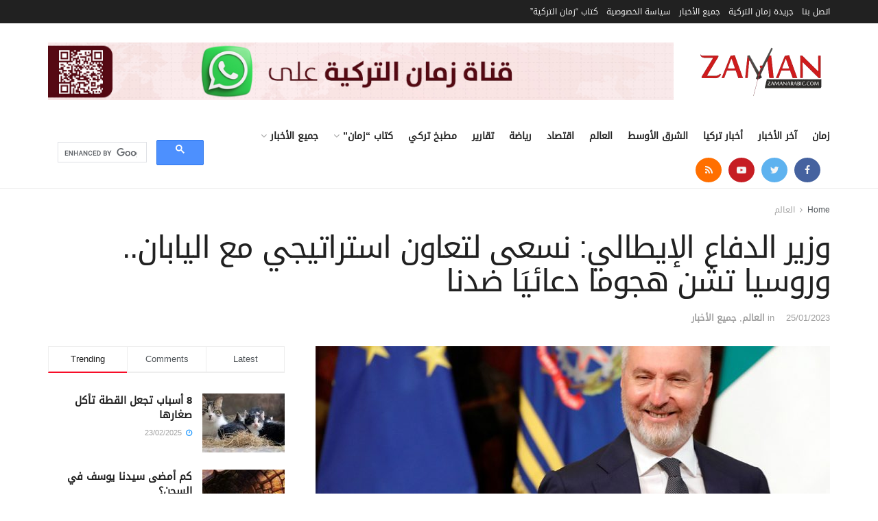

--- FILE ---
content_type: text/html; charset=UTF-8
request_url: https://www.zamanarabic.com/2023/01/25/%D9%88%D8%B2%D9%8A%D8%B1-%D8%A7%D9%84%D8%AF%D9%81%D8%A7%D8%B9-%D8%A7%D9%84%D8%A5%D9%8A%D8%B7%D8%A7%D9%84%D9%8A-%D9%86%D8%B3%D8%B9%D9%89-%D9%84%D8%AA%D8%B9%D8%A7%D9%88%D9%86-%D8%A7%D8%B3%D8%AA%D8%B1/
body_size: 44334
content:
<!doctype html>
<!--[if lt IE 7]> <html class="no-js lt-ie9 lt-ie8 lt-ie7" dir="rtl" lang="ar" prefix="og: https://ogp.me/ns#"> <![endif]-->
<!--[if IE 7]>    <html class="no-js lt-ie9 lt-ie8" dir="rtl" lang="ar" prefix="og: https://ogp.me/ns#"> <![endif]-->
<!--[if IE 8]>    <html class="no-js lt-ie9" dir="rtl" lang="ar" prefix="og: https://ogp.me/ns#"> <![endif]-->
<!--[if IE 9]>    <html class="no-js lt-ie10" dir="rtl" lang="ar" prefix="og: https://ogp.me/ns#"> <![endif]-->
<!--[if gt IE 8]><!--> <html class="no-js" dir="rtl" lang="ar" prefix="og: https://ogp.me/ns#"> <!--<![endif]-->
<head>
    <meta http-equiv="Content-Type" content="text/html; charset=UTF-8" />
    <meta name='viewport' content='width=device-width, initial-scale=1, user-scalable=yes' />
    <link rel="profile" href="https://gmpg.org/xfn/11" />
    <link rel="pingback" href="https://www.zamanarabic.com/xmlrpc.php" />
	<script data-ad-client="ca-pub-2830191057280157" async src="https://pagead2.googlesyndication.com/pagead/js/adsbygoogle.js"></script>
    <title>وزير الدفاع الإيطالي: نسعى لتعاون استراتيجي مع اليابان.. وروسيا تشن هجوما دعائيَا ضدنا - جريدة زمان التركية</title>
	<style>img:is([sizes="auto" i], [sizes^="auto," i]) { contain-intrinsic-size: 3000px 1500px }</style>
	
		<!-- All in One SEO 4.9.2 - aioseo.com -->
	<meta name="description" content="روما (زمان التركية)ــ قال وزير الدفاع الإيطالي جويدو كروسيتو، في مقابلة حصرية: &quot;لدينا واجب أخلاقي لمواصلة دعم الشعب الأوكراني&quot;، كما كشف عن توقعه بشأن هيكلة الشراكة الاستراتيجية مع اليابان، وأكد اهتمام الحكومة بالشرق الأوسط والبلقان والتوجهات حول الفضاء والأمن السيبراني والدفاع الأوروبي. غروسيتو الذي تولى مهام منصب وزير الدفاع الإيطالي، قبل بضعة أشهر يتحدث في" />
	<meta name="robots" content="max-image-preview:large" />
	<meta name="author" content="zaman"/>
	<link rel="canonical" href="https://www.zamanarabic.com/2023/01/25/%d9%88%d8%b2%d9%8a%d8%b1-%d8%a7%d9%84%d8%af%d9%81%d8%a7%d8%b9-%d8%a7%d9%84%d8%a5%d9%8a%d8%b7%d8%a7%d9%84%d9%8a-%d9%86%d8%b3%d8%b9%d9%89-%d9%84%d8%aa%d8%b9%d8%a7%d9%88%d9%86-%d8%a7%d8%b3%d8%aa%d8%b1/" />
	<meta name="generator" content="All in One SEO (AIOSEO) 4.9.2" />
		<meta property="og:locale" content="ar_AR" />
		<meta property="og:site_name" content="جريدة زمان التركية" />
		<meta property="og:type" content="article" />
		<meta property="og:title" content="وزير الدفاع الإيطالي: نسعى لتعاون استراتيجي مع اليابان.. وروسيا تشن هجوما دعائيَا ضدنا - جريدة زمان التركية" />
		<meta property="og:description" content="روما (زمان التركية)ــ قال وزير الدفاع الإيطالي جويدو كروسيتو، في مقابلة حصرية: &quot;لدينا واجب أخلاقي لمواصلة دعم الشعب الأوكراني&quot;، كما كشف عن توقعه بشأن هيكلة الشراكة الاستراتيجية مع اليابان، وأكد اهتمام الحكومة بالشرق الأوسط والبلقان والتوجهات حول الفضاء والأمن السيبراني والدفاع الأوروبي. غروسيتو الذي تولى مهام منصب وزير الدفاع الإيطالي، قبل بضعة أشهر يتحدث في" />
		<meta property="og:url" content="https://www.zamanarabic.com/2023/01/25/%d9%88%d8%b2%d9%8a%d8%b1-%d8%a7%d9%84%d8%af%d9%81%d8%a7%d8%b9-%d8%a7%d9%84%d8%a5%d9%8a%d8%b7%d8%a7%d9%84%d9%8a-%d9%86%d8%b3%d8%b9%d9%89-%d9%84%d8%aa%d8%b9%d8%a7%d9%88%d9%86-%d8%a7%d8%b3%d8%aa%d8%b1/" />
		<meta property="og:image" content="https://www.zamanarabic.com/wp-content/uploads/2020/07/logo1-1-e1594465354267.png" />
		<meta property="og:image:secure_url" content="https://www.zamanarabic.com/wp-content/uploads/2020/07/logo1-1-e1594465354267.png" />
		<meta property="og:image:width" content="255" />
		<meta property="og:image:height" content="80" />
		<meta property="article:tag" content="إيطاليا واليبان" />
		<meta property="article:tag" content="اوكرانيا" />
		<meta property="article:tag" content="جويدو كروسيتو" />
		<meta property="article:tag" content="وزير الدفاع الإيطالي" />
		<meta property="article:published_time" content="2023-01-25T15:19:51+00:00" />
		<meta property="article:modified_time" content="2023-01-25T15:48:25+00:00" />
		<meta property="article:publisher" content="https://www.facebook.com/zamannewspaper" />
		<meta name="twitter:card" content="summary_large_image" />
		<meta name="twitter:site" content="@zamanarabic" />
		<meta name="twitter:title" content="وزير الدفاع الإيطالي: نسعى لتعاون استراتيجي مع اليابان.. وروسيا تشن هجوما دعائيَا ضدنا - جريدة زمان التركية" />
		<meta name="twitter:description" content="روما (زمان التركية)ــ قال وزير الدفاع الإيطالي جويدو كروسيتو، في مقابلة حصرية: &quot;لدينا واجب أخلاقي لمواصلة دعم الشعب الأوكراني&quot;، كما كشف عن توقعه بشأن هيكلة الشراكة الاستراتيجية مع اليابان، وأكد اهتمام الحكومة بالشرق الأوسط والبلقان والتوجهات حول الفضاء والأمن السيبراني والدفاع الأوروبي. غروسيتو الذي تولى مهام منصب وزير الدفاع الإيطالي، قبل بضعة أشهر يتحدث في" />
		<meta name="twitter:creator" content="@zamanarabic" />
		<meta name="twitter:image" content="https://www.zamanarabic.com/wp-content/uploads/2020/07/logo1-1-e1594465354267.png" />
		<meta name="twitter:label1" content="كُتب من قِبل" />
		<meta name="twitter:data1" content="zaman" />
		<script type="application/ld+json" class="aioseo-schema">
			{"@context":"https:\/\/schema.org","@graph":[{"@type":"Article","@id":"https:\/\/www.zamanarabic.com\/2023\/01\/25\/%d9%88%d8%b2%d9%8a%d8%b1-%d8%a7%d9%84%d8%af%d9%81%d8%a7%d8%b9-%d8%a7%d9%84%d8%a5%d9%8a%d8%b7%d8%a7%d9%84%d9%8a-%d9%86%d8%b3%d8%b9%d9%89-%d9%84%d8%aa%d8%b9%d8%a7%d9%88%d9%86-%d8%a7%d8%b3%d8%aa%d8%b1\/#article","name":"\u0648\u0632\u064a\u0631 \u0627\u0644\u062f\u0641\u0627\u0639 \u0627\u0644\u0625\u064a\u0637\u0627\u0644\u064a: \u0646\u0633\u0639\u0649 \u0644\u062a\u0639\u0627\u0648\u0646 \u0627\u0633\u062a\u0631\u0627\u062a\u064a\u062c\u064a \u0645\u0639 \u0627\u0644\u064a\u0627\u0628\u0627\u0646.. \u0648\u0631\u0648\u0633\u064a\u0627 \u062a\u0634\u0646 \u0647\u062c\u0648\u0645\u0627 \u062f\u0639\u0627\u0626\u064a\u064e\u0627 \u0636\u062f\u0646\u0627 - \u062c\u0631\u064a\u062f\u0629 \u0632\u0645\u0627\u0646 \u0627\u0644\u062a\u0631\u0643\u064a\u0629","headline":"\u0648\u0632\u064a\u0631 \u0627\u0644\u062f\u0641\u0627\u0639 \u0627\u0644\u0625\u064a\u0637\u0627\u0644\u064a: \u0646\u0633\u0639\u0649 \u0644\u062a\u0639\u0627\u0648\u0646 \u0627\u0633\u062a\u0631\u0627\u062a\u064a\u062c\u064a \u0645\u0639 \u0627\u0644\u064a\u0627\u0628\u0627\u0646.. \u0648\u0631\u0648\u0633\u064a\u0627 \u062a\u0634\u0646 \u0647\u062c\u0648\u0645\u0627 \u062f\u0639\u0627\u0626\u064a\u064e\u0627 \u0636\u062f\u0646\u0627","author":{"@id":"https:\/\/www.zamanarabic.com\/author\/zaman\/#author"},"publisher":{"@id":"https:\/\/www.zamanarabic.com\/#organization"},"image":{"@type":"ImageObject","url":"https:\/\/www.zamanarabic.com\/wp-content\/uploads\/2023\/01\/19_2022-638024111529340228-934.jpg","width":950,"height":623},"datePublished":"2023-01-25T17:19:51+02:00","dateModified":"2023-01-25T17:48:25+02:00","inLanguage":"ar","mainEntityOfPage":{"@id":"https:\/\/www.zamanarabic.com\/2023\/01\/25\/%d9%88%d8%b2%d9%8a%d8%b1-%d8%a7%d9%84%d8%af%d9%81%d8%a7%d8%b9-%d8%a7%d9%84%d8%a5%d9%8a%d8%b7%d8%a7%d9%84%d9%8a-%d9%86%d8%b3%d8%b9%d9%89-%d9%84%d8%aa%d8%b9%d8%a7%d9%88%d9%86-%d8%a7%d8%b3%d8%aa%d8%b1\/#webpage"},"isPartOf":{"@id":"https:\/\/www.zamanarabic.com\/2023\/01\/25\/%d9%88%d8%b2%d9%8a%d8%b1-%d8%a7%d9%84%d8%af%d9%81%d8%a7%d8%b9-%d8%a7%d9%84%d8%a5%d9%8a%d8%b7%d8%a7%d9%84%d9%8a-%d9%86%d8%b3%d8%b9%d9%89-%d9%84%d8%aa%d8%b9%d8%a7%d9%88%d9%86-%d8%a7%d8%b3%d8%aa%d8%b1\/#webpage"},"articleSection":"\u0627\u0644\u0639\u0627\u0644\u0645, \u062c\u0645\u064a\u0639 \u0627\u0644\u0623\u062e\u0628\u0627\u0631, \u0625\u064a\u0637\u0627\u0644\u064a\u0627 \u0648\u0627\u0644\u064a\u0628\u0627\u0646, \u0627\u0648\u0643\u0631\u0627\u0646\u064a\u0627, \u062c\u0648\u064a\u062f\u0648 \u0643\u0631\u0648\u0633\u064a\u062a\u0648, \u0648\u0632\u064a\u0631 \u0627\u0644\u062f\u0641\u0627\u0639 \u0627\u0644\u0625\u064a\u0637\u0627\u0644\u064a"},{"@type":"BreadcrumbList","@id":"https:\/\/www.zamanarabic.com\/2023\/01\/25\/%d9%88%d8%b2%d9%8a%d8%b1-%d8%a7%d9%84%d8%af%d9%81%d8%a7%d8%b9-%d8%a7%d9%84%d8%a5%d9%8a%d8%b7%d8%a7%d9%84%d9%8a-%d9%86%d8%b3%d8%b9%d9%89-%d9%84%d8%aa%d8%b9%d8%a7%d9%88%d9%86-%d8%a7%d8%b3%d8%aa%d8%b1\/#breadcrumblist","itemListElement":[{"@type":"ListItem","@id":"https:\/\/www.zamanarabic.com#listItem","position":1,"name":"Home","item":"https:\/\/www.zamanarabic.com","nextItem":{"@type":"ListItem","@id":"https:\/\/www.zamanarabic.com\/category\/allnews\/#listItem","name":"\u062c\u0645\u064a\u0639 \u0627\u0644\u0623\u062e\u0628\u0627\u0631"}},{"@type":"ListItem","@id":"https:\/\/www.zamanarabic.com\/category\/allnews\/#listItem","position":2,"name":"\u062c\u0645\u064a\u0639 \u0627\u0644\u0623\u062e\u0628\u0627\u0631","item":"https:\/\/www.zamanarabic.com\/category\/allnews\/","nextItem":{"@type":"ListItem","@id":"https:\/\/www.zamanarabic.com\/2023\/01\/25\/%d9%88%d8%b2%d9%8a%d8%b1-%d8%a7%d9%84%d8%af%d9%81%d8%a7%d8%b9-%d8%a7%d9%84%d8%a5%d9%8a%d8%b7%d8%a7%d9%84%d9%8a-%d9%86%d8%b3%d8%b9%d9%89-%d9%84%d8%aa%d8%b9%d8%a7%d9%88%d9%86-%d8%a7%d8%b3%d8%aa%d8%b1\/#listItem","name":"\u0648\u0632\u064a\u0631 \u0627\u0644\u062f\u0641\u0627\u0639 \u0627\u0644\u0625\u064a\u0637\u0627\u0644\u064a: \u0646\u0633\u0639\u0649 \u0644\u062a\u0639\u0627\u0648\u0646 \u0627\u0633\u062a\u0631\u0627\u062a\u064a\u062c\u064a \u0645\u0639 \u0627\u0644\u064a\u0627\u0628\u0627\u0646.. \u0648\u0631\u0648\u0633\u064a\u0627 \u062a\u0634\u0646 \u0647\u062c\u0648\u0645\u0627 \u062f\u0639\u0627\u0626\u064a\u064e\u0627 \u0636\u062f\u0646\u0627"},"previousItem":{"@type":"ListItem","@id":"https:\/\/www.zamanarabic.com#listItem","name":"Home"}},{"@type":"ListItem","@id":"https:\/\/www.zamanarabic.com\/2023\/01\/25\/%d9%88%d8%b2%d9%8a%d8%b1-%d8%a7%d9%84%d8%af%d9%81%d8%a7%d8%b9-%d8%a7%d9%84%d8%a5%d9%8a%d8%b7%d8%a7%d9%84%d9%8a-%d9%86%d8%b3%d8%b9%d9%89-%d9%84%d8%aa%d8%b9%d8%a7%d9%88%d9%86-%d8%a7%d8%b3%d8%aa%d8%b1\/#listItem","position":3,"name":"\u0648\u0632\u064a\u0631 \u0627\u0644\u062f\u0641\u0627\u0639 \u0627\u0644\u0625\u064a\u0637\u0627\u0644\u064a: \u0646\u0633\u0639\u0649 \u0644\u062a\u0639\u0627\u0648\u0646 \u0627\u0633\u062a\u0631\u0627\u062a\u064a\u062c\u064a \u0645\u0639 \u0627\u0644\u064a\u0627\u0628\u0627\u0646.. \u0648\u0631\u0648\u0633\u064a\u0627 \u062a\u0634\u0646 \u0647\u062c\u0648\u0645\u0627 \u062f\u0639\u0627\u0626\u064a\u064e\u0627 \u0636\u062f\u0646\u0627","previousItem":{"@type":"ListItem","@id":"https:\/\/www.zamanarabic.com\/category\/allnews\/#listItem","name":"\u062c\u0645\u064a\u0639 \u0627\u0644\u0623\u062e\u0628\u0627\u0631"}}]},{"@type":"Organization","@id":"https:\/\/www.zamanarabic.com\/#organization","name":"Zaman Arabic","description":"\u0645\u062a\u062e\u0635\u0635\u0629 \u0641\u064a \u0623\u062e\u0628\u0627\u0631 \u062a\u0631\u0643\u064a\u0627","url":"https:\/\/www.zamanarabic.com\/","logo":{"@type":"ImageObject","url":"https:\/\/www.zamanarabic.com\/wp-content\/uploads\/2020\/07\/logo1-1-e1594465354267.png","@id":"https:\/\/www.zamanarabic.com\/2023\/01\/25\/%d9%88%d8%b2%d9%8a%d8%b1-%d8%a7%d9%84%d8%af%d9%81%d8%a7%d8%b9-%d8%a7%d9%84%d8%a5%d9%8a%d8%b7%d8%a7%d9%84%d9%8a-%d9%86%d8%b3%d8%b9%d9%89-%d9%84%d8%aa%d8%b9%d8%a7%d9%88%d9%86-%d8%a7%d8%b3%d8%aa%d8%b1\/#organizationLogo","width":255,"height":80},"image":{"@id":"https:\/\/www.zamanarabic.com\/2023\/01\/25\/%d9%88%d8%b2%d9%8a%d8%b1-%d8%a7%d9%84%d8%af%d9%81%d8%a7%d8%b9-%d8%a7%d9%84%d8%a5%d9%8a%d8%b7%d8%a7%d9%84%d9%8a-%d9%86%d8%b3%d8%b9%d9%89-%d9%84%d8%aa%d8%b9%d8%a7%d9%88%d9%86-%d8%a7%d8%b3%d8%aa%d8%b1\/#organizationLogo"},"sameAs":["https:\/\/www.facebook.com\/zamannewspaper","https:\/\/twitter.com\/zamanarabic","https:\/\/www.instagram.com\/zamanarabic\/","https:\/\/www.youtube.com\/channel\/UCK39enuXy_2g3Yl86x2ERGQ\/videos"]},{"@type":"Person","@id":"https:\/\/www.zamanarabic.com\/author\/zaman\/#author","url":"https:\/\/www.zamanarabic.com\/author\/zaman\/","name":"zaman","image":{"@type":"ImageObject","@id":"https:\/\/www.zamanarabic.com\/2023\/01\/25\/%d9%88%d8%b2%d9%8a%d8%b1-%d8%a7%d9%84%d8%af%d9%81%d8%a7%d8%b9-%d8%a7%d9%84%d8%a5%d9%8a%d8%b7%d8%a7%d9%84%d9%8a-%d9%86%d8%b3%d8%b9%d9%89-%d9%84%d8%aa%d8%b9%d8%a7%d9%88%d9%86-%d8%a7%d8%b3%d8%aa%d8%b1\/#authorImage","url":"https:\/\/secure.gravatar.com\/avatar\/972054316603728ca9699cea2760a66cca9a5cb3888a16c30a20e9c03c5a760b?s=96&d=mm&r=g","width":96,"height":96,"caption":"zaman"}},{"@type":"WebPage","@id":"https:\/\/www.zamanarabic.com\/2023\/01\/25\/%d9%88%d8%b2%d9%8a%d8%b1-%d8%a7%d9%84%d8%af%d9%81%d8%a7%d8%b9-%d8%a7%d9%84%d8%a5%d9%8a%d8%b7%d8%a7%d9%84%d9%8a-%d9%86%d8%b3%d8%b9%d9%89-%d9%84%d8%aa%d8%b9%d8%a7%d9%88%d9%86-%d8%a7%d8%b3%d8%aa%d8%b1\/#webpage","url":"https:\/\/www.zamanarabic.com\/2023\/01\/25\/%d9%88%d8%b2%d9%8a%d8%b1-%d8%a7%d9%84%d8%af%d9%81%d8%a7%d8%b9-%d8%a7%d9%84%d8%a5%d9%8a%d8%b7%d8%a7%d9%84%d9%8a-%d9%86%d8%b3%d8%b9%d9%89-%d9%84%d8%aa%d8%b9%d8%a7%d9%88%d9%86-%d8%a7%d8%b3%d8%aa%d8%b1\/","name":"\u0648\u0632\u064a\u0631 \u0627\u0644\u062f\u0641\u0627\u0639 \u0627\u0644\u0625\u064a\u0637\u0627\u0644\u064a: \u0646\u0633\u0639\u0649 \u0644\u062a\u0639\u0627\u0648\u0646 \u0627\u0633\u062a\u0631\u0627\u062a\u064a\u062c\u064a \u0645\u0639 \u0627\u0644\u064a\u0627\u0628\u0627\u0646.. \u0648\u0631\u0648\u0633\u064a\u0627 \u062a\u0634\u0646 \u0647\u062c\u0648\u0645\u0627 \u062f\u0639\u0627\u0626\u064a\u064e\u0627 \u0636\u062f\u0646\u0627 - \u062c\u0631\u064a\u062f\u0629 \u0632\u0645\u0627\u0646 \u0627\u0644\u062a\u0631\u0643\u064a\u0629","description":"\u0631\u0648\u0645\u0627 (\u0632\u0645\u0627\u0646 \u0627\u0644\u062a\u0631\u0643\u064a\u0629)\u0640\u0640 \u0642\u0627\u0644 \u0648\u0632\u064a\u0631 \u0627\u0644\u062f\u0641\u0627\u0639 \u0627\u0644\u0625\u064a\u0637\u0627\u0644\u064a \u062c\u0648\u064a\u062f\u0648 \u0643\u0631\u0648\u0633\u064a\u062a\u0648\u060c \u0641\u064a \u0645\u0642\u0627\u0628\u0644\u0629 \u062d\u0635\u0631\u064a\u0629: \"\u0644\u062f\u064a\u0646\u0627 \u0648\u0627\u062c\u0628 \u0623\u062e\u0644\u0627\u0642\u064a \u0644\u0645\u0648\u0627\u0635\u0644\u0629 \u062f\u0639\u0645 \u0627\u0644\u0634\u0639\u0628 \u0627\u0644\u0623\u0648\u0643\u0631\u0627\u0646\u064a\"\u060c \u0643\u0645\u0627 \u0643\u0634\u0641 \u0639\u0646 \u062a\u0648\u0642\u0639\u0647 \u0628\u0634\u0623\u0646 \u0647\u064a\u0643\u0644\u0629 \u0627\u0644\u0634\u0631\u0627\u0643\u0629 \u0627\u0644\u0627\u0633\u062a\u0631\u0627\u062a\u064a\u062c\u064a\u0629 \u0645\u0639 \u0627\u0644\u064a\u0627\u0628\u0627\u0646\u060c \u0648\u0623\u0643\u062f \u0627\u0647\u062a\u0645\u0627\u0645 \u0627\u0644\u062d\u0643\u0648\u0645\u0629 \u0628\u0627\u0644\u0634\u0631\u0642 \u0627\u0644\u0623\u0648\u0633\u0637 \u0648\u0627\u0644\u0628\u0644\u0642\u0627\u0646 \u0648\u0627\u0644\u062a\u0648\u062c\u0647\u0627\u062a \u062d\u0648\u0644 \u0627\u0644\u0641\u0636\u0627\u0621 \u0648\u0627\u0644\u0623\u0645\u0646 \u0627\u0644\u0633\u064a\u0628\u0631\u0627\u0646\u064a \u0648\u0627\u0644\u062f\u0641\u0627\u0639 \u0627\u0644\u0623\u0648\u0631\u0648\u0628\u064a. \u063a\u0631\u0648\u0633\u064a\u062a\u0648 \u0627\u0644\u0630\u064a \u062a\u0648\u0644\u0649 \u0645\u0647\u0627\u0645 \u0645\u0646\u0635\u0628 \u0648\u0632\u064a\u0631 \u0627\u0644\u062f\u0641\u0627\u0639 \u0627\u0644\u0625\u064a\u0637\u0627\u0644\u064a\u060c \u0642\u0628\u0644 \u0628\u0636\u0639\u0629 \u0623\u0634\u0647\u0631 \u064a\u062a\u062d\u062f\u062b \u0641\u064a","inLanguage":"ar","isPartOf":{"@id":"https:\/\/www.zamanarabic.com\/#website"},"breadcrumb":{"@id":"https:\/\/www.zamanarabic.com\/2023\/01\/25\/%d9%88%d8%b2%d9%8a%d8%b1-%d8%a7%d9%84%d8%af%d9%81%d8%a7%d8%b9-%d8%a7%d9%84%d8%a5%d9%8a%d8%b7%d8%a7%d9%84%d9%8a-%d9%86%d8%b3%d8%b9%d9%89-%d9%84%d8%aa%d8%b9%d8%a7%d9%88%d9%86-%d8%a7%d8%b3%d8%aa%d8%b1\/#breadcrumblist"},"author":{"@id":"https:\/\/www.zamanarabic.com\/author\/zaman\/#author"},"creator":{"@id":"https:\/\/www.zamanarabic.com\/author\/zaman\/#author"},"image":{"@type":"ImageObject","url":"https:\/\/www.zamanarabic.com\/wp-content\/uploads\/2023\/01\/19_2022-638024111529340228-934.jpg","@id":"https:\/\/www.zamanarabic.com\/2023\/01\/25\/%d9%88%d8%b2%d9%8a%d8%b1-%d8%a7%d9%84%d8%af%d9%81%d8%a7%d8%b9-%d8%a7%d9%84%d8%a5%d9%8a%d8%b7%d8%a7%d9%84%d9%8a-%d9%86%d8%b3%d8%b9%d9%89-%d9%84%d8%aa%d8%b9%d8%a7%d9%88%d9%86-%d8%a7%d8%b3%d8%aa%d8%b1\/#mainImage","width":950,"height":623},"primaryImageOfPage":{"@id":"https:\/\/www.zamanarabic.com\/2023\/01\/25\/%d9%88%d8%b2%d9%8a%d8%b1-%d8%a7%d9%84%d8%af%d9%81%d8%a7%d8%b9-%d8%a7%d9%84%d8%a5%d9%8a%d8%b7%d8%a7%d9%84%d9%8a-%d9%86%d8%b3%d8%b9%d9%89-%d9%84%d8%aa%d8%b9%d8%a7%d9%88%d9%86-%d8%a7%d8%b3%d8%aa%d8%b1\/#mainImage"},"datePublished":"2023-01-25T17:19:51+02:00","dateModified":"2023-01-25T17:48:25+02:00"},{"@type":"WebSite","@id":"https:\/\/www.zamanarabic.com\/#website","url":"https:\/\/www.zamanarabic.com\/","name":"\u062c\u0631\u064a\u062f\u0629 \u0632\u0645\u0627\u0646 \u0627\u0644\u062a\u0631\u0643\u064a\u0629","description":"\u0645\u062a\u062e\u0635\u0635\u0629 \u0641\u064a \u0623\u062e\u0628\u0627\u0631 \u062a\u0631\u0643\u064a\u0627","inLanguage":"ar","publisher":{"@id":"https:\/\/www.zamanarabic.com\/#organization"}}]}
		</script>
		<!-- All in One SEO -->

<meta property="og:type" content="article">
<meta property="og:title" content="">
<meta property="og:site_name" content="جريدة زمان التركية">
<meta property="og:description" content="روما (زمان التركية)ــ قال وزير الدفاع الإيطالي جويدو كروسيتو، في مقابلة حصرية: &quot;لدينا واجب أخلاقي لمواصلة دعم الشعب الأوكراني&quot;، كما">
<meta property="og:url" content="https://www.zamanarabic.com/2023/01/25/%d9%88%d8%b2%d9%8a%d8%b1-%d8%a7%d9%84%d8%af%d9%81%d8%a7%d8%b9-%d8%a7%d9%84%d8%a5%d9%8a%d8%b7%d8%a7%d9%84%d9%8a-%d9%86%d8%b3%d8%b9%d9%89-%d9%84%d8%aa%d8%b9%d8%a7%d9%88%d9%86-%d8%a7%d8%b3%d8%aa%d8%b1/">
<meta property="og:image" content="https://www.zamanarabic.com/wp-content/uploads/2023/01/19_2022-638024111529340228-934.jpg">
<meta property="og:image:height" content="623">
<meta property="og:image:width" content="950">
<meta property="article:published_time" content="2023-01-25T15:19:51+00:00">
<meta property="article:modified_time" content="2023-01-25T15:48:25+00:00">
<meta property="article:author" content="https://zamanarabic.com/new">
<meta property="article:section" content="العالم">
<meta property="article:tag" content="إيطاليا واليبان">
<meta property="article:tag" content="اوكرانيا">
<meta property="article:tag" content="جويدو كروسيتو">
<meta property="article:tag" content="وزير الدفاع الإيطالي">
<meta name="twitter:card" content="summary_large_image">
<meta name="twitter:title" content="وزير الدفاع الإيطالي: نسعى لتعاون استراتيجي مع اليابان.. وروسيا تشن هجوما دعائيَا ضدنا">
<meta name="twitter:description" content="روما (زمان التركية)ــ قال وزير الدفاع الإيطالي جويدو كروسيتو، في مقابلة حصرية: &quot;لدينا واجب أخلاقي لمواصلة دعم الشعب الأوكراني&quot;، كما">
<meta name="twitter:url" content="https://www.zamanarabic.com/2023/01/25/%d9%88%d8%b2%d9%8a%d8%b1-%d8%a7%d9%84%d8%af%d9%81%d8%a7%d8%b9-%d8%a7%d9%84%d8%a5%d9%8a%d8%b7%d8%a7%d9%84%d9%8a-%d9%86%d8%b3%d8%b9%d9%89-%d9%84%d8%aa%d8%b9%d8%a7%d9%88%d9%86-%d8%a7%d8%b3%d8%aa%d8%b1/">
<meta name="twitter:site" content="https://zamanarabic.com/new">
<meta name="twitter:image:src" content="https://www.zamanarabic.com/wp-content/uploads/2023/01/19_2022-638024111529340228-934.jpg">
<meta name="twitter:image:width" content="950">
<meta name="twitter:image:height" content="623">
			<script type="text/javascript">
              var jnews_ajax_url = '/?ajax-request=jnews'
			</script>
			<link rel='dns-prefetch' href='//www.googletagmanager.com' />
<link rel="alternate" type="application/rss+xml" title="جريدة زمان التركية &laquo; الخلاصة" href="https://www.zamanarabic.com/feed/" />
<script type="text/javascript">
/* <![CDATA[ */
window._wpemojiSettings = {"baseUrl":"https:\/\/s.w.org\/images\/core\/emoji\/16.0.1\/72x72\/","ext":".png","svgUrl":"https:\/\/s.w.org\/images\/core\/emoji\/16.0.1\/svg\/","svgExt":".svg","source":{"concatemoji":"https:\/\/www.zamanarabic.com\/wp-includes\/js\/wp-emoji-release.min.js?ver=6.8.3"}};
/*! This file is auto-generated */
!function(s,n){var o,i,e;function c(e){try{var t={supportTests:e,timestamp:(new Date).valueOf()};sessionStorage.setItem(o,JSON.stringify(t))}catch(e){}}function p(e,t,n){e.clearRect(0,0,e.canvas.width,e.canvas.height),e.fillText(t,0,0);var t=new Uint32Array(e.getImageData(0,0,e.canvas.width,e.canvas.height).data),a=(e.clearRect(0,0,e.canvas.width,e.canvas.height),e.fillText(n,0,0),new Uint32Array(e.getImageData(0,0,e.canvas.width,e.canvas.height).data));return t.every(function(e,t){return e===a[t]})}function u(e,t){e.clearRect(0,0,e.canvas.width,e.canvas.height),e.fillText(t,0,0);for(var n=e.getImageData(16,16,1,1),a=0;a<n.data.length;a++)if(0!==n.data[a])return!1;return!0}function f(e,t,n,a){switch(t){case"flag":return n(e,"\ud83c\udff3\ufe0f\u200d\u26a7\ufe0f","\ud83c\udff3\ufe0f\u200b\u26a7\ufe0f")?!1:!n(e,"\ud83c\udde8\ud83c\uddf6","\ud83c\udde8\u200b\ud83c\uddf6")&&!n(e,"\ud83c\udff4\udb40\udc67\udb40\udc62\udb40\udc65\udb40\udc6e\udb40\udc67\udb40\udc7f","\ud83c\udff4\u200b\udb40\udc67\u200b\udb40\udc62\u200b\udb40\udc65\u200b\udb40\udc6e\u200b\udb40\udc67\u200b\udb40\udc7f");case"emoji":return!a(e,"\ud83e\udedf")}return!1}function g(e,t,n,a){var r="undefined"!=typeof WorkerGlobalScope&&self instanceof WorkerGlobalScope?new OffscreenCanvas(300,150):s.createElement("canvas"),o=r.getContext("2d",{willReadFrequently:!0}),i=(o.textBaseline="top",o.font="600 32px Arial",{});return e.forEach(function(e){i[e]=t(o,e,n,a)}),i}function t(e){var t=s.createElement("script");t.src=e,t.defer=!0,s.head.appendChild(t)}"undefined"!=typeof Promise&&(o="wpEmojiSettingsSupports",i=["flag","emoji"],n.supports={everything:!0,everythingExceptFlag:!0},e=new Promise(function(e){s.addEventListener("DOMContentLoaded",e,{once:!0})}),new Promise(function(t){var n=function(){try{var e=JSON.parse(sessionStorage.getItem(o));if("object"==typeof e&&"number"==typeof e.timestamp&&(new Date).valueOf()<e.timestamp+604800&&"object"==typeof e.supportTests)return e.supportTests}catch(e){}return null}();if(!n){if("undefined"!=typeof Worker&&"undefined"!=typeof OffscreenCanvas&&"undefined"!=typeof URL&&URL.createObjectURL&&"undefined"!=typeof Blob)try{var e="postMessage("+g.toString()+"("+[JSON.stringify(i),f.toString(),p.toString(),u.toString()].join(",")+"));",a=new Blob([e],{type:"text/javascript"}),r=new Worker(URL.createObjectURL(a),{name:"wpTestEmojiSupports"});return void(r.onmessage=function(e){c(n=e.data),r.terminate(),t(n)})}catch(e){}c(n=g(i,f,p,u))}t(n)}).then(function(e){for(var t in e)n.supports[t]=e[t],n.supports.everything=n.supports.everything&&n.supports[t],"flag"!==t&&(n.supports.everythingExceptFlag=n.supports.everythingExceptFlag&&n.supports[t]);n.supports.everythingExceptFlag=n.supports.everythingExceptFlag&&!n.supports.flag,n.DOMReady=!1,n.readyCallback=function(){n.DOMReady=!0}}).then(function(){return e}).then(function(){var e;n.supports.everything||(n.readyCallback(),(e=n.source||{}).concatemoji?t(e.concatemoji):e.wpemoji&&e.twemoji&&(t(e.twemoji),t(e.wpemoji)))}))}((window,document),window._wpemojiSettings);
/* ]]> */
</script>
<style id='wp-emoji-styles-inline-css' type='text/css'>

	img.wp-smiley, img.emoji {
		display: inline !important;
		border: none !important;
		box-shadow: none !important;
		height: 1em !important;
		width: 1em !important;
		margin: 0 0.07em !important;
		vertical-align: -0.1em !important;
		background: none !important;
		padding: 0 !important;
	}
</style>
<link rel="stylesheet" href="https://www.zamanarabic.com/wp-content/cache/minify/8efe2.css" media="all" />

<style id='classic-theme-styles-inline-css' type='text/css'>
/*! This file is auto-generated */
.wp-block-button__link{color:#fff;background-color:#32373c;border-radius:9999px;box-shadow:none;text-decoration:none;padding:calc(.667em + 2px) calc(1.333em + 2px);font-size:1.125em}.wp-block-file__button{background:#32373c;color:#fff;text-decoration:none}
</style>
<link rel="stylesheet" href="https://www.zamanarabic.com/wp-content/cache/minify/fb166.css" media="all" />

<style id='global-styles-inline-css' type='text/css'>
:root{--wp--preset--aspect-ratio--square: 1;--wp--preset--aspect-ratio--4-3: 4/3;--wp--preset--aspect-ratio--3-4: 3/4;--wp--preset--aspect-ratio--3-2: 3/2;--wp--preset--aspect-ratio--2-3: 2/3;--wp--preset--aspect-ratio--16-9: 16/9;--wp--preset--aspect-ratio--9-16: 9/16;--wp--preset--color--black: #000000;--wp--preset--color--cyan-bluish-gray: #abb8c3;--wp--preset--color--white: #ffffff;--wp--preset--color--pale-pink: #f78da7;--wp--preset--color--vivid-red: #cf2e2e;--wp--preset--color--luminous-vivid-orange: #ff6900;--wp--preset--color--luminous-vivid-amber: #fcb900;--wp--preset--color--light-green-cyan: #7bdcb5;--wp--preset--color--vivid-green-cyan: #00d084;--wp--preset--color--pale-cyan-blue: #8ed1fc;--wp--preset--color--vivid-cyan-blue: #0693e3;--wp--preset--color--vivid-purple: #9b51e0;--wp--preset--gradient--vivid-cyan-blue-to-vivid-purple: linear-gradient(135deg,rgba(6,147,227,1) 0%,rgb(155,81,224) 100%);--wp--preset--gradient--light-green-cyan-to-vivid-green-cyan: linear-gradient(135deg,rgb(122,220,180) 0%,rgb(0,208,130) 100%);--wp--preset--gradient--luminous-vivid-amber-to-luminous-vivid-orange: linear-gradient(135deg,rgba(252,185,0,1) 0%,rgba(255,105,0,1) 100%);--wp--preset--gradient--luminous-vivid-orange-to-vivid-red: linear-gradient(135deg,rgba(255,105,0,1) 0%,rgb(207,46,46) 100%);--wp--preset--gradient--very-light-gray-to-cyan-bluish-gray: linear-gradient(135deg,rgb(238,238,238) 0%,rgb(169,184,195) 100%);--wp--preset--gradient--cool-to-warm-spectrum: linear-gradient(135deg,rgb(74,234,220) 0%,rgb(151,120,209) 20%,rgb(207,42,186) 40%,rgb(238,44,130) 60%,rgb(251,105,98) 80%,rgb(254,248,76) 100%);--wp--preset--gradient--blush-light-purple: linear-gradient(135deg,rgb(255,206,236) 0%,rgb(152,150,240) 100%);--wp--preset--gradient--blush-bordeaux: linear-gradient(135deg,rgb(254,205,165) 0%,rgb(254,45,45) 50%,rgb(107,0,62) 100%);--wp--preset--gradient--luminous-dusk: linear-gradient(135deg,rgb(255,203,112) 0%,rgb(199,81,192) 50%,rgb(65,88,208) 100%);--wp--preset--gradient--pale-ocean: linear-gradient(135deg,rgb(255,245,203) 0%,rgb(182,227,212) 50%,rgb(51,167,181) 100%);--wp--preset--gradient--electric-grass: linear-gradient(135deg,rgb(202,248,128) 0%,rgb(113,206,126) 100%);--wp--preset--gradient--midnight: linear-gradient(135deg,rgb(2,3,129) 0%,rgb(40,116,252) 100%);--wp--preset--font-size--small: 13px;--wp--preset--font-size--medium: 20px;--wp--preset--font-size--large: 36px;--wp--preset--font-size--x-large: 42px;--wp--preset--spacing--20: 0.44rem;--wp--preset--spacing--30: 0.67rem;--wp--preset--spacing--40: 1rem;--wp--preset--spacing--50: 1.5rem;--wp--preset--spacing--60: 2.25rem;--wp--preset--spacing--70: 3.38rem;--wp--preset--spacing--80: 5.06rem;--wp--preset--shadow--natural: 6px 6px 9px rgba(0, 0, 0, 0.2);--wp--preset--shadow--deep: 12px 12px 50px rgba(0, 0, 0, 0.4);--wp--preset--shadow--sharp: 6px 6px 0px rgba(0, 0, 0, 0.2);--wp--preset--shadow--outlined: 6px 6px 0px -3px rgba(255, 255, 255, 1), 6px 6px rgba(0, 0, 0, 1);--wp--preset--shadow--crisp: 6px 6px 0px rgba(0, 0, 0, 1);}:where(.is-layout-flex){gap: 0.5em;}:where(.is-layout-grid){gap: 0.5em;}body .is-layout-flex{display: flex;}.is-layout-flex{flex-wrap: wrap;align-items: center;}.is-layout-flex > :is(*, div){margin: 0;}body .is-layout-grid{display: grid;}.is-layout-grid > :is(*, div){margin: 0;}:where(.wp-block-columns.is-layout-flex){gap: 2em;}:where(.wp-block-columns.is-layout-grid){gap: 2em;}:where(.wp-block-post-template.is-layout-flex){gap: 1.25em;}:where(.wp-block-post-template.is-layout-grid){gap: 1.25em;}.has-black-color{color: var(--wp--preset--color--black) !important;}.has-cyan-bluish-gray-color{color: var(--wp--preset--color--cyan-bluish-gray) !important;}.has-white-color{color: var(--wp--preset--color--white) !important;}.has-pale-pink-color{color: var(--wp--preset--color--pale-pink) !important;}.has-vivid-red-color{color: var(--wp--preset--color--vivid-red) !important;}.has-luminous-vivid-orange-color{color: var(--wp--preset--color--luminous-vivid-orange) !important;}.has-luminous-vivid-amber-color{color: var(--wp--preset--color--luminous-vivid-amber) !important;}.has-light-green-cyan-color{color: var(--wp--preset--color--light-green-cyan) !important;}.has-vivid-green-cyan-color{color: var(--wp--preset--color--vivid-green-cyan) !important;}.has-pale-cyan-blue-color{color: var(--wp--preset--color--pale-cyan-blue) !important;}.has-vivid-cyan-blue-color{color: var(--wp--preset--color--vivid-cyan-blue) !important;}.has-vivid-purple-color{color: var(--wp--preset--color--vivid-purple) !important;}.has-black-background-color{background-color: var(--wp--preset--color--black) !important;}.has-cyan-bluish-gray-background-color{background-color: var(--wp--preset--color--cyan-bluish-gray) !important;}.has-white-background-color{background-color: var(--wp--preset--color--white) !important;}.has-pale-pink-background-color{background-color: var(--wp--preset--color--pale-pink) !important;}.has-vivid-red-background-color{background-color: var(--wp--preset--color--vivid-red) !important;}.has-luminous-vivid-orange-background-color{background-color: var(--wp--preset--color--luminous-vivid-orange) !important;}.has-luminous-vivid-amber-background-color{background-color: var(--wp--preset--color--luminous-vivid-amber) !important;}.has-light-green-cyan-background-color{background-color: var(--wp--preset--color--light-green-cyan) !important;}.has-vivid-green-cyan-background-color{background-color: var(--wp--preset--color--vivid-green-cyan) !important;}.has-pale-cyan-blue-background-color{background-color: var(--wp--preset--color--pale-cyan-blue) !important;}.has-vivid-cyan-blue-background-color{background-color: var(--wp--preset--color--vivid-cyan-blue) !important;}.has-vivid-purple-background-color{background-color: var(--wp--preset--color--vivid-purple) !important;}.has-black-border-color{border-color: var(--wp--preset--color--black) !important;}.has-cyan-bluish-gray-border-color{border-color: var(--wp--preset--color--cyan-bluish-gray) !important;}.has-white-border-color{border-color: var(--wp--preset--color--white) !important;}.has-pale-pink-border-color{border-color: var(--wp--preset--color--pale-pink) !important;}.has-vivid-red-border-color{border-color: var(--wp--preset--color--vivid-red) !important;}.has-luminous-vivid-orange-border-color{border-color: var(--wp--preset--color--luminous-vivid-orange) !important;}.has-luminous-vivid-amber-border-color{border-color: var(--wp--preset--color--luminous-vivid-amber) !important;}.has-light-green-cyan-border-color{border-color: var(--wp--preset--color--light-green-cyan) !important;}.has-vivid-green-cyan-border-color{border-color: var(--wp--preset--color--vivid-green-cyan) !important;}.has-pale-cyan-blue-border-color{border-color: var(--wp--preset--color--pale-cyan-blue) !important;}.has-vivid-cyan-blue-border-color{border-color: var(--wp--preset--color--vivid-cyan-blue) !important;}.has-vivid-purple-border-color{border-color: var(--wp--preset--color--vivid-purple) !important;}.has-vivid-cyan-blue-to-vivid-purple-gradient-background{background: var(--wp--preset--gradient--vivid-cyan-blue-to-vivid-purple) !important;}.has-light-green-cyan-to-vivid-green-cyan-gradient-background{background: var(--wp--preset--gradient--light-green-cyan-to-vivid-green-cyan) !important;}.has-luminous-vivid-amber-to-luminous-vivid-orange-gradient-background{background: var(--wp--preset--gradient--luminous-vivid-amber-to-luminous-vivid-orange) !important;}.has-luminous-vivid-orange-to-vivid-red-gradient-background{background: var(--wp--preset--gradient--luminous-vivid-orange-to-vivid-red) !important;}.has-very-light-gray-to-cyan-bluish-gray-gradient-background{background: var(--wp--preset--gradient--very-light-gray-to-cyan-bluish-gray) !important;}.has-cool-to-warm-spectrum-gradient-background{background: var(--wp--preset--gradient--cool-to-warm-spectrum) !important;}.has-blush-light-purple-gradient-background{background: var(--wp--preset--gradient--blush-light-purple) !important;}.has-blush-bordeaux-gradient-background{background: var(--wp--preset--gradient--blush-bordeaux) !important;}.has-luminous-dusk-gradient-background{background: var(--wp--preset--gradient--luminous-dusk) !important;}.has-pale-ocean-gradient-background{background: var(--wp--preset--gradient--pale-ocean) !important;}.has-electric-grass-gradient-background{background: var(--wp--preset--gradient--electric-grass) !important;}.has-midnight-gradient-background{background: var(--wp--preset--gradient--midnight) !important;}.has-small-font-size{font-size: var(--wp--preset--font-size--small) !important;}.has-medium-font-size{font-size: var(--wp--preset--font-size--medium) !important;}.has-large-font-size{font-size: var(--wp--preset--font-size--large) !important;}.has-x-large-font-size{font-size: var(--wp--preset--font-size--x-large) !important;}
:where(.wp-block-post-template.is-layout-flex){gap: 1.25em;}:where(.wp-block-post-template.is-layout-grid){gap: 1.25em;}
:where(.wp-block-columns.is-layout-flex){gap: 2em;}:where(.wp-block-columns.is-layout-grid){gap: 2em;}
:root :where(.wp-block-pullquote){font-size: 1.5em;line-height: 1.6;}
</style>
<link rel="stylesheet" href="https://www.zamanarabic.com/wp-content/cache/minify/37eb6.css" media="all" />



<style id='wp-polls-inline-css' type='text/css'>
.wp-polls .pollbar {
	margin: 1px;
	font-size: 6px;
	line-height: 8px;
	height: 8px;
	background-image: url('https://www.zamanarabic.com/wp-content/plugins/wp-polls/images/default/pollbg.gif');
	border: 1px solid #c8c8c8;
}

</style>
<link rel="stylesheet" href="https://www.zamanarabic.com/wp-content/cache/minify/14241.css" media="all" />



















<script  src="https://www.zamanarabic.com/wp-content/cache/minify/88784.js"></script>



<link rel="https://api.w.org/" href="https://www.zamanarabic.com/wp-json/" /><link rel="alternate" title="JSON" type="application/json" href="https://www.zamanarabic.com/wp-json/wp/v2/posts/282764" /><link rel="EditURI" type="application/rsd+xml" title="RSD" href="https://www.zamanarabic.com/xmlrpc.php?rsd" />
<meta name="generator" content="WordPress 6.8.3" />
<link rel='shortlink' href='https://www.zamanarabic.com/?p=282764' />
<link rel="alternate" title="oEmbed (JSON)" type="application/json+oembed" href="https://www.zamanarabic.com/wp-json/oembed/1.0/embed?url=https%3A%2F%2Fwww.zamanarabic.com%2F2023%2F01%2F25%2F%25d9%2588%25d8%25b2%25d9%258a%25d8%25b1-%25d8%25a7%25d9%2584%25d8%25af%25d9%2581%25d8%25a7%25d8%25b9-%25d8%25a7%25d9%2584%25d8%25a5%25d9%258a%25d8%25b7%25d8%25a7%25d9%2584%25d9%258a-%25d9%2586%25d8%25b3%25d8%25b9%25d9%2589-%25d9%2584%25d8%25aa%25d8%25b9%25d8%25a7%25d9%2588%25d9%2586-%25d8%25a7%25d8%25b3%25d8%25aa%25d8%25b1%2F" />
<link rel="alternate" title="oEmbed (XML)" type="text/xml+oembed" href="https://www.zamanarabic.com/wp-json/oembed/1.0/embed?url=https%3A%2F%2Fwww.zamanarabic.com%2F2023%2F01%2F25%2F%25d9%2588%25d8%25b2%25d9%258a%25d8%25b1-%25d8%25a7%25d9%2584%25d8%25af%25d9%2581%25d8%25a7%25d8%25b9-%25d8%25a7%25d9%2584%25d8%25a5%25d9%258a%25d8%25b7%25d8%25a7%25d9%2584%25d9%258a-%25d9%2586%25d8%25b3%25d8%25b9%25d9%2589-%25d9%2584%25d8%25aa%25d8%25b9%25d8%25a7%25d9%2588%25d9%2586-%25d8%25a7%25d8%25b3%25d8%25aa%25d8%25b1%2F&#038;format=xml" />
<meta name="generator" content="Site Kit by Google 1.168.0" />		<script type="text/javascript">
			var _statcounter = _statcounter || [];
			_statcounter.push({"tags": {"author": "zaman"}});
		</script>
		
<!-- Meta Pixel Code -->
<script type='text/javascript'>
!function(f,b,e,v,n,t,s){if(f.fbq)return;n=f.fbq=function(){n.callMethod?
n.callMethod.apply(n,arguments):n.queue.push(arguments)};if(!f._fbq)f._fbq=n;
n.push=n;n.loaded=!0;n.version='2.0';n.queue=[];t=b.createElement(e);t.async=!0;
t.src=v;s=b.getElementsByTagName(e)[0];s.parentNode.insertBefore(t,s)}(window,
document,'script','https://connect.facebook.net/en_US/fbevents.js?v=next');
</script>
<!-- End Meta Pixel Code -->

      <script type='text/javascript'>
        var url = window.location.href + '?ob=open-bridge';
        fbq('set', 'openbridge', '731816624105549', url);
      </script>
    <script type='text/javascript'>fbq('init', '731816624105549', {}, {
    "agent": "wordpress-6.8.3-3.0.10"
})</script><script type='text/javascript'>
    fbq('track', 'PageView', []);
  </script>
<!-- Meta Pixel Code -->
<noscript>
<img height="1" width="1" style="display:none" alt="fbpx"
src="https://www.facebook.com/tr?id=731816624105549&ev=PageView&noscript=1" />
</noscript>
<!-- End Meta Pixel Code -->
<meta name="generator" content="Powered by WPBakery Page Builder - drag and drop page builder for WordPress."/>
<script type='application/ld+json'>{"@context":"http:\/\/schema.org","@type":"Organization","@id":"https:\/\/www.zamanarabic.com\/#organization","url":"https:\/\/www.zamanarabic.com\/","name":"\"\"","logo":{"@type":"ImageObject","url":""},"sameAs":["https:\/\/web.facebook.com\/zamannewspaper\/","http:\/\/twitter.com\/zamanarabic ","https:\/\/www.youtube.com\/@TurkishZamanNewspaper","https:\/\/www.zamanarabic.com\/feed\/"]}</script>
<script type='application/ld+json'>{"@context":"http:\/\/schema.org","@type":"WebSite","@id":"https:\/\/www.zamanarabic.com\/#website","url":"https:\/\/www.zamanarabic.com\/","name":"\"\"","potentialAction":{"@type":"SearchAction","target":"https:\/\/www.zamanarabic.com\/?s={search_term_string}","query-input":"required name=search_term_string"}}</script>
<link rel="icon" href="https://www.zamanarabic.com/wp-content/uploads/2020/07/cropped-favicon-32x32.png" sizes="32x32" />
<link rel="icon" href="https://www.zamanarabic.com/wp-content/uploads/2020/07/cropped-favicon-192x192.png" sizes="192x192" />
<link rel="apple-touch-icon" href="https://www.zamanarabic.com/wp-content/uploads/2020/07/cropped-favicon-180x180.png" />
<meta name="msapplication-TileImage" content="https://www.zamanarabic.com/wp-content/uploads/2020/07/cropped-favicon-270x270.png" />
<style id="jeg_dynamic_css" type="text/css" data-type="jeg_custom-css"> @font-face { font-family: 'droidarabickufi'; src: url('https://www.zamanarabic.com/wp-content/uploads/2024/05/Droid.Arabic.Kufi_DownloadSoftware.iR_.ttf') format('woff') ; font-weight: 400; font-style: regular; } .jeg_top_weather { background : ; } .jeg_top_weather > .jeg_weather_temp, .jeg_midbar .jeg_top_weather > .jeg_weather_temp > .jeg_weather_unit, .jeg_top_weather > .jeg_weather_location { color : ; } .jeg_top_weather .jeg_weather_condition .jeg_weather_icon { color : ; } .jeg_top_weather .jeg_weather_item { background : ; } .jeg_top_weather .jeg_weather_item .jeg_weather_temp:hover, .jeg_weather_widget .jeg_weather_item:hover { background : ; } .jeg_top_weather .jeg_weather_item .jeg_weather_temp .jeg_weather_icon { color : ; border-color : ; } .jeg_top_weather .jeg_weather_item .jeg_weather_temp .jeg_weather_value, .jeg_top_weather .jeg_weather_item .jeg_weather_temp .jeg_weather_unit { color : ; } .jeg_top_weather .jeg_weather_item .jeg_weather_temp .jeg_weather_day { color : ; } .jeg_container, .jeg_content, .jeg_boxed .jeg_main .jeg_container, .jeg_autoload_separator { background-color : ; } body,.newsfeed_carousel.owl-carousel .owl-nav div,.jeg_filter_button,.owl-carousel .owl-nav div,.jeg_readmore,.jeg_hero_style_7 .jeg_post_meta a,.widget_calendar thead th,.widget_calendar tfoot a,.jeg_socialcounter a,.entry-header .jeg_meta_like a,.entry-header .jeg_meta_comment a,.entry-content tbody tr:hover,.entry-content th,.jeg_splitpost_nav li:hover a,#breadcrumbs a,.jeg_author_socials a:hover,.jeg_footer_content a,.jeg_footer_bottom a,.jeg_cartcontent,.woocommerce .woocommerce-breadcrumb a { color : ; } a,.jeg_menu_style_5 > li > a:hover,.jeg_menu_style_5 > li.sfHover > a,.jeg_menu_style_5 > li.current-menu-item > a,.jeg_menu_style_5 > li.current-menu-ancestor > a,.jeg_navbar .jeg_menu:not(.jeg_main_menu) > li > a:hover,.jeg_midbar .jeg_menu:not(.jeg_main_menu) > li > a:hover,.jeg_side_tabs li.active,.jeg_block_heading_5 strong,.jeg_block_heading_6 strong,.jeg_block_heading_7 strong,.jeg_block_heading_8 strong,.jeg_subcat_list li a:hover,.jeg_subcat_list li button:hover,.jeg_pl_lg_7 .jeg_thumb .jeg_post_category a,.jeg_pl_xs_2:before,.jeg_pl_xs_4 .jeg_postblock_content:before,.jeg_postblock .jeg_post_title a:hover,.jeg_hero_style_6 .jeg_post_title a:hover,.jeg_sidefeed .jeg_pl_xs_3 .jeg_post_title a:hover,.widget_jnews_popular .jeg_post_title a:hover,.jeg_meta_author a,.widget_archive li a:hover,.widget_pages li a:hover,.widget_meta li a:hover,.widget_recent_entries li a:hover,.widget_rss li a:hover,.widget_rss cite,.widget_categories li a:hover,.widget_categories li.current-cat > a,#breadcrumbs a:hover,.jeg_share_count .counts,.commentlist .bypostauthor > .comment-body > .comment-author > .fn,span.required,.jeg_review_title,.bestprice .price,.authorlink a:hover,.jeg_vertical_playlist .jeg_video_playlist_play_icon,.jeg_vertical_playlist .jeg_video_playlist_item.active .jeg_video_playlist_thumbnail:before,.jeg_horizontal_playlist .jeg_video_playlist_play,.woocommerce li.product .pricegroup .button,.widget_display_forums li a:hover,.widget_display_topics li:before,.widget_display_replies li:before,.widget_display_views li:before,.bbp-breadcrumb a:hover,.jeg_mobile_menu li.sfHover > a,.jeg_mobile_menu li a:hover,.split-template-6 .pagenum { color : ; } .jeg_menu_style_1 > li > a:before,.jeg_menu_style_2 > li > a:before,.jeg_menu_style_3 > li > a:before,.jeg_side_toggle,.jeg_slide_caption .jeg_post_category a,.jeg_slider_type_1 .owl-nav .owl-next,.jeg_block_heading_1 .jeg_block_title span,.jeg_block_heading_2 .jeg_block_title span,.jeg_block_heading_3,.jeg_block_heading_4 .jeg_block_title span,.jeg_block_heading_6:after,.jeg_pl_lg_box .jeg_post_category a,.jeg_pl_md_box .jeg_post_category a,.jeg_readmore:hover,.jeg_thumb .jeg_post_category a,.jeg_block_loadmore a:hover, .jeg_postblock.alt .jeg_block_loadmore a:hover,.jeg_block_loadmore a.active,.jeg_postblock_carousel_2 .jeg_post_category a,.jeg_heroblock .jeg_post_category a,.jeg_pagenav_1 .page_number.active,.jeg_pagenav_1 .page_number.active:hover,input[type="submit"],.btn,.button,.widget_tag_cloud a:hover,.popularpost_item:hover .jeg_post_title a:before,.jeg_splitpost_4 .page_nav,.jeg_splitpost_5 .page_nav,.jeg_post_via a:hover,.jeg_post_source a:hover,.jeg_post_tags a:hover,.comment-reply-title small a:before,.comment-reply-title small a:after,.jeg_storelist .productlink,.authorlink li.active a:before,.jeg_footer.dark .socials_widget:not(.nobg) a:hover .fa,.jeg_breakingnews_title,.jeg_overlay_slider_bottom.owl-carousel .owl-nav div,.jeg_overlay_slider_bottom.owl-carousel .owl-nav div:hover,.jeg_vertical_playlist .jeg_video_playlist_current,.woocommerce span.onsale,.woocommerce #respond input#submit:hover,.woocommerce a.button:hover,.woocommerce button.button:hover,.woocommerce input.button:hover,.woocommerce #respond input#submit.alt,.woocommerce a.button.alt,.woocommerce button.button.alt,.woocommerce input.button.alt,.jeg_popup_post .caption,.jeg_footer.dark input[type="submit"],.jeg_footer.dark .btn,.jeg_footer.dark .button,.footer_widget.widget_tag_cloud a:hover, .jeg_inner_content .content-inner .jeg_post_category a:hover, #buddypress .standard-form button, #buddypress a.button, #buddypress input[type="submit"], #buddypress input[type="button"], #buddypress input[type="reset"], #buddypress ul.button-nav li a, #buddypress .generic-button a, #buddypress .generic-button button, #buddypress .comment-reply-link, #buddypress a.bp-title-button, #buddypress.buddypress-wrap .members-list li .user-update .activity-read-more a, div#buddypress .standard-form button:hover,div#buddypress a.button:hover,div#buddypress input[type="submit"]:hover,div#buddypress input[type="button"]:hover,div#buddypress input[type="reset"]:hover,div#buddypress ul.button-nav li a:hover,div#buddypress .generic-button a:hover,div#buddypress .generic-button button:hover,div#buddypress .comment-reply-link:hover,div#buddypress a.bp-title-button:hover,div#buddypress.buddypress-wrap .members-list li .user-update .activity-read-more a:hover, #buddypress #item-nav .item-list-tabs ul li a:before, .jeg_inner_content .jeg_meta_container .follow-wrapper a { background-color : ; } .jeg_block_heading_7 .jeg_block_title span, .jeg_readmore:hover, .jeg_block_loadmore a:hover, .jeg_block_loadmore a.active, .jeg_pagenav_1 .page_number.active, .jeg_pagenav_1 .page_number.active:hover, .jeg_pagenav_3 .page_number:hover, .jeg_prevnext_post a:hover h3, .jeg_overlay_slider .jeg_post_category, .jeg_sidefeed .jeg_post.active, .jeg_vertical_playlist.jeg_vertical_playlist .jeg_video_playlist_item.active .jeg_video_playlist_thumbnail img, .jeg_horizontal_playlist .jeg_video_playlist_item.active { border-color : ; } .jeg_tabpost_nav li.active, .woocommerce div.product .woocommerce-tabs ul.tabs li.active { border-bottom-color : ; } .jeg_post_meta .fa, .entry-header .jeg_post_meta .fa, .jeg_review_stars, .jeg_price_review_list { color : ; } .jeg_share_button.share-float.share-monocrhome a { background-color : ; } h1,h2,h3,h4,h5,h6,.jeg_post_title a,.entry-header .jeg_post_title,.jeg_hero_style_7 .jeg_post_title a,.jeg_block_title,.jeg_splitpost_bar .current_title,.jeg_video_playlist_title,.gallery-caption { color : ; } .split-template-9 .pagenum, .split-template-10 .pagenum, .split-template-11 .pagenum, .split-template-12 .pagenum, .split-template-13 .pagenum, .split-template-15 .pagenum, .split-template-18 .pagenum, .split-template-20 .pagenum, .split-template-19 .current_title span, .split-template-20 .current_title span { background-color : ; } .entry-content .content-inner p, .entry-content .content-inner span, .entry-content .intro-text { color : ; } .entry-content .content-inner a { color : ; } .jeg_topbar .jeg_nav_row, .jeg_topbar .jeg_search_no_expand .jeg_search_input { line-height : px; } .jeg_topbar .jeg_nav_row, .jeg_topbar .jeg_nav_icon { height : px; } .jeg_topbar, .jeg_topbar.dark, .jeg_topbar.custom { background : ; } .jeg_topbar, .jeg_topbar.dark { border-color : ; color : ; border-top-width : px; border-top-color : ; } .jeg_topbar .jeg_nav_item, .jeg_topbar.dark .jeg_nav_item { border-color : ; } .jeg_topbar a, .jeg_topbar.dark a { color : ; } .jeg_midbar { height : px; background-image : url(""); } .jeg_midbar, .jeg_midbar.dark { background-color : ; border-bottom-width : px; border-bottom-color : ; color : ; } .jeg_midbar a, .jeg_midbar.dark a { color : ; } .jeg_header .jeg_bottombar.jeg_navbar,.jeg_bottombar .jeg_nav_icon { height : px; } .jeg_header .jeg_bottombar.jeg_navbar, .jeg_header .jeg_bottombar .jeg_main_menu:not(.jeg_menu_style_1) > li > a, .jeg_header .jeg_bottombar .jeg_menu_style_1 > li, .jeg_header .jeg_bottombar .jeg_menu:not(.jeg_main_menu) > li > a { line-height : px; } .jeg_header .jeg_bottombar, .jeg_header .jeg_bottombar.jeg_navbar_dark { color : ; } .jeg_header .jeg_bottombar a, .jeg_header .jeg_bottombar.jeg_navbar_dark a { color : ; } .jeg_header .jeg_bottombar a:hover, .jeg_header .jeg_bottombar.jeg_navbar_dark a:hover, .jeg_header .jeg_bottombar .jeg_menu:not(.jeg_main_menu) > li > a:hover { color : ; } .jeg_header .jeg_bottombar, .jeg_header .jeg_bottombar.jeg_navbar_dark, .jeg_bottombar.jeg_navbar_boxed .jeg_nav_row, .jeg_bottombar.jeg_navbar_dark.jeg_navbar_boxed .jeg_nav_row { border-top-width : 0px; border-bottom-width : px; } .jeg_header_wrapper .jeg_bottombar, .jeg_header_wrapper .jeg_bottombar.jeg_navbar_dark, .jeg_bottombar.jeg_navbar_boxed .jeg_nav_row, .jeg_bottombar.jeg_navbar_dark.jeg_navbar_boxed .jeg_nav_row { border-bottom-color : ; } .jeg_stickybar.jeg_navbar,.jeg_navbar .jeg_nav_icon { height : px; } .jeg_stickybar.jeg_navbar, .jeg_stickybar .jeg_main_menu:not(.jeg_menu_style_1) > li > a, .jeg_stickybar .jeg_menu_style_1 > li, .jeg_stickybar .jeg_menu:not(.jeg_main_menu) > li > a { line-height : px; } .jeg_header_sticky .jeg_navbar_wrapper:not(.jeg_navbar_boxed), .jeg_header_sticky .jeg_navbar_boxed .jeg_nav_row { background : ; } .jeg_header_sticky .jeg_navbar_menuborder .jeg_main_menu > li:not(:last-child), .jeg_header_sticky .jeg_navbar_menuborder .jeg_nav_item, .jeg_navbar_boxed .jeg_nav_row, .jeg_header_sticky .jeg_navbar_menuborder:not(.jeg_navbar_boxed) .jeg_nav_left .jeg_nav_item:first-child { border-color : ; } .jeg_stickybar, .jeg_stickybar.dark { color : ; border-bottom-width : px; } .jeg_stickybar a, .jeg_stickybar.dark a { color : ; } .jeg_stickybar, .jeg_stickybar.dark, .jeg_stickybar.jeg_navbar_boxed .jeg_nav_row { border-bottom-color : ; } .jeg_mobile_bottombar { height : px; line-height : px; } .jeg_mobile_midbar, .jeg_mobile_midbar.dark { background : ; color : ; border-top-width : px; border-top-color : ; } .jeg_mobile_midbar a, .jeg_mobile_midbar.dark a { color : ; } .jeg_header .socials_widget > a > i.fa:before { color : #f5f5f5; } .jeg_header .socials_widget > a > i.fa { background-color : ; } .jeg_aside_item.socials_widget > a > i.fa:before { color : ; } .jeg_top_date { color : ; background : ; } .jeg_header .jeg_button_1 .btn { background : ; color : ; border-color : ; } .jeg_header .jeg_button_1 .btn:hover { background : ; } .jeg_header .jeg_button_2 .btn { background : ; color : ; border-color : ; } .jeg_header .jeg_button_2 .btn:hover { background : ; } .jeg_header .jeg_button_3 .btn { background : ; color : ; border-color : ; } .jeg_header .jeg_button_3 .btn:hover { background : ; } .jeg_header .jeg_vertical_menu.jeg_vertical_menu_1 { border-top-width : px; border-top-color : ; } .jeg_header .jeg_vertical_menu.jeg_vertical_menu_1 a { border-top-color : ; } .jeg_header .jeg_vertical_menu.jeg_vertical_menu_2 { border-top-width : px; border-top-color : ; } .jeg_header .jeg_vertical_menu.jeg_vertical_menu_2 a { border-top-color : ; } .jeg_header .jeg_vertical_menu.jeg_vertical_menu_3 { border-top-width : px; border-top-color : ; } .jeg_header .jeg_vertical_menu.jeg_vertical_menu_3 a { border-top-color : ; } .jeg_header .jeg_vertical_menu.jeg_vertical_menu_4 { border-top-width : px; border-top-color : ; } .jeg_header .jeg_vertical_menu.jeg_vertical_menu_4 a { border-top-color : ; } .jeg_lang_switcher { color : ; background : ; } .jeg_nav_icon .jeg_mobile_toggle.toggle_btn { color : ; } .jeg_navbar_mobile_wrapper .jeg_nav_item a.jeg_mobile_toggle, .jeg_navbar_mobile_wrapper .dark .jeg_nav_item a.jeg_mobile_toggle { color : ; } .cartdetail.woocommerce .jeg_carticon { color : ; } .cartdetail.woocommerce .cartlink { color : ; } .jeg_cart.cartdetail .jeg_cartcontent { background-color : ; } .cartdetail.woocommerce ul.cart_list li a, .cartdetail.woocommerce ul.product_list_widget li a, .cartdetail.woocommerce .widget_shopping_cart_content .total { color : ; } .cartdetail.woocommerce .cart_list .quantity, .cartdetail.woocommerce .product_list_widget .quantity { color : ; } .cartdetail.woocommerce .widget_shopping_cart_content .total { border-top-color : ; border-bottom-color : ; } .cartdetail.woocommerce .widget_shopping_cart_content .button { background-color : ; } .cartdetail.woocommerce a.button { color : ; } .cartdetail.woocommerce a.button:hover { background-color : ; color : ; } .jeg_cart_icon.woocommerce .jeg_carticon { color : ; } .jeg_cart_icon .jeg_cartcontent { background-color : ; } .jeg_cart_icon.woocommerce ul.cart_list li a, .jeg_cart_icon.woocommerce ul.product_list_widget li a, .jeg_cart_icon.woocommerce .widget_shopping_cart_content .total { color : ; } .jeg_cart_icon.woocommerce .cart_list .quantity, .jeg_cart_icon.woocommerce .product_list_widget .quantity { color : ; } .jeg_cart_icon.woocommerce .widget_shopping_cart_content .total { border-top-color : ; border-bottom-color : ; } .jeg_cart_icon.woocommerce .widget_shopping_cart_content .button { background-color : ; } .jeg_cart_icon.woocommerce a.button { color : ; } .jeg_cart_icon.woocommerce a.button:hover { background-color : ; color : ; } .jeg_nav_account, .jeg_navbar .jeg_nav_account .jeg_menu > li > a, .jeg_midbar .jeg_nav_account .jeg_menu > li > a { color : ; } .jeg_menu.jeg_accountlink li > ul { background-color : ; } .jeg_menu.jeg_accountlink li > ul, .jeg_menu.jeg_accountlink li > ul li > a, .jeg_menu.jeg_accountlink li > ul li:hover > a, .jeg_menu.jeg_accountlink li > ul li.sfHover > a { color : ; } .jeg_menu.jeg_accountlink li > ul li:hover > a, .jeg_menu.jeg_accountlink li > ul li.sfHover > a { background-color : ; } .jeg_menu.jeg_accountlink li > ul, .jeg_menu.jeg_accountlink li > ul li a { border-color : ; } .jeg_header .jeg_search_wrapper.search_icon .jeg_search_toggle { color : ; } .jeg_header .jeg_search_wrapper.jeg_search_popup_expand .jeg_search_form, .jeg_header .jeg_search_popup_expand .jeg_search_result { background : ; } .jeg_header .jeg_search_expanded .jeg_search_popup_expand .jeg_search_form:before { border-bottom-color : ; } .jeg_header .jeg_search_wrapper.jeg_search_popup_expand .jeg_search_form, .jeg_header .jeg_search_popup_expand .jeg_search_result, .jeg_header .jeg_search_popup_expand .jeg_search_result .search-noresult, .jeg_header .jeg_search_popup_expand .jeg_search_result .search-all-button { border-color : ; } .jeg_header .jeg_search_expanded .jeg_search_popup_expand .jeg_search_form:after { border-bottom-color : ; } .jeg_header .jeg_search_wrapper.jeg_search_popup_expand .jeg_search_form .jeg_search_input { background : ; border-color : ; } .jeg_header .jeg_search_popup_expand .jeg_search_form .jeg_search_button { color : ; } .jeg_header .jeg_search_wrapper.jeg_search_popup_expand .jeg_search_form .jeg_search_input, .jeg_header .jeg_search_popup_expand .jeg_search_result a, .jeg_header .jeg_search_popup_expand .jeg_search_result .search-link { color : ; } .jeg_header .jeg_search_popup_expand .jeg_search_form .jeg_search_input::-webkit-input-placeholder { color : ; } .jeg_header .jeg_search_popup_expand .jeg_search_form .jeg_search_input:-moz-placeholder { color : ; } .jeg_header .jeg_search_popup_expand .jeg_search_form .jeg_search_input::-moz-placeholder { color : ; } .jeg_header .jeg_search_popup_expand .jeg_search_form .jeg_search_input:-ms-input-placeholder { color : ; } .jeg_header .jeg_search_popup_expand .jeg_search_result { background-color : ; } .jeg_header .jeg_search_popup_expand .jeg_search_result, .jeg_header .jeg_search_popup_expand .jeg_search_result .search-link { border-color : ; } .jeg_header .jeg_search_popup_expand .jeg_search_result a, .jeg_header .jeg_search_popup_expand .jeg_search_result .search-link { color : ; } .jeg_header .jeg_search_expanded .jeg_search_modal_expand .jeg_search_toggle i, .jeg_header .jeg_search_expanded .jeg_search_modal_expand .jeg_search_button, .jeg_header .jeg_search_expanded .jeg_search_modal_expand .jeg_search_input { color : ; } .jeg_header .jeg_search_expanded .jeg_search_modal_expand .jeg_search_input { border-bottom-color : ; } .jeg_header .jeg_search_expanded .jeg_search_modal_expand .jeg_search_input::-webkit-input-placeholder { color : ; } .jeg_header .jeg_search_expanded .jeg_search_modal_expand .jeg_search_input:-moz-placeholder { color : ; } .jeg_header .jeg_search_expanded .jeg_search_modal_expand .jeg_search_input::-moz-placeholder { color : ; } .jeg_header .jeg_search_expanded .jeg_search_modal_expand .jeg_search_input:-ms-input-placeholder { color : ; } .jeg_header .jeg_search_expanded .jeg_search_modal_expand { background : ; } .jeg_navbar_mobile .jeg_search_wrapper .jeg_search_toggle, .jeg_navbar_mobile .dark .jeg_search_wrapper .jeg_search_toggle { color : ; } .jeg_navbar_mobile .jeg_search_popup_expand .jeg_search_form, .jeg_navbar_mobile .jeg_search_popup_expand .jeg_search_result { background : ; } .jeg_navbar_mobile .jeg_search_expanded .jeg_search_popup_expand .jeg_search_toggle:before { border-bottom-color : ; } .jeg_navbar_mobile .jeg_search_wrapper.jeg_search_popup_expand .jeg_search_form, .jeg_navbar_mobile .jeg_search_popup_expand .jeg_search_result, .jeg_navbar_mobile .jeg_search_popup_expand .jeg_search_result .search-noresult, .jeg_navbar_mobile .jeg_search_popup_expand .jeg_search_result .search-all-button { border-color : ; } .jeg_navbar_mobile .jeg_search_expanded .jeg_search_popup_expand .jeg_search_toggle:after { border-bottom-color : ; } .jeg_navbar_mobile .jeg_search_popup_expand .jeg_search_form .jeg_search_input { background : ; border-color : ; } .jeg_navbar_mobile .jeg_search_popup_expand .jeg_search_form .jeg_search_button { color : ; } .jeg_navbar_mobile .jeg_search_wrapper.jeg_search_popup_expand .jeg_search_form .jeg_search_input, .jeg_navbar_mobile .jeg_search_popup_expand .jeg_search_result a, .jeg_navbar_mobile .jeg_search_popup_expand .jeg_search_result .search-link { color : ; } .jeg_navbar_mobile .jeg_search_popup_expand .jeg_search_input::-webkit-input-placeholder { color : ; } .jeg_navbar_mobile .jeg_search_popup_expand .jeg_search_input:-moz-placeholder { color : ; } .jeg_navbar_mobile .jeg_search_popup_expand .jeg_search_input::-moz-placeholder { color : ; } .jeg_navbar_mobile .jeg_search_popup_expand .jeg_search_input:-ms-input-placeholder { color : ; } .jeg_nav_search { width : 33%; } .jeg_header .jeg_search_no_expand .jeg_search_form .jeg_search_input { background-color : ; border-color : ; } .jeg_header .jeg_search_no_expand .jeg_search_form button.jeg_search_button { color : ; } .jeg_header .jeg_search_wrapper.jeg_search_no_expand .jeg_search_form .jeg_search_input { color : ; } .jeg_header .jeg_search_no_expand .jeg_search_form .jeg_search_input::-webkit-input-placeholder { color : ; } .jeg_header .jeg_search_no_expand .jeg_search_form .jeg_search_input:-moz-placeholder { color : ; } .jeg_header .jeg_search_no_expand .jeg_search_form .jeg_search_input::-moz-placeholder { color : ; } .jeg_header .jeg_search_no_expand .jeg_search_form .jeg_search_input:-ms-input-placeholder { color : ; } .jeg_header .jeg_search_no_expand .jeg_search_result { background-color : ; } .jeg_header .jeg_search_no_expand .jeg_search_result, .jeg_header .jeg_search_no_expand .jeg_search_result .search-link { border-color : ; } .jeg_header .jeg_search_no_expand .jeg_search_result a, .jeg_header .jeg_search_no_expand .jeg_search_result .search-link { color : ; } #jeg_off_canvas .jeg_mobile_wrapper .jeg_search_result { background-color : ; } #jeg_off_canvas .jeg_search_result.with_result .search-all-button { border-color : ; } #jeg_off_canvas .jeg_mobile_wrapper .jeg_search_result a,#jeg_off_canvas .jeg_mobile_wrapper .jeg_search_result .search-link { color : ; } .jeg_header .jeg_menu.jeg_main_menu > li > a { color : ; } .jeg_menu_style_1 > li > a:before, .jeg_menu_style_2 > li > a:before, .jeg_menu_style_3 > li > a:before { background : ; } .jeg_header .jeg_menu.jeg_main_menu > li > a:hover, .jeg_header .jeg_menu.jeg_main_menu > li.sfHover > a, .jeg_header .jeg_menu.jeg_main_menu > li > .sf-with-ul:hover:after, .jeg_header .jeg_menu.jeg_main_menu > li.sfHover > .sf-with-ul:after, .jeg_header .jeg_menu_style_4 > li.current-menu-item > a, .jeg_header .jeg_menu_style_4 > li.current-menu-ancestor > a, .jeg_header .jeg_menu_style_5 > li.current-menu-item > a, .jeg_header .jeg_menu_style_5 > li.current-menu-ancestor > a { color : ; } .jeg_navbar_wrapper .sf-arrows .sf-with-ul:after { color : ; } .jeg_navbar_wrapper .jeg_menu li > ul { background : ; } .jeg_navbar_wrapper .jeg_menu li > ul li > a { color : ; } .jeg_navbar_wrapper .jeg_menu li > ul li:hover > a, .jeg_navbar_wrapper .jeg_menu li > ul li.sfHover > a, .jeg_navbar_wrapper .jeg_menu li > ul li.current-menu-item > a, .jeg_navbar_wrapper .jeg_menu li > ul li.current-menu-ancestor > a { background : ; } .jeg_header .jeg_navbar_wrapper .jeg_menu li > ul li:hover > a, .jeg_header .jeg_navbar_wrapper .jeg_menu li > ul li.sfHover > a, .jeg_header .jeg_navbar_wrapper .jeg_menu li > ul li.current-menu-item > a, .jeg_header .jeg_navbar_wrapper .jeg_menu li > ul li.current-menu-ancestor > a, .jeg_header .jeg_navbar_wrapper .jeg_menu li > ul li:hover > .sf-with-ul:after, .jeg_header .jeg_navbar_wrapper .jeg_menu li > ul li.sfHover > .sf-with-ul:after, .jeg_header .jeg_navbar_wrapper .jeg_menu li > ul li.current-menu-item > .sf-with-ul:after, .jeg_header .jeg_navbar_wrapper .jeg_menu li > ul li.current-menu-ancestor > .sf-with-ul:after { color : ; } .jeg_navbar_wrapper .jeg_menu li > ul li a { border-color : ; } .jeg_megamenu .sub-menu .jeg_newsfeed_subcat { border-right-color : ; } .jeg_megamenu .sub-menu .jeg_newsfeed_subcat li.active { border-color : ; background-color : ; } .jeg_navbar_wrapper .jeg_megamenu .sub-menu .jeg_newsfeed_subcat li a { color : ; } .jeg_megamenu .sub-menu .jeg_newsfeed_subcat li.active a { color : ; } .jeg_megamenu .sub-menu { background-color : ; } .jeg_megamenu .sub-menu .newsfeed_overlay { background-color : ; } .jeg_megamenu .sub-menu .newsfeed_overlay .jeg_preloader span { background-color : ; } .jeg_megamenu .sub-menu .jeg_newsfeed_list .jeg_newsfeed_item .jeg_post_title a { color : ; } .jeg_newsfeed_tags h3 { color : ; } .jeg_navbar_wrapper .jeg_newsfeed_tags li a { color : ; } .jeg_newsfeed_tags { border-left-color : ; } .jeg_megamenu .sub-menu .jeg_newsfeed_list .newsfeed_carousel.owl-carousel .owl-nav div { color : ; background-color : ; border-color : ; } .jeg_megamenu .sub-menu .jeg_newsfeed_list .newsfeed_carousel.owl-carousel .owl-nav div:hover { color : ; background-color : ; border-color : ; } .jeg_megamenu .sub-menu .jeg_newsfeed_list .newsfeed_carousel.owl-carousel .owl-nav div.disabled { color : ; background-color : ; border-color : ; } .jnews .jeg_header .jeg_menu.jeg_top_menu > li > a { color : ; } .jnews .jeg_header .jeg_menu.jeg_top_menu > li a:hover { color : ; } .jnews .jeg_top_menu.sf-arrows .sf-with-ul:after { color : ; } .jnews .jeg_menu.jeg_top_menu li > ul { background-color : ; } .jnews .jeg_menu.jeg_top_menu li > ul, .jnews .jeg_menu.jeg_top_menu li > ul li > a, .jnews .jeg_menu.jeg_top_menu li > ul li:hover > a, .jnews .jeg_menu.jeg_top_menu li > ul li.sfHover > a { color : ; } .jnews .jeg_menu.jeg_top_menu li > ul li:hover > a, .jnews .jeg_menu.jeg_top_menu li > ul li.sfHover > a { background-color : ; } .jnews .jeg_menu.jeg_top_menu li > ul, .jnews .jeg_menu.jeg_top_menu li > ul li a { border-color : ; } #jeg_off_canvas.dark .jeg_mobile_wrapper, #jeg_off_canvas .jeg_mobile_wrapper { background : ; } .jeg_mobile_wrapper .nav_wrap:before { background : ; } .jeg_mobile_wrapper { background-image : url(""); } .jeg_footer_content,.jeg_footer.dark .jeg_footer_content { background-color : ; color : ; } .jeg_footer .jeg_footer_heading h3,.jeg_footer.dark .jeg_footer_heading h3,.jeg_footer .widget h2,.jeg_footer .footer_dark .widget h2 { color : ; } .jeg_footer .jeg_footer_content a, .jeg_footer.dark .jeg_footer_content a { color : ; } .jeg_footer .jeg_footer_content a:hover,.jeg_footer.dark .jeg_footer_content a:hover { color : ; } .jeg_footer input[type="submit"],.jeg_footer .btn,.jeg_footer .button { background-color : ; color : ; } .jeg_footer input:not([type="submit"]),.jeg_footer textarea,.jeg_footer select,.jeg_footer.dark input:not([type="submit"]),.jeg_footer.dark textarea,.jeg_footer.dark select { background-color : ; color : ; } .footer_widget.widget_tag_cloud a,.jeg_footer.dark .footer_widget.widget_tag_cloud a { background-color : ; color : ; } .jeg_read_progress_wrapper .jeg_progress_container .progress-bar { background-color : ; } body,input,textarea,select,.chosen-container-single .chosen-single,.btn,.button { font-family: droidarabickufi,Helvetica,Arial,sans-serif; } .jeg_header, .jeg_mobile_wrapper { font-family: droidarabickufi,Helvetica,Arial,sans-serif; } .jeg_main_menu > li > a { font-family: droidarabickufi,Helvetica,Arial,sans-serif; } .jeg_post_title, .entry-header .jeg_post_title, .jeg_single_tpl_2 .entry-header .jeg_post_title, .jeg_single_tpl_3 .entry-header .jeg_post_title, .jeg_single_tpl_6 .entry-header .jeg_post_title { font-family: droidarabickufi,Helvetica,Arial,sans-serif;font-weight : 500; font-style : normal; font-size: 45px;  } h3.jeg_block_title, .jeg_footer .jeg_footer_heading h3, .jeg_footer .widget h2, .jeg_tabpost_nav li { font-family: droidarabickufi,Helvetica,Arial,sans-serif; } .jeg_post_excerpt p, .content-inner p { font-family: droidarabickufi,Helvetica,Arial,sans-serif;font-weight : 400; font-style : normal; line-height: 2;  } .jeg_thumb .jeg_post_category a,.jeg_pl_lg_box .jeg_post_category a,.jeg_pl_md_box .jeg_post_category a,.jeg_postblock_carousel_2 .jeg_post_category a,.jeg_heroblock .jeg_post_category a,.jeg_slide_caption .jeg_post_category a { background-color : ; color : ; } .jeg_overlay_slider .jeg_post_category,.jeg_thumb .jeg_post_category a,.jeg_pl_lg_box .jeg_post_category a,.jeg_pl_md_box .jeg_post_category a,.jeg_postblock_carousel_2 .jeg_post_category a,.jeg_heroblock .jeg_post_category a,.jeg_slide_caption .jeg_post_category a { border-color : ; } </style><style type="text/css">
					.no_thumbnail .jeg_thumb,
					.thumbnail-container.no_thumbnail {
					    display: none !important;
					}
					.jeg_search_result .jeg_pl_xs_3.no_thumbnail .jeg_postblock_content,
					.jeg_sidefeed .jeg_pl_xs_3.no_thumbnail .jeg_postblock_content,
					.jeg_pl_sm.no_thumbnail .jeg_postblock_content {
					    margin-left: 0;
					}
					.jeg_postblock_11 .no_thumbnail .jeg_postblock_content,
					.jeg_postblock_12 .no_thumbnail .jeg_postblock_content,
					.jeg_postblock_12.jeg_col_3o3 .no_thumbnail .jeg_postblock_content  {
					    margin-top: 0;
					}
					.jeg_postblock_15 .jeg_pl_md_box.no_thumbnail .jeg_postblock_content,
					.jeg_postblock_19 .jeg_pl_md_box.no_thumbnail .jeg_postblock_content,
					.jeg_postblock_24 .jeg_pl_md_box.no_thumbnail .jeg_postblock_content,
					.jeg_sidefeed .jeg_pl_md_box .jeg_postblock_content {
					    position: relative;
					}
					.jeg_postblock_carousel_2 .no_thumbnail .jeg_post_title a,
					.jeg_postblock_carousel_2 .no_thumbnail .jeg_post_title a:hover,
					.jeg_postblock_carousel_2 .no_thumbnail .jeg_post_meta .fa {
					    color: #212121 !important;
					} 
				</style><noscript><style> .wpb_animate_when_almost_visible { opacity: 1; }</style></noscript>
    <!-- Google tag (gtag.js) -->
    <script async src="https://www.googletagmanager.com/gtag/js?id=G-RVDVJKESPM"></script>
    <script>
        window.dataLayer = window.dataLayer || [];
        function gtag(){dataLayer.push(arguments);}
        gtag('js', new Date());

        gtag('config', 'G-RVDVJKESPM');
     </script>

</head>
<body class="rtl wp-singular post-template-default single single-post postid-282764 single-format-standard wp-embed-responsive wp-theme-jnews jeg_toggle_dark jeg_single_tpl_2 jnews jsc_normal wpb-js-composer js-comp-ver-6.2.0 vc_responsive">

    
    
    <div class="jeg_ad jeg_ad_top jnews_header_top_ads">
        <div class='ads-wrapper  '><a href='https://whatsapp.com/channel/0029Va5VoX1DeOMzo0YehZ3Y'  class='adlink ads_image_tablet '>
                                    <img src='[data-uri]' class='lazyload' data-src='https://www.zamanarabic.com/wp-content/uploads/2023/09/whatsapp-zaman-Banner.jpg' alt='' data-pin-no-hover="true">
                                </a><a href='https://whatsapp.com/channel/0029Va5VoX1DeOMzo0YehZ3Y'  class='adlink ads_image_phone '>
                                    <img src='[data-uri]' class='lazyload' data-src='https://www.zamanarabic.com/wp-content/uploads/2023/09/whatsapp-zaman-Banner.jpg' alt='' data-pin-no-hover="true">
                                </a></div>    </div>

    <!-- The Main Wrapper
    ============================================= -->
    <div class="jeg_viewport">

        
        <div class="jeg_header_wrapper">
            <div class="jeg_header_instagram_wrapper">
    </div>

<!-- HEADER -->
<div class="jeg_header normal">
    <div class="jeg_topbar jeg_container dark">
    <div class="container">
        <div class="jeg_nav_row">
            
                <div class="jeg_nav_col jeg_nav_left  jeg_nav_grow">
                    <div class="item_wrap jeg_nav_alignleft">
                        <div class="jeg_nav_item">
	<ul class="jeg_menu jeg_top_menu"><li class="page_item page-item-303354"><a href="https://www.zamanarabic.com/%d8%a7%d8%aa%d8%b5%d9%84-%d8%a8%d9%86%d8%a7/">اتصل بنا</a></li>
<li class="page_item page-item-306097"><a href="https://www.zamanarabic.com/">جريدة زمان التركية</a></li>
<li class="page_item page-item-227945"><a href="https://www.zamanarabic.com/allnews/">جميع الأخبار</a></li>
<li class="page_item page-item-272222"><a href="https://www.zamanarabic.com/%d8%b3%d9%8a%d8%a7%d8%b3%d8%a9-%d8%a7%d9%84%d8%ae%d8%b5%d9%88%d8%b5%d9%8a%d8%a9/">سياسة الخصوصية</a></li>
<li class="page_item page-item-289237"><a href="https://www.zamanarabic.com/%d9%83%d8%aa%d8%a7%d8%a8-%d8%b2%d9%85%d8%a7%d9%86-%d8%a7%d9%84%d8%aa%d8%b1%d9%83%d9%8a%d8%a9/">كتاب &#8220;زمان التركية&#8221;</a></li>
</ul>
</div>                    </div>
                </div>

                
                <div class="jeg_nav_col jeg_nav_center  jeg_nav_normal">
                    <div class="item_wrap jeg_nav_aligncenter">
                                            </div>
                </div>

                
                <div class="jeg_nav_col jeg_nav_right  jeg_nav_normal">
                    <div class="item_wrap jeg_nav_alignright">
                                            </div>
                </div>

                        </div>
    </div>
</div><!-- /.jeg_container --><div class="jeg_midbar jeg_container normal">
    <div class="container">
        <div class="jeg_nav_row">
            
                <div class="jeg_nav_col jeg_nav_left jeg_nav_normal">
                    <div class="item_wrap jeg_nav_alignleft">
                        <div class="jeg_nav_item jeg_logo jeg_desktop_logo">
			<div class="site-title">
	    	<a href="https://www.zamanarabic.com/" style="padding: 0 0 0 0;">
	    	    <img class='jeg_logo_img' src="https://www.zamanarabic.com/wp-content/uploads/2024/04/logo.png" srcset="https://www.zamanarabic.com/wp-content/uploads/2024/04/logo.png 1x, https://www.zamanarabic.com/wp-content/uploads/2024/04/logo.png 2x" alt="جريدة زمان التركية"data-light-src="https://www.zamanarabic.com/wp-content/uploads/2024/04/logo.png" data-light-srcset="https://www.zamanarabic.com/wp-content/uploads/2024/04/logo.png 1x, https://www.zamanarabic.com/wp-content/uploads/2024/04/logo.png 2x" data-dark-src="https://www.zamanarabic.com/wp-content/themes/jnews/assets/img/logo_darkmode.png" data-dark-srcset="https://www.zamanarabic.com/wp-content/themes/jnews/assets/img/logo_darkmode.png 1x, https://www.zamanarabic.com/wp-content/themes/jnews/assets/img/logo_darkmode@2x.png 2x">	    	</a>
	    </div>
	</div>                    </div>
                </div>

                
                <div class="jeg_nav_col jeg_nav_center jeg_nav_normal">
                    <div class="item_wrap jeg_nav_aligncenter">
                                            </div>
                </div>

                
                <div class="jeg_nav_col jeg_nav_right jeg_nav_grow">
                    <div class="item_wrap jeg_nav_alignright">
                        <div class="jeg_nav_item jeg_ad jeg_ad_top jnews_header_ads">
    <div class='ads-wrapper  '><a href='https://whatsapp.com/channel/0029Va5VoX1DeOMzo0YehZ3Y' target="_blank" class='adlink ads_image '>
                                    <img src='[data-uri]' class='lazyload' data-src='https://www.zamanarabic.com/wp-content/uploads/2023/09/whatsapp-zaman-Banner.jpg' alt='Advertisement' data-pin-no-hover="true">
                                </a></div></div>                    </div>
                </div>

                        </div>
    </div>
</div><div class="jeg_bottombar jeg_navbar jeg_container jeg_navbar_wrapper jeg_navbar_normal jeg_navbar_normal">
    <div class="container">
        <div class="jeg_nav_row">
            
                <div class="jeg_nav_col jeg_nav_left jeg_nav_grow">
                    <div class="item_wrap jeg_nav_alignleft">
                        <div class="jeg_main_menu_wrapper">
<div class="jeg_nav_item jeg_mainmenu_wrap"><ul class="jeg_menu jeg_main_menu jeg_menu_style_1" data-animation="animate"><li id="menu-item-306137" class="menu-item menu-item-type-post_type menu-item-object-page menu-item-home menu-item-306137 bgnav" data-item-row="default" ><a href="https://www.zamanarabic.com/">زمان</a></li>
<li id="menu-item-306143" class="menu-item menu-item-type-taxonomy menu-item-object-category menu-item-306143 bgnav" data-item-row="default" ><a href="https://www.zamanarabic.com/category/recent/">آخر الأخبار</a></li>
<li id="menu-item-306151" class="menu-item menu-item-type-taxonomy menu-item-object-category menu-item-306151 bgnav" data-item-row="default" ><a href="https://www.zamanarabic.com/category/turkey-news/">أخبار تركيا</a></li>
<li id="menu-item-306144" class="menu-item menu-item-type-taxonomy menu-item-object-category menu-item-306144 bgnav" data-item-row="default" ><a href="https://www.zamanarabic.com/category/middle-east/">الشرق الأوسط</a></li>
<li id="menu-item-306146" class="menu-item menu-item-type-taxonomy menu-item-object-category current-post-ancestor current-menu-parent current-post-parent menu-item-306146 bgnav" data-item-row="default" ><a href="https://www.zamanarabic.com/category/worldnews/">العالم</a></li>
<li id="menu-item-306148" class="menu-item menu-item-type-taxonomy menu-item-object-category menu-item-306148 bgnav" data-item-row="default" ><a href="https://www.zamanarabic.com/category/economy/">اقتصاد</a></li>
<li id="menu-item-306150" class="menu-item menu-item-type-taxonomy menu-item-object-category menu-item-306150 bgnav" data-item-row="default" ><a href="https://www.zamanarabic.com/category/sport/">رياضة</a></li>
<li id="menu-item-306149" class="menu-item menu-item-type-taxonomy menu-item-object-category menu-item-306149 bgnav" data-item-row="default" ><a href="https://www.zamanarabic.com/category/reports/">تقارير</a></li>
<li id="menu-item-306152" class="menu-item menu-item-type-taxonomy menu-item-object-category menu-item-306152 bgnav" data-item-row="default" ><a href="https://www.zamanarabic.com/category/turkish-cuisine/">مطبخ تركي</a></li>
<li id="menu-item-306141" class="menu-item menu-item-type-post_type menu-item-object-page menu-item-has-children menu-item-306141 bgnav" data-item-row="default" ><a href="https://www.zamanarabic.com/%d9%83%d8%aa%d8%a7%d8%a8-%d8%b2%d9%85%d8%a7%d9%86-%d8%a7%d9%84%d8%aa%d8%b1%d9%83%d9%8a%d8%a9/">كتاب “زمان”</a>
<ul class="sub-menu">
	<li id="menu-item-306147" class="menu-item menu-item-type-taxonomy menu-item-object-category menu-item-306147 bgnav" data-item-row="default" ><a href="https://www.zamanarabic.com/category/authors/">كتاب</a></li>
</ul>
</li>
<li id="menu-item-307133" class="menu-item menu-item-type-custom menu-item-object-custom menu-item-has-children menu-item-307133 bgnav" data-item-row="default" ><a href="https://www.zamanarabic.com/allnews">جميع الأخبار</a>
<ul class="sub-menu">
	<li id="menu-item-306153" class="menu-item menu-item-type-taxonomy menu-item-object-category menu-item-306153 bgnav" data-item-row="default" ><a href="https://www.zamanarabic.com/category/books/">مكتبة &#8220;زمان&#8221;</a></li>
	<li id="menu-item-306139" class="menu-item menu-item-type-post_type menu-item-object-page menu-item-306139 bgnav" data-item-row="default" ><a href="https://www.zamanarabic.com/%d8%a7%d8%aa%d8%b5%d9%84-%d8%a8%d9%86%d8%a7/">اتصل بنا</a></li>
	<li id="menu-item-306138" class="menu-item menu-item-type-post_type menu-item-object-page menu-item-privacy-policy menu-item-306138 bgnav" data-item-row="default" ><a href="https://www.zamanarabic.com/%d8%b3%d9%8a%d8%a7%d8%b3%d8%a9-%d8%a7%d9%84%d8%ae%d8%b5%d9%88%d8%b5%d9%8a%d8%a9/">سياسة الخصوصية</a></li>
</ul>
</li>
</ul></div></div>
			<div
				class="jeg_nav_item socials_widget jeg_social_icon_block circle">
				<a href="https://web.facebook.com/zamannewspaper/" target='_blank' class="jeg_facebook"><i class="fa fa-facebook"></i> </a><a href="https://twitter.com/zamanarabic " target='_blank' class="jeg_twitter"><i class="fa fa-twitter"></i> </a><a href="https://www.youtube.com/@TurkishZamanNewspaper" target='_blank' class="jeg_youtube"><i class="fa fa-youtube-play"></i> </a><a href="https://www.zamanarabic.com/feed/" target='_blank' class="jeg_rss"><i class="fa fa-rss"></i> </a>			</div>
			                    </div>
                </div>

                
                <div class="jeg_nav_col jeg_nav_center jeg_nav_normal">
                    <div class="item_wrap jeg_nav_aligncenter">
                                            </div>
                </div>

                
                <div class="jeg_nav_col jeg_nav_right jeg_nav_normal">
                    <div class="item_wrap jeg_nav_aligncenter">
                        <div class="jeg_nav_item jeg_nav_html">
    <script async src="https://cse.google.com/cse.js?cx=a6e9ba7510b15466f">
</script>
<div class="gcse-search"></div></div>                    </div>
                </div>

                        </div>
    </div>
</div></div><!-- /.jeg_header -->        </div>

        <div class="jeg_header_sticky">
            <div class="sticky_blankspace"></div>
<div class="jeg_header normal">
    <div class="jeg_container">
        <div data-mode="scroll" class="jeg_stickybar jeg_navbar jeg_navbar_wrapper jeg_navbar_normal jeg_navbar_normal">
            <div class="container">
    <div class="jeg_nav_row">
        
            <div class="jeg_nav_col jeg_nav_left jeg_nav_grow">
                <div class="item_wrap jeg_nav_alignleft">
                    <div class="jeg_main_menu_wrapper">
<div class="jeg_nav_item jeg_mainmenu_wrap"><ul class="jeg_menu jeg_main_menu jeg_menu_style_1" data-animation="animate"><li class="menu-item menu-item-type-post_type menu-item-object-page menu-item-home menu-item-306137 bgnav" data-item-row="default" ><a href="https://www.zamanarabic.com/">زمان</a></li>
<li class="menu-item menu-item-type-taxonomy menu-item-object-category menu-item-306143 bgnav" data-item-row="default" ><a href="https://www.zamanarabic.com/category/recent/">آخر الأخبار</a></li>
<li class="menu-item menu-item-type-taxonomy menu-item-object-category menu-item-306151 bgnav" data-item-row="default" ><a href="https://www.zamanarabic.com/category/turkey-news/">أخبار تركيا</a></li>
<li class="menu-item menu-item-type-taxonomy menu-item-object-category menu-item-306144 bgnav" data-item-row="default" ><a href="https://www.zamanarabic.com/category/middle-east/">الشرق الأوسط</a></li>
<li class="menu-item menu-item-type-taxonomy menu-item-object-category current-post-ancestor current-menu-parent current-post-parent menu-item-306146 bgnav" data-item-row="default" ><a href="https://www.zamanarabic.com/category/worldnews/">العالم</a></li>
<li class="menu-item menu-item-type-taxonomy menu-item-object-category menu-item-306148 bgnav" data-item-row="default" ><a href="https://www.zamanarabic.com/category/economy/">اقتصاد</a></li>
<li class="menu-item menu-item-type-taxonomy menu-item-object-category menu-item-306150 bgnav" data-item-row="default" ><a href="https://www.zamanarabic.com/category/sport/">رياضة</a></li>
<li class="menu-item menu-item-type-taxonomy menu-item-object-category menu-item-306149 bgnav" data-item-row="default" ><a href="https://www.zamanarabic.com/category/reports/">تقارير</a></li>
<li class="menu-item menu-item-type-taxonomy menu-item-object-category menu-item-306152 bgnav" data-item-row="default" ><a href="https://www.zamanarabic.com/category/turkish-cuisine/">مطبخ تركي</a></li>
<li class="menu-item menu-item-type-post_type menu-item-object-page menu-item-has-children menu-item-306141 bgnav" data-item-row="default" ><a href="https://www.zamanarabic.com/%d9%83%d8%aa%d8%a7%d8%a8-%d8%b2%d9%85%d8%a7%d9%86-%d8%a7%d9%84%d8%aa%d8%b1%d9%83%d9%8a%d8%a9/">كتاب “زمان”</a>
<ul class="sub-menu">
	<li class="menu-item menu-item-type-taxonomy menu-item-object-category menu-item-306147 bgnav" data-item-row="default" ><a href="https://www.zamanarabic.com/category/authors/">كتاب</a></li>
</ul>
</li>
<li class="menu-item menu-item-type-custom menu-item-object-custom menu-item-has-children menu-item-307133 bgnav" data-item-row="default" ><a href="https://www.zamanarabic.com/allnews">جميع الأخبار</a>
<ul class="sub-menu">
	<li class="menu-item menu-item-type-taxonomy menu-item-object-category menu-item-306153 bgnav" data-item-row="default" ><a href="https://www.zamanarabic.com/category/books/">مكتبة &#8220;زمان&#8221;</a></li>
	<li class="menu-item menu-item-type-post_type menu-item-object-page menu-item-306139 bgnav" data-item-row="default" ><a href="https://www.zamanarabic.com/%d8%a7%d8%aa%d8%b5%d9%84-%d8%a8%d9%86%d8%a7/">اتصل بنا</a></li>
	<li class="menu-item menu-item-type-post_type menu-item-object-page menu-item-privacy-policy menu-item-306138 bgnav" data-item-row="default" ><a href="https://www.zamanarabic.com/%d8%b3%d9%8a%d8%a7%d8%b3%d8%a9-%d8%a7%d9%84%d8%ae%d8%b5%d9%88%d8%b5%d9%8a%d8%a9/">سياسة الخصوصية</a></li>
</ul>
</li>
</ul></div></div>
                </div>
            </div>

            
            <div class="jeg_nav_col jeg_nav_center jeg_nav_normal">
                <div class="item_wrap jeg_nav_aligncenter">
                                    </div>
            </div>

            
            <div class="jeg_nav_col jeg_nav_right jeg_nav_normal">
                <div class="item_wrap jeg_nav_alignright">
                    <!-- Search Icon -->
<div class="jeg_nav_item jeg_search_wrapper search_icon jeg_search_popup_expand">
    <a href="#" class="jeg_search_toggle"><i class="fa fa-search"></i></a>
    <form action="https://www.zamanarabic.com/" method="get" class="jeg_search_form" target="_top">
    <input name="s" class="jeg_search_input" placeholder="بحث" type="text" value="" autocomplete="off">
    <button type="submit" class="jeg_search_button btn"><i class="fa fa-search"></i></button>
</form>
<!-- jeg_search_hide with_result no_result -->
<div class="jeg_search_result jeg_search_hide with_result">
    <div class="search-result-wrapper">
    </div>
    <div class="search-link search-noresult">
        لا توجد نتائج     </div>
    <div class="search-link search-all-button">
        <i class="fa fa-search"></i> جميع النتائج    </div>
</div></div>                </div>
            </div>

                </div>
</div>        </div>
    </div>
</div>
        </div>

        <div class="jeg_navbar_mobile_wrapper">
            <div class="jeg_navbar_mobile" data-mode="scroll">
    <div class="jeg_mobile_bottombar jeg_mobile_midbar jeg_container dark">
    <div class="container">
        <div class="jeg_nav_row">
            
                <div class="jeg_nav_col jeg_nav_left jeg_nav_normal">
                    <div class="item_wrap jeg_nav_alignleft">
                        <div class="jeg_nav_item">
    <a href="#" class="toggle_btn jeg_mobile_toggle"><i class="fa fa-bars"></i></a>
</div>                    </div>
                </div>

                
                <div class="jeg_nav_col jeg_nav_center jeg_nav_grow">
                    <div class="item_wrap jeg_nav_aligncenter">
                        <div class="jeg_nav_item jeg_mobile_logo">
			<div class="site-title">
	    	<a href="https://www.zamanarabic.com/">
		        <img class='jeg_logo_img' src="https://www.zamanarabic.com/wp-content/uploads/2024/04/400x162.png" srcset="https://www.zamanarabic.com/wp-content/uploads/2024/04/400x162.png 1x, https://www.zamanarabic.com/wp-content/uploads/2024/04/400x162.png 2x" alt="جريدة زمان التركية"data-light-src="https://www.zamanarabic.com/wp-content/uploads/2024/04/400x162.png" data-light-srcset="https://www.zamanarabic.com/wp-content/uploads/2024/04/400x162.png 1x, https://www.zamanarabic.com/wp-content/uploads/2024/04/400x162.png 2x" data-dark-src="https://www.zamanarabic.com/wp-content/uploads/2024/04/400x162.png" data-dark-srcset="https://www.zamanarabic.com/wp-content/uploads/2024/04/400x162.png 1x, https://www.zamanarabic.com/wp-content/uploads/2024/04/400x162.png 2x">		    </a>
	    </div>
	</div>                    </div>
                </div>

                
                <div class="jeg_nav_col jeg_nav_right jeg_nav_normal">
                    <div class="item_wrap jeg_nav_alignright">
                        <div class="jeg_nav_item jeg_search_wrapper jeg_search_popup_expand">
    <a href="#" class="jeg_search_toggle"><i class="fa fa-search"></i></a>
	<form action="https://www.zamanarabic.com/" method="get" class="jeg_search_form" target="_top">
    <input name="s" class="jeg_search_input" placeholder="بحث" type="text" value="" autocomplete="off">
    <button type="submit" class="jeg_search_button btn"><i class="fa fa-search"></i></button>
</form>
<!-- jeg_search_hide with_result no_result -->
<div class="jeg_search_result jeg_search_hide with_result">
    <div class="search-result-wrapper">
    </div>
    <div class="search-link search-noresult">
        لا توجد نتائج     </div>
    <div class="search-link search-all-button">
        <i class="fa fa-search"></i> جميع النتائج    </div>
</div></div>                    </div>
                </div>

                        </div>
    </div>
</div></div>
<div class="sticky_blankspace" style="height: 60px;"></div>        </div>
    <div class="post-wrapper">

        <div class="post-wrap post-autoload "  data-url="https://www.zamanarabic.com/2023/01/25/%d9%88%d8%b2%d9%8a%d8%b1-%d8%a7%d9%84%d8%af%d9%81%d8%a7%d8%b9-%d8%a7%d9%84%d8%a5%d9%8a%d8%b7%d8%a7%d9%84%d9%8a-%d9%86%d8%b3%d8%b9%d9%89-%d9%84%d8%aa%d8%b9%d8%a7%d9%88%d9%86-%d8%a7%d8%b3%d8%aa%d8%b1/" data-title="وزير الدفاع الإيطالي: نسعى لتعاون استراتيجي مع اليابان.. وروسيا تشن هجوما دعائيَا ضدنا" data-id="282764"  data-prev="https://www.zamanarabic.com/2023/01/25/%d8%b3%d9%81%d9%8a%d9%86%d8%a9-%d9%8a%d8%a7%d8%a8%d8%a7%d9%86%d9%8a%d8%a9-%d8%aa%d8%ba%d8%b1%d9%82-%d9%82%d8%a8%d8%a7%d9%84%d8%a9-%d9%86%d8%a7%d8%ba%d8%a7%d8%b2%d8%a7%d9%83%d9%8a-%d9%88%d8%a5%d9%86/" >

            
            <div class="jeg_main ">
                <div class="jeg_container">
                    <div class="jeg_content jeg_singlepage">
    <div class="container">

        <div class="jeg_ad jeg_article_top jnews_article_top_ads">
            <div class='ads-wrapper  '></div>        </div>

        
                        <div class="jeg_breadcrumbs jeg_breadcrumb_container">
                <div id="breadcrumbs"><span class="">
                <a href="https://www.zamanarabic.com">Home</a>
            </span><i class="fa fa-angle-right"></i><span class="breadcrumb_last_link">
                <a href="https://www.zamanarabic.com/category/worldnews/">العالم</a>
            </span></div>            </div>
            
            <div class="entry-header">
	            
                <h1 class="jeg_post_title">وزير الدفاع الإيطالي: نسعى لتعاون استراتيجي مع اليابان.. وروسيا تشن هجوما دعائيَا ضدنا</h1>

                
                <div class="jeg_meta_container"><div class="jeg_post_meta jeg_post_meta_2">

	
			<div class="jeg_meta_date">
			<a href="https://www.zamanarabic.com/2023/01/25/%d9%88%d8%b2%d9%8a%d8%b1-%d8%a7%d9%84%d8%af%d9%81%d8%a7%d8%b9-%d8%a7%d9%84%d8%a5%d9%8a%d8%b7%d8%a7%d9%84%d9%8a-%d9%86%d8%b3%d8%b9%d9%89-%d9%84%d8%aa%d8%b9%d8%a7%d9%88%d9%86-%d8%a7%d8%b3%d8%aa%d8%b1/">25/01/2023</a>
		</div>
	
			<div class="jeg_meta_category">
			<span><span class="meta_text">in</span>
				<a href="https://www.zamanarabic.com/category/worldnews/" rel="category tag">العالم</a>, <a href="https://www.zamanarabic.com/category/allnews/" rel="category tag">جميع الأخبار</a>			</span>
		</div>
	
	
	<div class="meta_right">
					</div>
</div>
</div>
            </div>

            <div class="row">
                <div class="jeg_main_content col-md-8">

                    <div class="jeg_inner_content">
                        <div class="jeg_featured featured_image"><a href="https://www.zamanarabic.com/wp-content/uploads/2023/01/19_2022-638024111529340228-934.jpg"><div class="thumbnail-container animate-lazy" style="padding-bottom:50%"><img width="750" height="375" src="[data-uri]" class="lazyload wp-post-image" alt="وزير الدفاع الإيطالي: نسعى لتعاون استراتيجي مع اليابان.. وروسيا تشن هجوما دعائيَا ضدنا" decoding="async" fetchpriority="high" data-src="https://www.zamanarabic.com/wp-content/uploads/2023/01/19_2022-638024111529340228-934-750x375.jpg" data-sizes="auto" data-expand="700" /></div></a></div>
                        <div class="jeg_share_top_container"><div class="jeg_share_button clearfix">
                <div class="jeg_share_stats">
                    <div class="jeg_share_count">
                        <div class="counts">0</div>
                        <span class="sharetext">مشاركة</span>
                    </div>
                    <div class="jeg_views_count">
                    <div class="counts">457</div>
                    <span class="sharetext">VIEWS</span>
                </div>
                </div>
                <div class="jeg_sharelist">
                    <a href="https://www.facebook.com/sharer.php?u=https%3A%2F%2Fwww.zamanarabic.com%2F2023%2F01%2F25%2F%25d9%2588%25d8%25b2%25d9%258a%25d8%25b1-%25d8%25a7%25d9%2584%25d8%25af%25d9%2581%25d8%25a7%25d8%25b9-%25d8%25a7%25d9%2584%25d8%25a5%25d9%258a%25d8%25b7%25d8%25a7%25d9%2584%25d9%258a-%25d9%2586%25d8%25b3%25d8%25b9%25d9%2589-%25d9%2584%25d8%25aa%25d8%25b9%25d8%25a7%25d9%2588%25d9%2586-%25d8%25a7%25d8%25b3%25d8%25aa%25d8%25b1%2F" rel='nofollow' class="jeg_btn-facebook "><i class="fa fa-facebook-official"></i></a><a href="https://twitter.com/intent/tweet?text=%D9%88%D8%B2%D9%8A%D8%B1+%D8%A7%D9%84%D8%AF%D9%81%D8%A7%D8%B9+%D8%A7%D9%84%D8%A5%D9%8A%D8%B7%D8%A7%D9%84%D9%8A%3A+%D9%86%D8%B3%D8%B9%D9%89+%D9%84%D8%AA%D8%B9%D8%A7%D9%88%D9%86+%D8%A7%D8%B3%D8%AA%D8%B1%D8%A7%D8%AA%D9%8A%D8%AC%D9%8A+%D9%85%D8%B9+%D8%A7%D9%84%D9%8A%D8%A7%D8%A8%D8%A7%D9%86..+%D9%88%D8%B1%D9%88%D8%B3%D9%8A%D8%A7+%D8%AA%D8%B4%D9%86+%D9%87%D8%AC%D9%88%D9%85%D8%A7+%D8%AF%D8%B9%D8%A7%D8%A6%D9%8A%D9%8E%D8%A7+%D8%B6%D8%AF%D9%86%D8%A7&url=https%3A%2F%2Fwww.zamanarabic.com%2F2023%2F01%2F25%2F%25d9%2588%25d8%25b2%25d9%258a%25d8%25b1-%25d8%25a7%25d9%2584%25d8%25af%25d9%2581%25d8%25a7%25d8%25b9-%25d8%25a7%25d9%2584%25d8%25a5%25d9%258a%25d8%25b7%25d8%25a7%25d9%2584%25d9%258a-%25d9%2586%25d8%25b3%25d8%25b9%25d9%2589-%25d9%2584%25d8%25aa%25d8%25b9%25d8%25a7%25d9%2588%25d9%2586-%25d8%25a7%25d8%25b3%25d8%25aa%25d8%25b1%2F" rel='nofollow'  class="jeg_btn-twitter "><i class="fa fa-twitter"></i></a><a href="//api.whatsapp.com/send?text=%D9%88%D8%B2%D9%8A%D8%B1+%D8%A7%D9%84%D8%AF%D9%81%D8%A7%D8%B9+%D8%A7%D9%84%D8%A5%D9%8A%D8%B7%D8%A7%D9%84%D9%8A%3A+%D9%86%D8%B3%D8%B9%D9%89+%D9%84%D8%AA%D8%B9%D8%A7%D9%88%D9%86+%D8%A7%D8%B3%D8%AA%D8%B1%D8%A7%D8%AA%D9%8A%D8%AC%D9%8A+%D9%85%D8%B9+%D8%A7%D9%84%D9%8A%D8%A7%D8%A8%D8%A7%D9%86..+%D9%88%D8%B1%D9%88%D8%B3%D9%8A%D8%A7+%D8%AA%D8%B4%D9%86+%D9%87%D8%AC%D9%88%D9%85%D8%A7+%D8%AF%D8%B9%D8%A7%D8%A6%D9%8A%D9%8E%D8%A7+%D8%B6%D8%AF%D9%86%D8%A7%0Ahttps%3A%2F%2Fwww.zamanarabic.com%2F2023%2F01%2F25%2F%25d9%2588%25d8%25b2%25d9%258a%25d8%25b1-%25d8%25a7%25d9%2584%25d8%25af%25d9%2581%25d8%25a7%25d8%25b9-%25d8%25a7%25d9%2584%25d8%25a5%25d9%258a%25d8%25b7%25d8%25a7%25d9%2584%25d9%258a-%25d9%2586%25d8%25b3%25d8%25b9%25d9%2589-%25d9%2584%25d8%25aa%25d8%25b9%25d8%25a7%25d9%2588%25d9%2586-%25d8%25a7%25d8%25b3%25d8%25aa%25d8%25b1%2F" rel='nofollow'  data-action="share/whatsapp/share"  class="jeg_btn-whatsapp "><i class="fa fa-whatsapp"></i></a><a href="https://www.linkedin.com/shareArticle?url=https%3A%2F%2Fwww.zamanarabic.com%2F2023%2F01%2F25%2F%25d9%2588%25d8%25b2%25d9%258a%25d8%25b1-%25d8%25a7%25d9%2584%25d8%25af%25d9%2581%25d8%25a7%25d8%25b9-%25d8%25a7%25d9%2584%25d8%25a5%25d9%258a%25d8%25b7%25d8%25a7%25d9%2584%25d9%258a-%25d9%2586%25d8%25b3%25d8%25b9%25d9%2589-%25d9%2584%25d8%25aa%25d8%25b9%25d8%25a7%25d9%2588%25d9%2586-%25d8%25a7%25d8%25b3%25d8%25aa%25d8%25b1%2F&title=%D9%88%D8%B2%D9%8A%D8%B1+%D8%A7%D9%84%D8%AF%D9%81%D8%A7%D8%B9+%D8%A7%D9%84%D8%A5%D9%8A%D8%B7%D8%A7%D9%84%D9%8A%3A+%D9%86%D8%B3%D8%B9%D9%89+%D9%84%D8%AA%D8%B9%D8%A7%D9%88%D9%86+%D8%A7%D8%B3%D8%AA%D8%B1%D8%A7%D8%AA%D9%8A%D8%AC%D9%8A+%D9%85%D8%B9+%D8%A7%D9%84%D9%8A%D8%A7%D8%A8%D8%A7%D9%86..+%D9%88%D8%B1%D9%88%D8%B3%D9%8A%D8%A7+%D8%AA%D8%B4%D9%86+%D9%87%D8%AC%D9%88%D9%85%D8%A7+%D8%AF%D8%B9%D8%A7%D8%A6%D9%8A%D9%8E%D8%A7+%D8%B6%D8%AF%D9%86%D8%A7" rel='nofollow'  class="jeg_btn-linkedin "><i class="fa fa-linkedin"></i></a><a href="/cdn-cgi/l/email-protection#[base64]" rel='nofollow' class="jeg_btn-email "><i class="fa fa-envelope"></i></a>
                    
                </div>
            </div></div>
                        <div class="jeg_ad jeg_article jnews_content_top_ads "><div class='ads-wrapper  '></div></div>
                        <div class="entry-content no-share">
                            <div class="jeg_share_button share-float jeg_sticky_share clearfix share-monocrhome">
                                <div class="jeg_share_float_container"></div>                            </div>

                            <div class="content-inner ">
                                <p><strong>روما (زمان التركية)ــ قال وزير الدفاع الإيطالي جويدو كروسيتو، في مقابلة حصرية: &#8220;لدينا واجب أخلاقي لمواصلة دعم الشعب الأوكراني&#8221;، كما كشف عن توقعه بشأن هيكلة الشراكة الاستراتيجية مع اليابان، وأكد اهتمام الحكومة بالشرق الأوسط والبلقان والتوجهات حول الفضاء والأمن السيبراني والدفاع الأوروبي.</strong></p>
<p>غروسيتو الذي تولى مهام منصب وزير الدفاع الإيطالي، قبل بضعة أشهر يتحدث في هذه المقابلة الحصرية عن الدعم الكامل لأوكرانيا، ويرى إيطاليا والحكومة كرواد على المستوى العالمي، من اليابان إلى البلقان مروراً بإسرائيل والعراق.</p>
<p>وإلى نص المقابلة مع موقع “ديكور 39″ الإيطالي:</p>
<p><strong>سيادة الوزير، في 24 فبراير المقبل سيكون قد مر عام على غزو روسيا لأوكرانيا، الأمر الذي يعمل على تقويض اليقين في أوروبا ويخلق معاناة رهيبة لدى الشعب الأوكراني. إيطاليا مع الولايات المتحدة وحلفائها كانت من بين الدول الأقرب إلى كييف وتدافع عن ديمقراطيتها، وتواصل إرسال مساعدات عسكرية وهي مسألة تسلط الضوء على بلادنا، فكيف سيتواصل التزام بلدنا؟</strong></p>
<p>أمام العدوان الروسي على أوكرانيا، إيطاليا لم تكن تستطيع أن تظل غير مبالية ولذلك قررت بالاتفاق المشترك مع المجتمع الدولي وشركائنا الرئيسيين (حلف الناتو والاتحاد الأوروبي) مساعدة الشعب الأوكراني. الحرب الروسية تهدد قيم السلام والاستقرار في القارة الأوروبية منذ نهاية الحرب العالمية الثانية والتعايش السلمي بين الدول وميثاق الأمم المتحدة ومبادئ سلامة أراضي الدول وعدم انتهاك حدودها، التي لا يمكن تغييرها بالعدوان وأعمال القوة في تحد للقانون الدولي. لذلك تساهم بلادنا في المقاومة في كييف عبر إرسال مساعدات ليست فقط معدات عسكرية ولكن مدنية أيضًا مثل المولدات لإضاءة المدن من جديد.</p>
<p>أمام الحرب، يجب ألا يكون هناك انقسامات بين الأغلبية والمعارضة. ما يوجد هو إيطاليا وعمل حكوماتها وقرارات برلمانها الذي وافق بأغلبية ساحقة وفي ظل استمرارية مؤسسية كاملة استكمال تنفيذ مرسوم المساعدة الخامس الذي أصدرته الحكومة السابقة في عام 2022، والذي حظي في هذه الأيام بتغطية مالية كاملة بقرار برلماني جديد لعام 2023 بالكامل تمهيدًا لصدور مرسومسادس. إيطاليا وأعلى مؤسساتها الديمقراطية (الحكومة والبرلمان) تؤكد على استعدادها لمواصلة دعم أوكرانيا حتى التئام هذا الجرح وإنهاء هذه الهمجية في قلب أوروبا.</p>
<p>خلال اجتماع مجموعة الاتصال الدفاعية الأوكرانية في رامشتاين بألمانيا -عقد بالفعل- سنقرر مع الحلفاء إرسال المزيد من المساعدات التي بالنسبة للجانب الإيطالي ستتحول إلى مرسوم سادس محتمل. رئيسة الوزراء جورجيا ميلوني كانت واضحة للغاية في التأكيد على أن إيطاليا تحتل مكانة قوية في الحلف الغربي وفي أوروبا، لذلك الالتزامات التي تعهدت بها بلادنا وحافظت عليها على مدى عقود سيتم احترامها. هناك شيء واحد مؤكد: لدينا واجب أخلاقي لمواصلة دعم الشعب الاوكراني لتحقيق سلام عادل يحترم القانون الدولي وتقرير مصير الشعوب وحريتهم في أن يقرروا العيش بطريقة حرة وسلمية.</p>
<p><strong>التعاون الإيطالي مع اليابان حول مقاتلة الجيل السادس (Gcap) يوجه بلادنا مباشرة إلى منطقة المحيط الهندي والهادئ. أي أنها مصلحة ليست صناعية فقط لكن عسكرية أيضًا. كيف ستتحرك إيطاليا في تلك المنطقة؟</strong></p>
<p>اليابان دولة صديقة وشريك ذو أهمية مركزية واستراتيجية لمصالح إيطاليا. سيجري إطلاق آلية ثنائية للتشاور الدفاعي الخارجي بين بلدينا قريبًا. الاتفاق الذي وقعته حكومات إيطاليا والمملكة المتحدة واليابان لبناء طائرة من الجيل السادس (البرنامج الجوي والقتالي العالمي) قد يمثل قوة دافعة مهمة للعلاقات التجارية والاقتصادية بين وروما وطوكيو. سيكون للبرنامج تأثيرات مهمة على القطاعات الإنتاجية (في القطاع المدني أيضًا) ومجالات البحث والتطوير. لكن إيطاليا ستتمكن من مواصلة هذا المسار فقط في حال كان لها نفس الثقل مع تقاسم الأعباء بالتساوي بين الشركاء الثلاثة المذكورين، ومن الضروري العمل على فرضية التقارب بين برنامج Gcap مع البرنامج الفرنسي الألماني والإسباني، فالمنطقة الأوروبية الأطلسية منطقة المحيطين الهندي والهادئ تجمعهما روابط وثيقة لا تنفصم عراها من وجهة نظر أمنية وليس فقط أمنية.</p>
<p><strong>هل الوضع في البلقان يعد مصدر قلق لروما؟ وما نوع الالتزام الذي تعتزم الحكومة وضعه لمنع المزيد من التصعيد؟</strong></p>
<p>في السنوات العشرين الماضية كان وجود الوحدات الإيطالية في مهمة &#8220;كوفور&#8221; ضروريا لاستقرار البلقان. مع نحو 800 جندي بما في ذلك القوات البرية والكاربنيري نحن أكبر دولة تساهم في المهمة منذ أكتوبر وتولى قيادتها للمرة الثالثة عشرة، في علامة واضحة على وجودنا كما تعد قيادتنا مركزية في هذه المنطقة.</p>
<p>نريد استئناف دورنا الاستراتيجي، وهو أساسي أيضًا لتهدئة التوتر الدبلوماسي الحالي بين صربيا وكوسوفو، لذلك ذهبت أنا ووزير الخارجية أنطونيو تاجاني إلى صربيا وكوسوفو في نوفمبر الماضي. إنها المرة الأولى لوزير الدفاع والشؤون الخارجية معًا، وهذا يشير إلى الاهتمام الذي توليه بلادنا لهذه المنطقة من أوروبا، فهي مهمة للغاية ولذلك لا يمكن تركها بمفردها في هذه الفترة العصيبة.</p>
<p>الهدف هو جعل كوسوفو وصربيا تجلسان حول الطاولة ويتوصلان إلى اتفاق دون أن يشعر أي منهما بمعاملة مختلفة.</p>
<p>إن تنظيم مؤتمر البلقان الذي سيعقد في تريستي في الأيام المقبلة يسير في هذا الاتجاه. إيطاليا تريد أن تعزز مع حلفائها سلسلة من المبادرات السياسية التي يمكن أن تخفف الخلافات ولحظات التوتر، مع إشراك صربيا وكوسوفو أكثر من أي وقت مضى في طريق التكامل الأوروبي.</p>
<p><strong>خطر عدم الاستقرار في البحر المتوسط يعد مسألة ذات أهمية كبيرة لإيطاليا كونه الامتداد الطبيعي لبلدنا. روما تعطي اهتماماً خاصًا لتطورات ليبيا وتونس. هل الحل لمشاكل البحر المتوسط يكون بالتعاون مع دول الشرق الأوسط والخليج؟</strong></p>
<p>أمن البحر المتوسط الذي يكتسب أهمية حيوية بالنسبة لنا يعاني من تداعيات خطيرة من الصراع في أوكرانيا الذي أدى إلى تفاقم التوترات الموجودة بالفعل في المنطقة.</p>
<p>لهذا السبب أنا متأكد من أنها منطقة من الواجب حمايتها، فأمنه إستراتيجي لأوروبا ولكل الدول المجاورة لهذا البحر الذي هو أحد الأعمدة الفقرية الحيوية للاتصالات وإمدادات الطاقة وطرق التجارة، وأعتقد بشدة أن أوروبا يجب أن تستثمر بطريقة فعالة في أفريقيا لأنه فقط من خلال تشجيع نمو نصيب الفرد من الناتج المحلي الإجمالي ونمو الاقتصاد والثقافة في البلدان الأفريقية سيكون من الممكن المساهمة في ضمان الاستقرار والنمو في القارة بأكملها الأمر الذي يسهم في تقليل التوترات أيضًا في حوض البحر المتوسط.</p>
<p>النمو الاقتصادي لأفريقيا، مع تبني الاتحاد الأوروبي لسياسة براغماتية وموحدة، هو أساسي لحل مشكلة أبعادها متنامية وهي الهجرة وأيضًا الاختراق الاقتصادي والتجاري والجيوسياسي من قبل بعض الدول الأخرى المنافسة لنا، ولسوء الحظ أوروبا تستثمر سبعة أضعاف ما تستثمره الصين في إفريقيا وخمسة وعشرين ضعفًا ما تستثمره روسيا ولكن مع نتائج مختلفة تمامًا، فالصين وروسيا (وليس أوروبا) وجود مهم في إفريقيا.</p>
<p>في الجانب الشرق أوسطي نتطلع باهتمام خاص لعملية الاستقرار في العراق والتي هي مصلحة إستراتيجية لأمن منطقة الخليج بأكملها، ونتولى منذ مايو2022 قيادة مهمة حلف الناتو في العراق ونحن أيضًا من بين المساهمين الرئيسيين في مهمة الأمم المتحدة في لبنان وهو جهد سيستمر في المستقبل.</p>
<p><strong>هل تتوقع علاقة أقوى بين إسرائيل وإيطاليا في هذا المجال؟</strong></p>
<p>الاتفاق الإبراهيمي يعد خطوة مهمة إلى الأمام من أجل السلام والاستقرار في الشرق الأوسط. العلاقات بين إيطاليا وإسرائيل تكتسب أهمية مطلقة وبالأخص في ظل التغيرات في المشهد الجيوسياسي، العلاقات الثنائية بين إيطاليا وإسرائيل تكتسب أهمية حاسمة في تحقيق الأمن وتنفيذ أنشطة التعاون في جميع القطاعات بما في ذلك الدفاع. والتعاون الصناعي بين إيطاليا وإسرائيل اليوم وثيق وضروري وذلك أيضًا بفضل المذكرات الموقعة بين البلدين.</p>
<p>إيطاليا حاضرة في الشرق الأوسط مع جنودها في لبنان على الخط الأزرق ولذلك تسهم في استقرار المنطقة وأمنها. يعد الاتفاق على ترسيم الحدود البحرية بين إسرائيل ولبنان بعد سنوات من المفاوضات المكثفة يمثل نتيجة تاريخية، إنه نقطة تحول مهمة في العلاقات بين البلدين حيث يمكن أن تمثل ليس فقط عاملاً من عوامل الاستقرار في المنطقة ولكن أيضًا للنمو الاقتصادي، مع استغلال موارد الطاقة في مياه شرق البحر المتوسط.</p>
<p><strong>دخلتم في مسألة الأخبار المزيفة التي أطلقتها الدبلوماسية الروسية ضد روما. مشاهد الحرب الهجينة والمعلومات المضللة التي تقوم بها روسيا والصين أصبحت شائعة. ما الإجراءات المضادة التي تنوي حكومة ميلوني تبنيها؟</strong></p>
<p>النشاط الروسي دعائي ومغرض ضد بلدنا؛ إنها أخبار كاذبة تهدف إلى تقويض إجماع الرأي العام الإيطالي على دعم أوكرانيا، هو ليس نشاطًا جديدًا ويمثل استراتيجية روسية، حيث تواصل إيطاليا وحلفاؤها تطوير أدوات لمواجهة المعلومات المضللة بشكل فعال والتي أصبحت أداة لأسوأ دعائية لتشويه السمعة.</p>
<p>أفضل دواء هو التعمق في قراءة الأخبار، وهي مهمة يجب أن تقوم بها وسائل الإعلام دائمًا ولاسيما في هذه اللحظة التاريخية لكي لا تتعرض لخطر المساهمة في الدعاية الخبيثة أحيانًا.</p>
<p>السفارة الروسية مثلاً كتبت أننا نزود أوكرانيا بالألغام المضادة للأفراد. إنها أخبار كاذبة وخطيرة للغاية، إيطاليا حظرتها منذ أكثر من خمسة وعشرين عامًا وتلتزم بالاتفاقيات الدولية التي تحظرها بصرامة ودقة، نحن نرفض هذه المعلومات المضللة التي تأتي من جهات رسمية روسية (السفارة الروسية في إيطاليا ووزارة الخارجية) نقول بقوة “كفى!”، لا يمكن افتعال أخبار تشوه سمعة إيطاليا من أجل نشر دعاية عسكرية.</p>
<p>وبشكل عام، لا يمكن تناول الأحداث المأسوية مثل الأحداث الراهنة عبر نشر أخبار غير حقيقية أو ترويج خطاب مَن لهم مصلحة في التأثير على الرأي العام وطريقة تفكير الشعوب. تستخدم الحرب المعرفية حملات التضليل مع انتشار الأخبار الكاذبة التي تدعمها أنظمة الذكاء الاصطناعي. في الديمقراطية من الضروري منع حدوث ذلك. وللرد على هذه التهديدات أصدرت وزارة الدفاع مؤخرًاوثيقة تحدد نهج العمليات في جميع المجالات المرجعية (البرية والبحرية والجوية السيبرانية والفضائية) وكذلك في بيئة المعلومات والمجال المعرفي.</p>
<p><strong>مجالات الدفاع الجديدة ضرورية للقيام بعمليات عسكرية في مثل هذه اللحظة التاريخية. الأمر يتعلق بالفضاء و الأمن السيبراني. ما الخطوات التي يجب أن تتخذها إيطاليا في الدفاع عن هذه البيئات؟</strong></p>
<p>الحرب الروسية الأوكرانية فرضت أيضًا اهتمامًا أكبر بالأمن والوصول إلى الإنترنت والفضاء، بدون قواعد تنظم هذه المجالات هناك خطر تدخل أو نشاط الجهات الفاعلة غير الحكومية التي يمكنها العمل من خلال الاستفادة من الثغرات التشريعية، وهي فجوة يجب سدها في أسرع وقت ممكن، أضف إلى ذلك صعوبة التمييز بين التدخلات العرضية والتدخلات الممولة من قبل بعض الجهات الحكومية.</p>
<p>وحول الفضاء سوف نستثمر سبعة مليارات في السنوات الخمس المقبلة وهو رقم كبير جدا بالنسبة لموازنة الدولة، نظام الفضاء الإيطالي يعد أحد مكونات الاستقلالية الاستراتيجية الإيطالية والأوروبية، ويجب إعادة إطلاقه باستمرار للحفاظ على مصداقية بلدنا.</p>
<p>الفضاء هو مجال تنافسي بشكل متزايد حيث تواجه الدول صعوبات مختلفة عند التصرف بشكل مستقل أو الاعتماد فقط على قوتها ومواردها، ومن الضروري القيام بدور فعال في استراتيجية هذا القطاع وضمان استمرارية البرامج ذات الاهتمام الوطني والتعاون الأوروبي والدولي، إنه أمر يتطلب حقاً رؤية أوروبية وعالمية شاملة.</p>
<p><strong>هل تستطيع إيطاليا إعادة تفعيل دورها في الدفاع المشترك؟ هل هو طموح لحكومة ميلوني؟ إلى أي نقطة وصلنا فيما يتعلق بمشروع الدفاع الأوروبي؟</strong></p>
<p>في السيناريو الجيوسياسي الحالي يتحدى الفاعلون الاستبداديين مصالح بلداننا باستخدام أدوات متعددة: سياسية واقتصادية وتكنولوجية وعسكرية. إن الإعلان المشترك بشأن التعاون بين الاتحاد الأوروبي وحلف الناتو الذي تم توقيعه قبل أيام في بروكسل من قبل السيد شارل ميشال والسيدة أورسولا فون دير لاين والسيد يانس ستولتنبرغ يؤكد أن الناتو هو أساس الدفاع الجماعي لأعضائه للأمن الأوروبي الأطلسي وأن الناتو يدرك قيمة وجود دفاع أوروبي أقوى وأكثر فاعلية يساهم في الأمن العالمي الأطلسي بطريقة تكميلية وقابلة للتشغيل مع الحلف الأطلسي.</p>
<p>سيكون من الضروري إذًا تفادي أي تداخل غير مجدٍ في المهام في إطار تحالفاتنا التاريخية، كما نعمل في الوقت نفسه على تعزيز أوجه التآزر لبناء أوروبا أكثر قدرة على المنافسة في قطاع الصناعة الدفاعية، مثل تشجيع برامج التعاون. نحن مقتنعون بأن الدفاع الأوروبي هو أحد الدعائم في الهيكل الأمني الغربي ولكن أولاً من الضروري وجود سياسة خارجية مشتركة ونوايا مشتركة للمجتمع السياسي في الاتحاد الأوروبي.</p>
<p><strong>المصدر</strong>: <a href="https://tinyurl.com/4sxjk6xu">من أوكرانيا إلى اليابان.. مقابلة مع وزير الدفاع الإيطالي</a></p>
                                
	                            
                                                                    <div class="jeg_post_tags"><span>Tags:</span> <a href="https://www.zamanarabic.com/tag/%d8%a5%d9%8a%d8%b7%d8%a7%d9%84%d9%8a%d8%a7-%d9%88%d8%a7%d9%84%d9%8a%d8%a8%d8%a7%d9%86/" rel="tag">إيطاليا واليبان</a><a href="https://www.zamanarabic.com/tag/%d8%a7%d9%88%d9%83%d8%b1%d8%a7%d9%86%d9%8a%d8%a7/" rel="tag">اوكرانيا</a><a href="https://www.zamanarabic.com/tag/%d8%ac%d9%88%d9%8a%d8%af%d9%88-%d9%83%d8%b1%d9%88%d8%b3%d9%8a%d8%aa%d9%88/" rel="tag">جويدو كروسيتو</a><a href="https://www.zamanarabic.com/tag/%d9%88%d8%b2%d9%8a%d8%b1-%d8%a7%d9%84%d8%af%d9%81%d8%a7%d8%b9-%d8%a7%d9%84%d8%a5%d9%8a%d8%b7%d8%a7%d9%84%d9%8a/" rel="tag">وزير الدفاع الإيطالي</a></div>
                                                            </div>

                            <div class="jeg_share_bottom_container"><div class="jeg_share_button share-bottom clearfix">
                <div class="jeg_sharelist">
                    <a href="https://www.facebook.com/sharer.php?u=https%3A%2F%2Fwww.zamanarabic.com%2F2023%2F01%2F25%2F%25d9%2588%25d8%25b2%25d9%258a%25d8%25b1-%25d8%25a7%25d9%2584%25d8%25af%25d9%2581%25d8%25a7%25d8%25b9-%25d8%25a7%25d9%2584%25d8%25a5%25d9%258a%25d8%25b7%25d8%25a7%25d9%2584%25d9%258a-%25d9%2586%25d8%25b3%25d8%25b9%25d9%2589-%25d9%2584%25d8%25aa%25d8%25b9%25d8%25a7%25d9%2588%25d9%2586-%25d8%25a7%25d8%25b3%25d8%25aa%25d8%25b1%2F" rel='nofollow' class="jeg_btn-facebook expanded"><i class="fa fa-facebook-official"></i><span>Share</span></a><a href="https://twitter.com/intent/tweet?text=%D9%88%D8%B2%D9%8A%D8%B1+%D8%A7%D9%84%D8%AF%D9%81%D8%A7%D8%B9+%D8%A7%D9%84%D8%A5%D9%8A%D8%B7%D8%A7%D9%84%D9%8A%3A+%D9%86%D8%B3%D8%B9%D9%89+%D9%84%D8%AA%D8%B9%D8%A7%D9%88%D9%86+%D8%A7%D8%B3%D8%AA%D8%B1%D8%A7%D8%AA%D9%8A%D8%AC%D9%8A+%D9%85%D8%B9+%D8%A7%D9%84%D9%8A%D8%A7%D8%A8%D8%A7%D9%86..+%D9%88%D8%B1%D9%88%D8%B3%D9%8A%D8%A7+%D8%AA%D8%B4%D9%86+%D9%87%D8%AC%D9%88%D9%85%D8%A7+%D8%AF%D8%B9%D8%A7%D8%A6%D9%8A%D9%8E%D8%A7+%D8%B6%D8%AF%D9%86%D8%A7&url=https%3A%2F%2Fwww.zamanarabic.com%2F2023%2F01%2F25%2F%25d9%2588%25d8%25b2%25d9%258a%25d8%25b1-%25d8%25a7%25d9%2584%25d8%25af%25d9%2581%25d8%25a7%25d8%25b9-%25d8%25a7%25d9%2584%25d8%25a5%25d9%258a%25d8%25b7%25d8%25a7%25d9%2584%25d9%258a-%25d9%2586%25d8%25b3%25d8%25b9%25d9%2589-%25d9%2584%25d8%25aa%25d8%25b9%25d8%25a7%25d9%2588%25d9%2586-%25d8%25a7%25d8%25b3%25d8%25aa%25d8%25b1%2F" rel='nofollow' class="jeg_btn-twitter expanded"><i class="fa fa-twitter"></i><span>Tweet</span></a><a href="//api.whatsapp.com/send?text=%D9%88%D8%B2%D9%8A%D8%B1+%D8%A7%D9%84%D8%AF%D9%81%D8%A7%D8%B9+%D8%A7%D9%84%D8%A5%D9%8A%D8%B7%D8%A7%D9%84%D9%8A%3A+%D9%86%D8%B3%D8%B9%D9%89+%D9%84%D8%AA%D8%B9%D8%A7%D9%88%D9%86+%D8%A7%D8%B3%D8%AA%D8%B1%D8%A7%D8%AA%D9%8A%D8%AC%D9%8A+%D9%85%D8%B9+%D8%A7%D9%84%D9%8A%D8%A7%D8%A8%D8%A7%D9%86..+%D9%88%D8%B1%D9%88%D8%B3%D9%8A%D8%A7+%D8%AA%D8%B4%D9%86+%D9%87%D8%AC%D9%88%D9%85%D8%A7+%D8%AF%D8%B9%D8%A7%D8%A6%D9%8A%D9%8E%D8%A7+%D8%B6%D8%AF%D9%86%D8%A7%0Ahttps%3A%2F%2Fwww.zamanarabic.com%2F2023%2F01%2F25%2F%25d9%2588%25d8%25b2%25d9%258a%25d8%25b1-%25d8%25a7%25d9%2584%25d8%25af%25d9%2581%25d8%25a7%25d8%25b9-%25d8%25a7%25d9%2584%25d8%25a5%25d9%258a%25d8%25b7%25d8%25a7%25d9%2584%25d9%258a-%25d9%2586%25d8%25b3%25d8%25b9%25d9%2589-%25d9%2584%25d8%25aa%25d8%25b9%25d8%25a7%25d9%2588%25d9%2586-%25d8%25a7%25d8%25b3%25d8%25aa%25d8%25b1%2F" rel='nofollow' class="jeg_btn-whatsapp expanded"><i class="fa fa-whatsapp"></i><span>Send</span></a><a href="https://www.linkedin.com/shareArticle?url=https%3A%2F%2Fwww.zamanarabic.com%2F2023%2F01%2F25%2F%25d9%2588%25d8%25b2%25d9%258a%25d8%25b1-%25d8%25a7%25d9%2584%25d8%25af%25d9%2581%25d8%25a7%25d8%25b9-%25d8%25a7%25d9%2584%25d8%25a5%25d9%258a%25d8%25b7%25d8%25a7%25d9%2584%25d9%258a-%25d9%2586%25d8%25b3%25d8%25b9%25d9%2589-%25d9%2584%25d8%25aa%25d8%25b9%25d8%25a7%25d9%2588%25d9%2586-%25d8%25a7%25d8%25b3%25d8%25aa%25d8%25b1%2F&title=%D9%88%D8%B2%D9%8A%D8%B1+%D8%A7%D9%84%D8%AF%D9%81%D8%A7%D8%B9+%D8%A7%D9%84%D8%A5%D9%8A%D8%B7%D8%A7%D9%84%D9%8A%3A+%D9%86%D8%B3%D8%B9%D9%89+%D9%84%D8%AA%D8%B9%D8%A7%D9%88%D9%86+%D8%A7%D8%B3%D8%AA%D8%B1%D8%A7%D8%AA%D9%8A%D8%AC%D9%8A+%D9%85%D8%B9+%D8%A7%D9%84%D9%8A%D8%A7%D8%A8%D8%A7%D9%86..+%D9%88%D8%B1%D9%88%D8%B3%D9%8A%D8%A7+%D8%AA%D8%B4%D9%86+%D9%87%D8%AC%D9%88%D9%85%D8%A7+%D8%AF%D8%B9%D8%A7%D8%A6%D9%8A%D9%8E%D8%A7+%D8%B6%D8%AF%D9%86%D8%A7" rel='nofollow' class="jeg_btn-linkedin expanded"><i class="fa fa-linkedin"></i><span>Share</span></a><a href="/cdn-cgi/l/email-protection#[base64]" rel='nofollow' class="jeg_btn-email expanded"><i class="fa fa-envelope"></i><span>Send</span></a>
                    
                </div>
            </div></div>
                                                    </div>

                        <div class="jeg_ad jeg_article jnews_content_bottom_ads "><div class='ads-wrapper  '><a href='https://whatsapp.com/channel/0029Va5VoX1DeOMzo0YehZ3Y' target="_blank" class='adlink ads_image '>
                                    <img src='[data-uri]' class='lazyload' data-src='https://www.zamanarabic.com/wp-content/uploads/2023/09/whatsapp-zaman-Banner.jpg' alt='' data-pin-no-hover="true">
                                </a><a href='https://whatsapp.com/channel/0029Va5VoX1DeOMzo0YehZ3Y' target="_blank" class='adlink ads_image_tablet '>
                                    <img src='[data-uri]' class='lazyload' data-src='https://www.zamanarabic.com/wp-content/uploads/2023/09/whatsapp-zaman-Banner.jpg' alt='' data-pin-no-hover="true">
                                </a><a href='https://whatsapp.com/channel/0029Va5VoX1DeOMzo0YehZ3Y' target="_blank" class='adlink ads_image_phone '>
                                    <img src='[data-uri]' class='lazyload' data-src='https://www.zamanarabic.com/wp-content/uploads/2023/09/whatsapp-zaman-Banner.jpg' alt='' data-pin-no-hover="true">
                                </a></div></div><div class="jnews_prev_next_container"></div><div class="jnews_author_box_container "></div><div class="jnews_related_post_container"><div  class="jeg_postblock_22 jeg_postblock jeg_module_hook jeg_pagination_disable jeg_col_2o3 jnews_module_282764_0_697244d33a662   " data-unique="jnews_module_282764_0_697244d33a662">
                <div class="jeg_block_heading jeg_block_heading_6 jeg_subcat_right">
                    <h3 class="jeg_block_title"><span> ذات<strong> صلة</strong></span></h3>
                    
                </div>
                <div class="jeg_block_container">
                
                <div class="jeg_posts_wrap">
                <div class="jeg_posts jeg_load_more_flag"> 
                    <article class="jeg_post jeg_pl_md_5 format-standard">
                <div class="jeg_thumb">
                    
                    <a href="https://www.zamanarabic.com/2025/06/03/%d8%a3%d8%b1%d8%af%d9%88%d8%ba%d8%a7%d9%86-%d8%a3%d8%b9%d8%b8%d9%85-%d8%a3%d9%85%d9%86%d9%8a%d8%a7%d8%aa%d9%8a-%d8%ac%d9%84%d9%88%d8%b3-%d8%a7%d9%84%d8%b1%d8%a6%d9%8a%d8%b3%d9%8a%d9%86-%d8%a8%d9%88/"><div class="thumbnail-container animate-lazy  size-715 "><img width="350" height="250" src="[data-uri]" class="lazyload wp-post-image" alt="أردوغان يترأس لجنة الدستور الجديد في الحزب الحاكم" decoding="async" data-src="https://www.zamanarabic.com/wp-content/uploads/2025/05/IMG-20250529-WA0009-350x250.jpg" data-sizes="auto" data-expand="700" /></div></a>
                    <div class="jeg_post_category">
                        <span><a href="https://www.zamanarabic.com/category/recent/" class="category-recent">آخر الأخبار</a></span>
                    </div>
                </div>
                <div class="jeg_postblock_content">
                    <h3 class="jeg_post_title">
                        <a href="https://www.zamanarabic.com/2025/06/03/%d8%a3%d8%b1%d8%af%d9%88%d8%ba%d8%a7%d9%86-%d8%a3%d8%b9%d8%b8%d9%85-%d8%a3%d9%85%d9%86%d9%8a%d8%a7%d8%aa%d9%8a-%d8%ac%d9%84%d9%88%d8%b3-%d8%a7%d9%84%d8%b1%d8%a6%d9%8a%d8%b3%d9%8a%d9%86-%d8%a8%d9%88/">أردوغان: أعظم أمنياتي جلوس الرئيسين بوتين وزيلينسكي معًا</a>
                    </h3>
                    <div class="jeg_post_meta"><div class="jeg_meta_date"><a href="https://www.zamanarabic.com/2025/06/03/%d8%a3%d8%b1%d8%af%d9%88%d8%ba%d8%a7%d9%86-%d8%a3%d8%b9%d8%b8%d9%85-%d8%a3%d9%85%d9%86%d9%8a%d8%a7%d8%aa%d9%8a-%d8%ac%d9%84%d9%88%d8%b3-%d8%a7%d9%84%d8%b1%d8%a6%d9%8a%d8%b3%d9%8a%d9%86-%d8%a8%d9%88/" ><i class="fa fa-clock-o"></i> 03/06/2025</a></div></div>
                </div>
            </article><article class="jeg_post jeg_pl_md_5 format-standard">
                <div class="jeg_thumb">
                    
                    <a href="https://www.zamanarabic.com/2025/02/28/%d8%a7%d8%b3%d8%aa%d8%a8%d8%b9%d8%a7%d8%af-%d8%a3%d9%88%d9%83%d8%b1%d8%a7%d9%86%d9%8a%d8%a7-%d9%85%d9%86-%d8%a7%d9%84%d9%85%d8%ad%d8%a7%d8%af%d8%ab%d8%a7%d8%aa-%d8%a7%d9%84%d8%a3%d9%85%d8%b1%d9%8a/"><div class="thumbnail-container animate-lazy  size-715 "><img width="350" height="250" src="[data-uri]" class="lazyload wp-post-image" alt="استبعاد أوكرانيا من المحادثات الأمريكية الروسية حول الحرب يشكل خطراً كبيراً على الجميع.. ما تأثيره على إفريقيا؟" decoding="async" data-src="https://www.zamanarabic.com/wp-content/uploads/2025/02/IMG_8261-350x250.jpeg" data-sizes="auto" data-expand="700" /></div></a>
                    <div class="jeg_post_category">
                        <span><a href="https://www.zamanarabic.com/category/recent/" class="category-recent">آخر الأخبار</a></span>
                    </div>
                </div>
                <div class="jeg_postblock_content">
                    <h3 class="jeg_post_title">
                        <a href="https://www.zamanarabic.com/2025/02/28/%d8%a7%d8%b3%d8%aa%d8%a8%d8%b9%d8%a7%d8%af-%d8%a3%d9%88%d9%83%d8%b1%d8%a7%d9%86%d9%8a%d8%a7-%d9%85%d9%86-%d8%a7%d9%84%d9%85%d8%ad%d8%a7%d8%af%d8%ab%d8%a7%d8%aa-%d8%a7%d9%84%d8%a3%d9%85%d8%b1%d9%8a/">استبعاد أوكرانيا من المحادثات الأمريكية الروسية حول الحرب يشكل خطراً كبيراً على الجميع.. ما تأثيره على إفريقيا؟</a>
                    </h3>
                    <div class="jeg_post_meta"><div class="jeg_meta_date"><a href="https://www.zamanarabic.com/2025/02/28/%d8%a7%d8%b3%d8%aa%d8%a8%d8%b9%d8%a7%d8%af-%d8%a3%d9%88%d9%83%d8%b1%d8%a7%d9%86%d9%8a%d8%a7-%d9%85%d9%86-%d8%a7%d9%84%d9%85%d8%ad%d8%a7%d8%af%d8%ab%d8%a7%d8%aa-%d8%a7%d9%84%d8%a3%d9%85%d8%b1%d9%8a/" ><i class="fa fa-clock-o"></i> 02/03/2025</a></div></div>
                </div>
            </article><article class="jeg_post jeg_pl_md_5 format-standard">
                <div class="jeg_thumb">
                    
                    <a href="https://www.zamanarabic.com/2024/01/01/%d8%aa%d8%b1%d9%83%d9%8a%d8%a7-%d8%a7%d9%84%d8%b1%d8%a7%d8%a8%d8%b9%d8%a9-%d8%b9%d8%a7%d9%84%d9%85%d9%8a%d8%a7-%d9%81%d9%8a-%d9%85%d8%b9%d8%af%d9%84%d8%a7%d8%aa-%d8%a7%d9%84%d9%81%d8%a7%d8%a6%d8%af/"><div class="thumbnail-container animate-lazy  size-715 "><img width="350" height="250" src="[data-uri]" class="lazyload wp-post-image" alt="تركيا الرابعة عالميا في معدلات الفائدة" decoding="async" loading="lazy" data-src="https://www.zamanarabic.com/wp-content/uploads/2024/01/faiz-350x250.jpg" data-sizes="auto" data-expand="700" /></div></a>
                    <div class="jeg_post_category">
                        <span><a href="https://www.zamanarabic.com/category/economy/" class="category-economy">اقتصاد</a></span>
                    </div>
                </div>
                <div class="jeg_postblock_content">
                    <h3 class="jeg_post_title">
                        <a href="https://www.zamanarabic.com/2024/01/01/%d8%aa%d8%b1%d9%83%d9%8a%d8%a7-%d8%a7%d9%84%d8%b1%d8%a7%d8%a8%d8%b9%d8%a9-%d8%b9%d8%a7%d9%84%d9%85%d9%8a%d8%a7-%d9%81%d9%8a-%d9%85%d8%b9%d8%af%d9%84%d8%a7%d8%aa-%d8%a7%d9%84%d9%81%d8%a7%d8%a6%d8%af/">تركيا الرابعة عالميا في معدلات الفائدة</a>
                    </h3>
                    <div class="jeg_post_meta"><div class="jeg_meta_date"><a href="https://www.zamanarabic.com/2024/01/01/%d8%aa%d8%b1%d9%83%d9%8a%d8%a7-%d8%a7%d9%84%d8%b1%d8%a7%d8%a8%d8%b9%d8%a9-%d8%b9%d8%a7%d9%84%d9%85%d9%8a%d8%a7-%d9%81%d9%8a-%d9%85%d8%b9%d8%af%d9%84%d8%a7%d8%aa-%d8%a7%d9%84%d9%81%d8%a7%d8%a6%d8%af/" ><i class="fa fa-clock-o"></i> 01/01/2024</a></div></div>
                </div>
            </article><article class="jeg_post jeg_pl_md_5 format-standard">
                <div class="jeg_thumb">
                    
                    <a href="https://www.zamanarabic.com/2023/12/29/%d8%a3%d9%88%d9%83%d8%b1%d8%a7%d9%86%d9%8a%d8%a7-%d8%b1%d9%88%d8%b3%d9%8a%d8%a7-%d9%86%d9%81%d8%b0%d8%aa-%d9%87%d8%ac%d9%85%d8%a7%d8%aa-%d8%b9%d9%86%d9%8a%d9%81%d8%a9-%d8%a8%d8%a7%d8%b3%d8%aa%d8%ae/"><div class="thumbnail-container animate-lazy  size-715 "><img width="350" height="250" src="[data-uri]" class="lazyload wp-post-image" alt="أوكرانيا: روسيا نفذت هجمات عنيفة باستخدام 158 سلاحا جويا" decoding="async" loading="lazy" data-src="https://www.zamanarabic.com/wp-content/uploads/2023/12/67849746_803-350x250.webp" data-sizes="auto" data-expand="700" /></div></a>
                    <div class="jeg_post_category">
                        <span><a href="https://www.zamanarabic.com/category/recent/" class="category-recent">آخر الأخبار</a></span>
                    </div>
                </div>
                <div class="jeg_postblock_content">
                    <h3 class="jeg_post_title">
                        <a href="https://www.zamanarabic.com/2023/12/29/%d8%a3%d9%88%d9%83%d8%b1%d8%a7%d9%86%d9%8a%d8%a7-%d8%b1%d9%88%d8%b3%d9%8a%d8%a7-%d9%86%d9%81%d8%b0%d8%aa-%d9%87%d8%ac%d9%85%d8%a7%d8%aa-%d8%b9%d9%86%d9%8a%d9%81%d8%a9-%d8%a8%d8%a7%d8%b3%d8%aa%d8%ae/">أوكرانيا: روسيا نفذت هجمات عنيفة باستخدام 158 سلاحا جويا</a>
                    </h3>
                    <div class="jeg_post_meta"><div class="jeg_meta_date"><a href="https://www.zamanarabic.com/2023/12/29/%d8%a3%d9%88%d9%83%d8%b1%d8%a7%d9%86%d9%8a%d8%a7-%d8%b1%d9%88%d8%b3%d9%8a%d8%a7-%d9%86%d9%81%d8%b0%d8%aa-%d9%87%d8%ac%d9%85%d8%a7%d8%aa-%d8%b9%d9%86%d9%8a%d9%81%d8%a9-%d8%a8%d8%a7%d8%b3%d8%aa%d8%ae/" ><i class="fa fa-clock-o"></i> 29/12/2023</a></div></div>
                </div>
            </article><article class="jeg_post jeg_pl_md_5 format-standard">
                <div class="jeg_thumb">
                    
                    <a href="https://www.zamanarabic.com/2023/10/22/%d8%b2%d9%8a%d9%84%d9%8a%d9%86%d8%b3%d9%83%d9%8a-%d9%8a%d8%b4%d9%83%d8%b1-%d8%aa%d8%b1%d9%83%d9%8a%d8%a7-%d8%b9%d9%84%d9%89-%d8%af%d8%b9%d9%85%d9%87%d8%a7-%d8%a7%d9%84%d9%85%d8%b3%d8%aa%d9%85%d8%b1/"><div class="thumbnail-container animate-lazy  size-715 "><img width="350" height="250" src="[data-uri]" class="lazyload wp-post-image" alt="زيلينسكي يشكر تركيا على دعمها المستمر" decoding="async" loading="lazy" data-src="https://www.zamanarabic.com/wp-content/uploads/2023/10/1697906383764-erdogan-zelenski-psd-si-350x250.jpg" data-sizes="auto" data-expand="700" /></div></a>
                    <div class="jeg_post_category">
                        <span><a href="https://www.zamanarabic.com/category/turkey-news/" class="category-turkey-news">أخبار تركيا</a></span>
                    </div>
                </div>
                <div class="jeg_postblock_content">
                    <h3 class="jeg_post_title">
                        <a href="https://www.zamanarabic.com/2023/10/22/%d8%b2%d9%8a%d9%84%d9%8a%d9%86%d8%b3%d9%83%d9%8a-%d9%8a%d8%b4%d9%83%d8%b1-%d8%aa%d8%b1%d9%83%d9%8a%d8%a7-%d8%b9%d9%84%d9%89-%d8%af%d8%b9%d9%85%d9%87%d8%a7-%d8%a7%d9%84%d9%85%d8%b3%d8%aa%d9%85%d8%b1/">زيلينسكي يشكر تركيا على دعمها المستمر</a>
                    </h3>
                    <div class="jeg_post_meta"><div class="jeg_meta_date"><a href="https://www.zamanarabic.com/2023/10/22/%d8%b2%d9%8a%d9%84%d9%8a%d9%86%d8%b3%d9%83%d9%8a-%d9%8a%d8%b4%d9%83%d8%b1-%d8%aa%d8%b1%d9%83%d9%8a%d8%a7-%d8%b9%d9%84%d9%89-%d8%af%d8%b9%d9%85%d9%87%d8%a7-%d8%a7%d9%84%d9%85%d8%b3%d8%aa%d9%85%d8%b1/" ><i class="fa fa-clock-o"></i> 22/10/2023</a></div></div>
                </div>
            </article><article class="jeg_post jeg_pl_md_5 format-standard">
                <div class="jeg_thumb">
                    
                    <a href="https://www.zamanarabic.com/2023/08/24/%d8%b2%d9%8a%d9%84%d9%8a%d9%86%d8%b3%d9%83%d9%8a-%d9%84%d9%86-%d9%86%d8%aa%d9%86%d8%a7%d8%b2%d9%84-%d8%b9%d9%86-%d8%b4%d8%a8%d9%87-%d8%ac%d8%b2%d9%8a%d8%b1%d8%a9-%d8%a7%d9%84%d9%82%d8%b1%d9%85-%d9%85/"><div class="thumbnail-container animate-lazy  size-715 "><img width="350" height="250" src="[data-uri]" class="lazyload wp-post-image" alt="زيلينسكي: لن نتنازل عن شبه جزيرة القرم مقابل عضوية الناتو" decoding="async" loading="lazy" data-src="https://www.zamanarabic.com/wp-content/uploads/2023/08/dailyummah-1589-350x250.jpg" data-sizes="auto" data-expand="700" /></div></a>
                    <div class="jeg_post_category">
                        <span><a href="https://www.zamanarabic.com/category/turkey-news/" class="category-turkey-news">أخبار تركيا</a></span>
                    </div>
                </div>
                <div class="jeg_postblock_content">
                    <h3 class="jeg_post_title">
                        <a href="https://www.zamanarabic.com/2023/08/24/%d8%b2%d9%8a%d9%84%d9%8a%d9%86%d8%b3%d9%83%d9%8a-%d9%84%d9%86-%d9%86%d8%aa%d9%86%d8%a7%d8%b2%d9%84-%d8%b9%d9%86-%d8%b4%d8%a8%d9%87-%d8%ac%d8%b2%d9%8a%d8%b1%d8%a9-%d8%a7%d9%84%d9%82%d8%b1%d9%85-%d9%85/">زيلينسكي: لن نتنازل عن شبه جزيرة القرم مقابل عضوية الناتو</a>
                    </h3>
                    <div class="jeg_post_meta"><div class="jeg_meta_date"><a href="https://www.zamanarabic.com/2023/08/24/%d8%b2%d9%8a%d9%84%d9%8a%d9%86%d8%b3%d9%83%d9%8a-%d9%84%d9%86-%d9%86%d8%aa%d9%86%d8%a7%d8%b2%d9%84-%d8%b9%d9%86-%d8%b4%d8%a8%d9%87-%d8%ac%d8%b2%d9%8a%d8%b1%d8%a9-%d8%a7%d9%84%d9%82%d8%b1%d9%85-%d9%85/" ><i class="fa fa-clock-o"></i> 24/08/2023</a></div></div>
                </div>
            </article>
                </div>
            </div>
                <div class='module-overlay'>
                <div class='preloader_type preloader_dot'>
                    <div class="module-preloader jeg_preloader dot">
                        <span></span><span></span><span></span>
                    </div>
                    <div class="module-preloader jeg_preloader circle">
                        <div class="jnews_preloader_circle_outer">
                            <div class="jnews_preloader_circle_inner"></div>
                        </div>
                    </div>
                    <div class="module-preloader jeg_preloader square">
                        <div class="jeg_square"><div class="jeg_square_inner"></div></div>
                    </div>
                </div>
            </div>
            </div>
            <div class="jeg_block_navigation">
                <div class='navigation_overlay'><div class='module-preloader jeg_preloader'><span></span><span></span><span></span></div></div>
                
                
            </div>
                
                <script data-cfasync="false" src="/cdn-cgi/scripts/5c5dd728/cloudflare-static/email-decode.min.js"></script><script>var jnews_module_282764_0_697244d33a662 = {"header_icon":"","first_title":" \u0630\u0627\u062a","second_title":" \u0635\u0644\u0629","url":"","header_type":"heading_6","header_background":"","header_secondary_background":"","header_text_color":"","header_line_color":"","header_accent_color":"","header_filter_category":"","header_filter_author":"","header_filter_tag":"","header_filter_text":"All","post_type":"post","content_type":"all","number_post":"6","post_offset":0,"unique_content":"disable","include_post":"","exclude_post":282764,"include_category":"","exclude_category":"","include_author":"","include_tag":"56382,8872,56381,50724","exclude_tag":"","sort_by":"latest","date_format":"default","date_format_custom":"Y\/m\/d","force_normal_image_load":"","pagination_mode":"disable","pagination_nextprev_showtext":"","pagination_number_post":"6","pagination_scroll_limit":3,"boxed":"","boxed_shadow":"","el_id":"","el_class":"","scheme":"","column_width":"auto","title_color":"","accent_color":"","alt_color":"","excerpt_color":"","css":"","excerpt_length":20,"paged":1,"column_class":"jeg_col_2o3","class":"jnews_block_22"};</script>
            </div></div><div class='jnews-autoload-splitter'  data-url="https://www.zamanarabic.com/2023/01/25/%d9%88%d8%b2%d9%8a%d8%b1-%d8%a7%d9%84%d8%af%d9%81%d8%a7%d8%b9-%d8%a7%d9%84%d8%a5%d9%8a%d8%b7%d8%a7%d9%84%d9%8a-%d9%86%d8%b3%d8%b9%d9%89-%d9%84%d8%aa%d8%b9%d8%a7%d9%88%d9%86-%d8%a7%d8%b3%d8%aa%d8%b1/" data-title="وزير الدفاع الإيطالي: نسعى لتعاون استراتيجي مع اليابان.. وروسيا تشن هجوما دعائيَا ضدنا" data-id="282764"  data-prev="https://www.zamanarabic.com/2023/01/25/%d8%b3%d9%81%d9%8a%d9%86%d8%a9-%d9%8a%d8%a7%d8%a8%d8%a7%d9%86%d9%8a%d8%a9-%d8%aa%d8%ba%d8%b1%d9%82-%d9%82%d8%a8%d8%a7%d9%84%d8%a9-%d9%86%d8%a7%d8%ba%d8%a7%d8%b2%d8%a7%d9%83%d9%8a-%d9%88%d8%a5%d9%86/" ></div><div class="jnews_popup_post_container"></div><div class="jnews_comment_container"></div>                    </div>

                </div>
                
<div class="jeg_sidebar  jeg_sticky_sidebar col-md-4">
    <div class="widget widget_jnews_tab_post" id="jnews_tab_post-4"><div class="jeg_tabpost_widget"><ul class="jeg_tabpost_nav">
                <li data-tab-content="jeg_tabpost_1" class="active">Trending</li>
                <li data-tab-content="jeg_tabpost_2">Comments</li>
                <li data-tab-content="jeg_tabpost_3">Latest</li>
            </ul><div class="jeg_tabpost_content"><div class="jeg_tabpost_item active" id="jeg_tabpost_1"><div class="jegwidgetpopular"><div class="jeg_post jeg_pl_sm format-standard">
                    <div class="jeg_thumb">
                        
                        <a href="https://www.zamanarabic.com/2019/04/18/8-%d8%a3%d8%b3%d8%a8%d8%a7%d8%a8-%d8%aa%d8%ac%d8%b9%d9%84-%d8%a7%d9%84%d9%82%d8%b7%d8%a9-%d8%aa%d8%a3%d9%83%d9%84-%d8%b5%d8%ba%d8%a7%d8%b1%d9%87%d8%a7/"><div class="thumbnail-container animate-lazy  size-715 "><img width="120" height="86" src="[data-uri]" class="lazyload wp-post-image" alt="8 أسباب تجعل القطة تأكل صغارها" decoding="async" loading="lazy" data-src="https://www.zamanarabic.com/wp-content/uploads/2019/04/cat2-120x86.jpg" data-sizes="auto" data-expand="700" /></div></a>
                    </div>
                    <div class="jeg_postblock_content">
                        <h3 class="jeg_post_title"><a property="url" href="https://www.zamanarabic.com/2019/04/18/8-%d8%a3%d8%b3%d8%a8%d8%a7%d8%a8-%d8%aa%d8%ac%d8%b9%d9%84-%d8%a7%d9%84%d9%82%d8%b7%d8%a9-%d8%aa%d8%a3%d9%83%d9%84-%d8%b5%d8%ba%d8%a7%d8%b1%d9%87%d8%a7/">8 أسباب تجعل القطة تأكل صغارها</a></h3>
                        <div class="jeg_post_meta">
                    <div class="jeg_meta_date"><i class="fa fa-clock-o"></i> 23/02/2025</div>
                </div>
                    </div>
                </div><div class="jeg_post jeg_pl_sm format-standard">
                    <div class="jeg_thumb">
                        
                        <a href="https://www.zamanarabic.com/2016/09/25/%d9%83%d9%85-%d8%a3%d9%85%d8%b6%d9%89-%d8%b3%d9%8a%d8%af%d9%86%d8%a7-%d9%8a%d9%88%d8%b3%d9%81-%d9%81%d9%8a-%d8%a7%d9%84%d8%b3%d8%ac%d9%86%d8%9f/"><div class="thumbnail-container animate-lazy  size-715 "><img width="120" height="86" src="[data-uri]" class="lazyload wp-post-image" alt="كم أمضى سيدنا يوسف في السجن؟" decoding="async" loading="lazy" data-src="https://www.zamanarabic.com/wp-content/uploads/2016/09/hz-yusuf-kuyu-e1549921146469-120x86.jpg" data-sizes="auto" data-expand="700" /></div></a>
                    </div>
                    <div class="jeg_postblock_content">
                        <h3 class="jeg_post_title"><a property="url" href="https://www.zamanarabic.com/2016/09/25/%d9%83%d9%85-%d8%a3%d9%85%d8%b6%d9%89-%d8%b3%d9%8a%d8%af%d9%86%d8%a7-%d9%8a%d9%88%d8%b3%d9%81-%d9%81%d9%8a-%d8%a7%d9%84%d8%b3%d8%ac%d9%86%d8%9f/">كم أمضى سيدنا يوسف في السجن؟</a></h3>
                        <div class="jeg_post_meta">
                    <div class="jeg_meta_date"><i class="fa fa-clock-o"></i> 23/02/2025</div>
                </div>
                    </div>
                </div><div class="jeg_post jeg_pl_sm format-standard">
                    <div class="jeg_thumb">
                        
                        <a href="https://www.zamanarabic.com/2016/01/22/%d8%a3%d9%8a%d9%87%d9%85%d8%a7-%d9%83%d8%a7%d9%86-%d8%a3%d8%ac%d9%85%d9%84-%d8%b3%d9%8a%d8%af%d9%86%d8%a7-%d9%85%d8%ad%d9%85%d8%af-%d8%a3%d9%85-%d8%b3%d9%8a%d8%af%d9%86%d8%a7-%d9%8a%d9%88%d8%b3%d9%81/"><div class="thumbnail-container animate-lazy  size-715 "><img width="120" height="86" src="[data-uri]" class="lazyload wp-post-image" alt="أيهما كان أجمل سيدنا محمد أم سيدنا يوسف؟" decoding="async" loading="lazy" data-src="https://www.zamanarabic.com/wp-content/uploads/2016/01/hz-yusuf-ve-kardesleri-120x86.jpg" data-sizes="auto" data-expand="700" /></div></a>
                    </div>
                    <div class="jeg_postblock_content">
                        <h3 class="jeg_post_title"><a property="url" href="https://www.zamanarabic.com/2016/01/22/%d8%a3%d9%8a%d9%87%d9%85%d8%a7-%d9%83%d8%a7%d9%86-%d8%a3%d8%ac%d9%85%d9%84-%d8%b3%d9%8a%d8%af%d9%86%d8%a7-%d9%85%d8%ad%d9%85%d8%af-%d8%a3%d9%85-%d8%b3%d9%8a%d8%af%d9%86%d8%a7-%d9%8a%d9%88%d8%b3%d9%81/">أيهما كان أجمل سيدنا محمد أم سيدنا يوسف؟</a></h3>
                        <div class="jeg_post_meta">
                    <div class="jeg_meta_date"><i class="fa fa-clock-o"></i> 23/02/2025</div>
                </div>
                    </div>
                </div><div class="jeg_post jeg_pl_sm format-standard">
                    <div class="jeg_thumb">
                        
                        <a href="https://www.zamanarabic.com/2020/12/16/%d8%a3%d8%b3%d8%a8%d8%a7%d8%a8-%d8%a7%d9%84%d8%a3%d9%84%d9%85-%d8%a7%d9%84%d9%85%d9%81%d8%a7%d8%ac%d8%a6-%d9%81%d9%8a-%d8%a7%d9%84%d8%ae%d8%a7%d8%b5%d8%b1%d8%a9-%d8%a7%d9%84%d9%8a%d9%85%d9%86%d9%89/"><div class="thumbnail-container animate-lazy  size-715 "><img width="120" height="86" src="[data-uri]" class="lazyload wp-post-image" alt="أسباب الألم المفاجئ في الخاصرة اليمنى" decoding="async" loading="lazy" data-src="https://www.zamanarabic.com/wp-content/uploads/2020/12/tbl_articles_article_24981_797e32078a-7ea1-46ad-a6c1-a16ddfff52af-120x86.jpg" data-sizes="auto" data-expand="700" /></div></a>
                    </div>
                    <div class="jeg_postblock_content">
                        <h3 class="jeg_post_title"><a property="url" href="https://www.zamanarabic.com/2020/12/16/%d8%a3%d8%b3%d8%a8%d8%a7%d8%a8-%d8%a7%d9%84%d8%a3%d9%84%d9%85-%d8%a7%d9%84%d9%85%d9%81%d8%a7%d8%ac%d8%a6-%d9%81%d9%8a-%d8%a7%d9%84%d8%ae%d8%a7%d8%b5%d8%b1%d8%a9-%d8%a7%d9%84%d9%8a%d9%85%d9%86%d9%89/">أسباب الألم المفاجئ في الخاصرة اليمنى</a></h3>
                        <div class="jeg_post_meta">
                    <div class="jeg_meta_date"><i class="fa fa-clock-o"></i> 16/12/2020</div>
                </div>
                    </div>
                </div></div></div><div class="jeg_tabpost_item" id="jeg_tabpost_2"><div class="jegwidgetpopular"><div class="jeg_post jeg_pl_sm format-standard">
                    <div class="jeg_thumb">
                        
                        <a href="https://www.zamanarabic.com/2014/06/02/%d9%81%d9%8a-%d8%b0%d9%83%d8%b1%d9%89-%d9%81%d8%aa%d8%ad-%d8%a7%d9%84%d9%82%d8%b3%d8%b7%d9%86%d8%b7%d9%8a%d9%86%d9%8a%d8%a9-%d8%af%d8%b9%d9%88%d8%a7%d8%aa-%d9%84%d9%81%d8%aa%d8%ad-%d8%a2%d9%8a/"><div class="thumbnail-container animate-lazy  size-715 "><img width="120" height="86" src="[data-uri]" class="lazyload wp-post-image" alt="في ذكرى فتح القسطنطينية.. دعوات لفتح &#8220;آياصوفيا&#8221; للصلاة" decoding="async" loading="lazy" data-src="https://www.zamanarabic.com/wp-content/uploads/2014/06/ayasofya-120x86.jpg" data-sizes="auto" data-expand="700" /></div></a>
                    </div>
                    <div class="jeg_postblock_content">
                        <h3 class="jeg_post_title"><a property="url" href="https://www.zamanarabic.com/2014/06/02/%d9%81%d9%8a-%d8%b0%d9%83%d8%b1%d9%89-%d9%81%d8%aa%d8%ad-%d8%a7%d9%84%d9%82%d8%b3%d8%b7%d9%86%d8%b7%d9%8a%d9%86%d9%8a%d8%a9-%d8%af%d8%b9%d9%88%d8%a7%d8%aa-%d9%84%d9%81%d8%aa%d8%ad-%d8%a2%d9%8a/">في ذكرى فتح القسطنطينية.. دعوات لفتح &#8220;آياصوفيا&#8221; للصلاة</a></h3>
                        <div class="jeg_post_meta">
                    <div class="jeg_meta_like"><i class="fa fa-comment-o"></i> 0</div>
                </div>
                    </div>
                </div><div class="jeg_post jeg_pl_sm format-standard">
                    <div class="jeg_thumb">
                        
                        <a href="https://www.zamanarabic.com/2014/06/02/%d8%a5%d8%b5%d8%a7%d8%a8%d8%a9-16-%d8%b9%d8%b3%d9%83%d8%b1%d9%8a%d8%a7%d9%8b-%d8%ac%d8%b1%d8%a7%d8%a1-%d9%87%d8%ac%d9%88%d9%85-%d8%a7%d9%84%d8%b9%d9%85%d8%a7%d9%84-%d8%a7%d9%84%d9%83%d8%b1%d8%af%d8%b3/"><div class="thumbnail-container animate-lazy  size-715 "><img width="120" height="86" src="[data-uri]" class="lazyload wp-post-image" alt="إصابة 16 عسكرياً جراء هجوم العمال الكردستاني شرق تركيا" decoding="async" loading="lazy" data-src="https://www.zamanarabic.com/wp-content/uploads/2014/06/1439538-120x86.jpg" data-sizes="auto" data-expand="700" /></div></a>
                    </div>
                    <div class="jeg_postblock_content">
                        <h3 class="jeg_post_title"><a property="url" href="https://www.zamanarabic.com/2014/06/02/%d8%a5%d8%b5%d8%a7%d8%a8%d8%a9-16-%d8%b9%d8%b3%d9%83%d8%b1%d9%8a%d8%a7%d9%8b-%d8%ac%d8%b1%d8%a7%d8%a1-%d9%87%d8%ac%d9%88%d9%85-%d8%a7%d9%84%d8%b9%d9%85%d8%a7%d9%84-%d8%a7%d9%84%d9%83%d8%b1%d8%af%d8%b3/">إصابة 16 عسكرياً جراء هجوم العمال الكردستاني شرق تركيا</a></h3>
                        <div class="jeg_post_meta">
                    <div class="jeg_meta_like"><i class="fa fa-comment-o"></i> 0</div>
                </div>
                    </div>
                </div><div class="jeg_post jeg_pl_sm format-standard">
                    <div class="jeg_thumb">
                        
                        <a href="https://www.zamanarabic.com/2014/06/02/%d8%a7%d8%ad%d8%aa%d8%ac%d8%a7%d8%b2-%d9%85%d8%b1%d8%a7%d8%b3%d9%84-%d8%b3%d9%8a-%d8%a5%d9%86-%d8%a5%d9%86-%d8%a7%d9%84%d8%af%d9%88%d9%84%d9%8a-%d9%81%d9%8a-%d8%a5%d8%b3%d8%b7%d9%86%d8%a8%d9%88/"><div class="thumbnail-container animate-lazy  size-715 "><img width="120" height="86" src="[data-uri]" class="lazyload wp-post-image" alt="احتجاز مراسل &#8220;سي إن إن&#8221; الدولي في إسطنبول" decoding="async" loading="lazy" data-src="https://www.zamanarabic.com/wp-content/uploads/2014/06/ivan-120x86.png" data-sizes="auto" data-expand="700" /></div></a>
                    </div>
                    <div class="jeg_postblock_content">
                        <h3 class="jeg_post_title"><a property="url" href="https://www.zamanarabic.com/2014/06/02/%d8%a7%d8%ad%d8%aa%d8%ac%d8%a7%d8%b2-%d9%85%d8%b1%d8%a7%d8%b3%d9%84-%d8%b3%d9%8a-%d8%a5%d9%86-%d8%a5%d9%86-%d8%a7%d9%84%d8%af%d9%88%d9%84%d9%8a-%d9%81%d9%8a-%d8%a5%d8%b3%d8%b7%d9%86%d8%a8%d9%88/">احتجاز مراسل &#8220;سي إن إن&#8221; الدولي في إسطنبول</a></h3>
                        <div class="jeg_post_meta">
                    <div class="jeg_meta_like"><i class="fa fa-comment-o"></i> 0</div>
                </div>
                    </div>
                </div><div class="jeg_post jeg_pl_sm format-standard">
                    <div class="jeg_thumb">
                        
                        <a href="https://www.zamanarabic.com/2014/06/02/%d8%b4%d8%b1%d8%b7%d8%a9-%d8%a5%d8%b3%d8%b7%d9%86%d8%a8%d9%88%d9%84-%d8%aa%d9%81%d8%b1%d9%82-%d9%85%d8%b3%d9%8a%d8%b1%d8%a7%d8%aa-%d9%85%d8%aa%d8%ac%d9%87%d8%a9-%d8%a5%d9%84%d9%89-%d9%85%d9%8a%d8%af/"><div class="thumbnail-container animate-lazy  size-715 "></div></a>
                    </div>
                    <div class="jeg_postblock_content">
                        <h3 class="jeg_post_title"><a property="url" href="https://www.zamanarabic.com/2014/06/02/%d8%b4%d8%b1%d8%b7%d8%a9-%d8%a5%d8%b3%d8%b7%d9%86%d8%a8%d9%88%d9%84-%d8%aa%d9%81%d8%b1%d9%82-%d9%85%d8%b3%d9%8a%d8%b1%d8%a7%d8%aa-%d9%85%d8%aa%d8%ac%d9%87%d8%a9-%d8%a5%d9%84%d9%89-%d9%85%d9%8a%d8%af/">شرطة إسطنبول تفرق مسيرات متجهة إلى ميدان &#8220;تقسيم&#8221;</a></h3>
                        <div class="jeg_post_meta">
                    <div class="jeg_meta_like"><i class="fa fa-comment-o"></i> 0</div>
                </div>
                    </div>
                </div></div></div><div class="jeg_tabpost_item" id="jeg_tabpost_3"><div class="jegwidgetpopular"><div class="jeg_post jeg_pl_sm format-standard">
                    <div class="jeg_thumb">
                        
                        <a href="https://www.zamanarabic.com/2026/01/22/32-7-%d8%aa%d8%ad%d8%aa-%d8%a7%d9%84%d8%b5%d9%81%d8%b1-%d8%b5%d9%82%d9%8a%d8%b9-%d9%8a%d9%88%d9%83%d8%b3%d9%8a%d9%83%d9%88%d9%81%d8%a7-%d8%a7%d9%84%d8%aa%d8%b1%d9%83%d9%8a%d8%a9-%d9%8a%d9%83%d8%b3/"><div class="thumbnail-container animate-lazy  size-715 "><img width="120" height="86" src="[data-uri]" class="lazyload wp-post-image" alt="32.7 تحت الصفر.. صقيع يوكسيكوفا التركية يكسر الأرقام القياسية ويجمد الحياة" decoding="async" loading="lazy" data-src="https://www.zamanarabic.com/wp-content/uploads/2026/01/turkiyenin-en-soguk-yeri-3-120x86.webp" data-sizes="auto" data-expand="700" /></div></a>
                    </div>
                    <div class="jeg_postblock_content">
                        <h3 class="jeg_post_title"><a property="url" href="https://www.zamanarabic.com/2026/01/22/32-7-%d8%aa%d8%ad%d8%aa-%d8%a7%d9%84%d8%b5%d9%81%d8%b1-%d8%b5%d9%82%d9%8a%d8%b9-%d9%8a%d9%88%d9%83%d8%b3%d9%8a%d9%83%d9%88%d9%81%d8%a7-%d8%a7%d9%84%d8%aa%d8%b1%d9%83%d9%8a%d8%a9-%d9%8a%d9%83%d8%b3/">32.7 تحت الصفر.. صقيع يوكسيكوفا التركية يكسر الأرقام القياسية ويجمد الحياة</a></h3>
                        <div class="jeg_post_meta">
                    <div class="jeg_meta_like"><i class="fa fa-clock-o"></i> 22/01/2026</div>
                </div>
                    </div>
                </div><div class="jeg_post jeg_pl_sm format-standard">
                    <div class="jeg_thumb">
                        
                        <a href="https://www.zamanarabic.com/2026/01/22/%d9%85%d9%86%d8%b8%d9%88%d9%85%d8%a9-%d8%a7%d9%84%d9%85%d8%ac%d8%aa%d9%85%d8%b9-%d8%a7%d9%84%d9%83%d8%b1%d8%af%d8%b3%d8%aa%d8%a7%d9%86%d9%8a-%d8%a5%d9%86%d8%b2%d8%a7%d9%84-%d8%a7%d9%84%d8%b9%d9%84/"><div class="thumbnail-container animate-lazy  size-715 "><img width="120" height="86" src="[data-uri]" class="lazyload wp-post-image" alt="منظومة المجتمع الكردستاني: إنزال العلم التركي &#8220;استفزاز&#8221; يهدف لعرقلة مسار السلام" decoding="async" loading="lazy" data-src="https://www.zamanarabic.com/wp-content/uploads/2026/01/928509Image1-120x86.jpg" data-sizes="auto" data-expand="700" /></div></a>
                    </div>
                    <div class="jeg_postblock_content">
                        <h3 class="jeg_post_title"><a property="url" href="https://www.zamanarabic.com/2026/01/22/%d9%85%d9%86%d8%b8%d9%88%d9%85%d8%a9-%d8%a7%d9%84%d9%85%d8%ac%d8%aa%d9%85%d8%b9-%d8%a7%d9%84%d9%83%d8%b1%d8%af%d8%b3%d8%aa%d8%a7%d9%86%d9%8a-%d8%a5%d9%86%d8%b2%d8%a7%d9%84-%d8%a7%d9%84%d8%b9%d9%84/">منظومة المجتمع الكردستاني: إنزال العلم التركي &#8220;استفزاز&#8221; يهدف لعرقلة مسار السلام</a></h3>
                        <div class="jeg_post_meta">
                    <div class="jeg_meta_like"><i class="fa fa-clock-o"></i> 22/01/2026</div>
                </div>
                    </div>
                </div><div class="jeg_post jeg_pl_sm format-standard">
                    <div class="jeg_thumb">
                        
                        <a href="https://www.zamanarabic.com/2026/01/22/%d9%84%d8%a3%d9%88%d9%84-%d9%85%d8%b1%d8%a9-%d8%a7%d8%ad%d8%aa%d9%8a%d8%a7%d8%b7%d9%8a%d8%a7%d8%aa-%d8%a7%d9%84%d8%a8%d9%86%d9%83-%d8%a7%d9%84%d9%85%d8%b1%d9%83%d8%b2%d9%8a-%d8%a7%d9%84%d8%aa%d8%b1/"><div class="thumbnail-container animate-lazy  size-715 "><img width="120" height="86" src="[data-uri]" class="lazyload wp-post-image" alt="استمرار التراجع بصافي احتياطي المركزي التركي" decoding="async" loading="lazy" data-src="https://www.zamanarabic.com/wp-content/uploads/2024/01/TCMB-120x86.jpg" data-sizes="auto" data-expand="700" /></div></a>
                    </div>
                    <div class="jeg_postblock_content">
                        <h3 class="jeg_post_title"><a property="url" href="https://www.zamanarabic.com/2026/01/22/%d9%84%d8%a3%d9%88%d9%84-%d9%85%d8%b1%d8%a9-%d8%a7%d8%ad%d8%aa%d9%8a%d8%a7%d8%b7%d9%8a%d8%a7%d8%aa-%d8%a7%d9%84%d8%a8%d9%86%d9%83-%d8%a7%d9%84%d9%85%d8%b1%d9%83%d8%b2%d9%8a-%d8%a7%d9%84%d8%aa%d8%b1/">لأول مرة&#8230; احتياطيات البنك المركزي التركي يتجاوز 200 مليار دولار</a></h3>
                        <div class="jeg_post_meta">
                    <div class="jeg_meta_like"><i class="fa fa-clock-o"></i> 22/01/2026</div>
                </div>
                    </div>
                </div><div class="jeg_post jeg_pl_sm format-standard">
                    <div class="jeg_thumb">
                        
                        <a href="https://www.zamanarabic.com/2026/01/22/%d9%85%d9%86%d8%b8%d9%88%d9%85%d8%a7%d8%aa-%d8%af%d9%81%d8%a7%d8%b9%d9%8a%d8%a9-%d8%a5%d8%b3%d8%b1%d8%a7%d8%a6%d9%8a%d9%84%d9%8a%d8%a9-%d8%a8%d9%85%d9%84%d9%8a%d8%a7%d8%b1%d8%a7%d8%aa-%d8%a7%d9%84/"><div class="thumbnail-container animate-lazy  size-715 "><img width="120" height="86" src="[data-uri]" class="lazyload wp-post-image" alt="منظومات دفاعية إسرائيلية بمليارات اليورو على الحدود التركية" decoding="async" loading="lazy" data-src="https://www.zamanarabic.com/wp-content/uploads/2026/01/515967-120x86.webp" data-sizes="auto" data-expand="700" /></div></a>
                    </div>
                    <div class="jeg_postblock_content">
                        <h3 class="jeg_post_title"><a property="url" href="https://www.zamanarabic.com/2026/01/22/%d9%85%d9%86%d8%b8%d9%88%d9%85%d8%a7%d8%aa-%d8%af%d9%81%d8%a7%d8%b9%d9%8a%d8%a9-%d8%a5%d8%b3%d8%b1%d8%a7%d8%a6%d9%8a%d9%84%d9%8a%d8%a9-%d8%a8%d9%85%d9%84%d9%8a%d8%a7%d8%b1%d8%a7%d8%aa-%d8%a7%d9%84/">منظومات دفاعية إسرائيلية بمليارات اليورو على الحدود التركية</a></h3>
                        <div class="jeg_post_meta">
                    <div class="jeg_meta_like"><i class="fa fa-clock-o"></i> 22/01/2026</div>
                </div>
                    </div>
                </div></div></div></div></div></div><div class="widget widget_jnews_module_block_19" id="jnews_module_block_19-1"><div  class="jeg_postblock_19 jeg_postblock jeg_module_hook jeg_pagination_disable jeg_col_1o3 jnews_module_282764_1_697244d34cbbe   " data-unique="jnews_module_282764_1_697244d34cbbe">
                <div class="jeg_block_heading jeg_block_heading_6 jeg_subcat_right">
                    <h3 class="jeg_block_title"><span>Recent News</span></h3>
                    
                </div>
                <div class="jeg_block_container">
                
                <div class="jeg_posts">
                <article class="jeg_post jeg_pl_md_box format-standard">
                <div class="box_wrap">
                    <div class="jeg_thumb">
                        
                        <a href="https://www.zamanarabic.com/2026/01/22/32-7-%d8%aa%d8%ad%d8%aa-%d8%a7%d9%84%d8%b5%d9%81%d8%b1-%d8%b5%d9%82%d9%8a%d8%b9-%d9%8a%d9%88%d9%83%d8%b3%d9%8a%d9%83%d9%88%d9%81%d8%a7-%d8%a7%d9%84%d8%aa%d8%b1%d9%83%d9%8a%d8%a9-%d9%8a%d9%83%d8%b3/"><div class="thumbnail-container animate-lazy  size-715 "><img width="350" height="250" src="[data-uri]" class="lazyload wp-post-image" alt="32.7 تحت الصفر.. صقيع يوكسيكوفا التركية يكسر الأرقام القياسية ويجمد الحياة" decoding="async" loading="lazy" data-src="https://www.zamanarabic.com/wp-content/uploads/2026/01/turkiyenin-en-soguk-yeri-3-350x250.webp" data-sizes="auto" data-expand="700" /></div></a>
                    </div>
                    <div class="jeg_postblock_content">
                        <h3 class="jeg_post_title">
                            <a href="https://www.zamanarabic.com/2026/01/22/32-7-%d8%aa%d8%ad%d8%aa-%d8%a7%d9%84%d8%b5%d9%81%d8%b1-%d8%b5%d9%82%d9%8a%d8%b9-%d9%8a%d9%88%d9%83%d8%b3%d9%8a%d9%83%d9%88%d9%81%d8%a7-%d8%a7%d9%84%d8%aa%d8%b1%d9%83%d9%8a%d8%a9-%d9%8a%d9%83%d8%b3/">32.7 تحت الصفر.. صقيع يوكسيكوفا التركية يكسر الأرقام القياسية ويجمد الحياة</a>
                        </h3>
                        <div class="jeg_post_meta"><div class="jeg_meta_date"><a href="https://www.zamanarabic.com/2026/01/22/32-7-%d8%aa%d8%ad%d8%aa-%d8%a7%d9%84%d8%b5%d9%81%d8%b1-%d8%b5%d9%82%d9%8a%d8%b9-%d9%8a%d9%88%d9%83%d8%b3%d9%8a%d9%83%d9%88%d9%81%d8%a7-%d8%a7%d9%84%d8%aa%d8%b1%d9%83%d9%8a%d8%a9-%d9%8a%d9%83%d8%b3/" ><i class="fa fa-clock-o"></i> 22/01/2026</a></div></div>
                    </div>
                </div>
            </article>
                <div class="jeg_postsmall jeg_load_more_flag">
                    <article class="jeg_post jeg_pl_sm format-standard">
                <div class="jeg_thumb">
                    
                    <a href="https://www.zamanarabic.com/2026/01/22/%d9%85%d9%86%d8%b8%d9%88%d9%85%d8%a9-%d8%a7%d9%84%d9%85%d8%ac%d8%aa%d9%85%d8%b9-%d8%a7%d9%84%d9%83%d8%b1%d8%af%d8%b3%d8%aa%d8%a7%d9%86%d9%8a-%d8%a5%d9%86%d8%b2%d8%a7%d9%84-%d8%a7%d9%84%d8%b9%d9%84/"><div class="thumbnail-container animate-lazy  size-715 "><img width="120" height="86" src="[data-uri]" class="lazyload wp-post-image" alt="منظومة المجتمع الكردستاني: إنزال العلم التركي &#8220;استفزاز&#8221; يهدف لعرقلة مسار السلام" decoding="async" loading="lazy" data-src="https://www.zamanarabic.com/wp-content/uploads/2026/01/928509Image1-120x86.jpg" data-sizes="auto" data-expand="700" /></div></a>
                </div>
                <div class="jeg_postblock_content">
                    <h3 class="jeg_post_title">
                        <a href="https://www.zamanarabic.com/2026/01/22/%d9%85%d9%86%d8%b8%d9%88%d9%85%d8%a9-%d8%a7%d9%84%d9%85%d8%ac%d8%aa%d9%85%d8%b9-%d8%a7%d9%84%d9%83%d8%b1%d8%af%d8%b3%d8%aa%d8%a7%d9%86%d9%8a-%d8%a5%d9%86%d8%b2%d8%a7%d9%84-%d8%a7%d9%84%d8%b9%d9%84/">منظومة المجتمع الكردستاني: إنزال العلم التركي &#8220;استفزاز&#8221; يهدف لعرقلة مسار السلام</a>
                    </h3>
                    <div class="jeg_post_meta"><div class="jeg_meta_date"><a href="https://www.zamanarabic.com/2026/01/22/%d9%85%d9%86%d8%b8%d9%88%d9%85%d8%a9-%d8%a7%d9%84%d9%85%d8%ac%d8%aa%d9%85%d8%b9-%d8%a7%d9%84%d9%83%d8%b1%d8%af%d8%b3%d8%aa%d8%a7%d9%86%d9%8a-%d8%a5%d9%86%d8%b2%d8%a7%d9%84-%d8%a7%d9%84%d8%b9%d9%84/" ><i class="fa fa-clock-o"></i> 22/01/2026</a></div></div>
                </div>
            </article><article class="jeg_post jeg_pl_sm format-standard">
                <div class="jeg_thumb">
                    
                    <a href="https://www.zamanarabic.com/2026/01/22/%d9%84%d8%a3%d9%88%d9%84-%d9%85%d8%b1%d8%a9-%d8%a7%d8%ad%d8%aa%d9%8a%d8%a7%d8%b7%d9%8a%d8%a7%d8%aa-%d8%a7%d9%84%d8%a8%d9%86%d9%83-%d8%a7%d9%84%d9%85%d8%b1%d9%83%d8%b2%d9%8a-%d8%a7%d9%84%d8%aa%d8%b1/"><div class="thumbnail-container animate-lazy  size-715 "><img width="120" height="86" src="[data-uri]" class="lazyload wp-post-image" alt="استمرار التراجع بصافي احتياطي المركزي التركي" decoding="async" loading="lazy" data-src="https://www.zamanarabic.com/wp-content/uploads/2024/01/TCMB-120x86.jpg" data-sizes="auto" data-expand="700" /></div></a>
                </div>
                <div class="jeg_postblock_content">
                    <h3 class="jeg_post_title">
                        <a href="https://www.zamanarabic.com/2026/01/22/%d9%84%d8%a3%d9%88%d9%84-%d9%85%d8%b1%d8%a9-%d8%a7%d8%ad%d8%aa%d9%8a%d8%a7%d8%b7%d9%8a%d8%a7%d8%aa-%d8%a7%d9%84%d8%a8%d9%86%d9%83-%d8%a7%d9%84%d9%85%d8%b1%d9%83%d8%b2%d9%8a-%d8%a7%d9%84%d8%aa%d8%b1/">لأول مرة&#8230; احتياطيات البنك المركزي التركي يتجاوز 200 مليار دولار</a>
                    </h3>
                    <div class="jeg_post_meta"><div class="jeg_meta_date"><a href="https://www.zamanarabic.com/2026/01/22/%d9%84%d8%a3%d9%88%d9%84-%d9%85%d8%b1%d8%a9-%d8%a7%d8%ad%d8%aa%d9%8a%d8%a7%d8%b7%d9%8a%d8%a7%d8%aa-%d8%a7%d9%84%d8%a8%d9%86%d9%83-%d8%a7%d9%84%d9%85%d8%b1%d9%83%d8%b2%d9%8a-%d8%a7%d9%84%d8%aa%d8%b1/" ><i class="fa fa-clock-o"></i> 22/01/2026</a></div></div>
                </div>
            </article><article class="jeg_post jeg_pl_sm format-standard">
                <div class="jeg_thumb">
                    
                    <a href="https://www.zamanarabic.com/2026/01/22/%d9%85%d9%86%d8%b8%d9%88%d9%85%d8%a7%d8%aa-%d8%af%d9%81%d8%a7%d8%b9%d9%8a%d8%a9-%d8%a5%d8%b3%d8%b1%d8%a7%d8%a6%d9%8a%d9%84%d9%8a%d8%a9-%d8%a8%d9%85%d9%84%d9%8a%d8%a7%d8%b1%d8%a7%d8%aa-%d8%a7%d9%84/"><div class="thumbnail-container animate-lazy  size-715 "><img width="120" height="86" src="[data-uri]" class="lazyload wp-post-image" alt="منظومات دفاعية إسرائيلية بمليارات اليورو على الحدود التركية" decoding="async" loading="lazy" data-src="https://www.zamanarabic.com/wp-content/uploads/2026/01/515967-120x86.webp" data-sizes="auto" data-expand="700" /></div></a>
                </div>
                <div class="jeg_postblock_content">
                    <h3 class="jeg_post_title">
                        <a href="https://www.zamanarabic.com/2026/01/22/%d9%85%d9%86%d8%b8%d9%88%d9%85%d8%a7%d8%aa-%d8%af%d9%81%d8%a7%d8%b9%d9%8a%d8%a9-%d8%a5%d8%b3%d8%b1%d8%a7%d8%a6%d9%8a%d9%84%d9%8a%d8%a9-%d8%a8%d9%85%d9%84%d9%8a%d8%a7%d8%b1%d8%a7%d8%aa-%d8%a7%d9%84/">منظومات دفاعية إسرائيلية بمليارات اليورو على الحدود التركية</a>
                    </h3>
                    <div class="jeg_post_meta"><div class="jeg_meta_date"><a href="https://www.zamanarabic.com/2026/01/22/%d9%85%d9%86%d8%b8%d9%88%d9%85%d8%a7%d8%aa-%d8%af%d9%81%d8%a7%d8%b9%d9%8a%d8%a9-%d8%a5%d8%b3%d8%b1%d8%a7%d8%a6%d9%8a%d9%84%d9%8a%d8%a9-%d8%a8%d9%85%d9%84%d9%8a%d8%a7%d8%b1%d8%a7%d8%aa-%d8%a7%d9%84/" ><i class="fa fa-clock-o"></i> 22/01/2026</a></div></div>
                </div>
            </article>
                </div>
            </div>
                <div class='module-overlay'>
                <div class='preloader_type preloader_dot'>
                    <div class="module-preloader jeg_preloader dot">
                        <span></span><span></span><span></span>
                    </div>
                    <div class="module-preloader jeg_preloader circle">
                        <div class="jnews_preloader_circle_outer">
                            <div class="jnews_preloader_circle_inner"></div>
                        </div>
                    </div>
                    <div class="module-preloader jeg_preloader square">
                        <div class="jeg_square"><div class="jeg_square_inner"></div></div>
                    </div>
                </div>
            </div>
            </div>
            <div class="jeg_block_navigation">
                <div class='navigation_overlay'><div class='module-preloader jeg_preloader'><span></span><span></span><span></span></div></div>
                
                
            </div>
                
                <script>var jnews_module_282764_1_697244d34cbbe = {"header_icon":"","first_title":"Recent News","second_title":"","url":"","header_type":"heading_6","header_background":"","header_secondary_background":"","header_text_color":"","header_line_color":"","header_accent_color":"","header_filter_category":"","header_filter_author":"","header_filter_tag":"","header_filter_text":"All","post_type":"post","content_type":"all","number_post":"4","post_offset":"0","unique_content":"disable","include_post":"","exclude_post":"","include_category":"","exclude_category":"","include_author":"","include_tag":"","exclude_tag":"","sort_by":"latest","date_format":"default","date_format_custom":"Y\/m\/d","force_normal_image_load":"","pagination_mode":"disable","pagination_nextprev_showtext":"","pagination_number_post":"6","pagination_scroll_limit":"0","boxed":"","boxed_shadow":"","el_id":"","el_class":"","scheme":"","column_width":"auto","title_color":"","accent_color":"","alt_color":"","excerpt_color":"","css":"","paged":1,"column_class":"jeg_col_1o3","class":"jnews_block_19"};</script>
            </div></div></div>            </div>

        
        <div class="jeg_ad jeg_article jnews_article_bottom_ads">
            <div class='ads-wrapper  '></div>        </div>

    </div>

</div>
                </div>
            </div>

            <div id="post-body-class" class="rtl wp-singular post-template-default single single-post postid-282764 single-format-standard wp-embed-responsive wp-theme-jnews jeg_toggle_dark jeg_single_tpl_2 jnews jsc_normal wpb-js-composer js-comp-ver-6.2.0 vc_responsive"></div>

            
        </div>

        <div class="post-ajax-overlay">
    <div class="preloader_type preloader_dot">
        <div class="newsfeed_preloader jeg_preloader dot">
            <span></span><span></span><span></span>
        </div>
        <div class="newsfeed_preloader jeg_preloader circle">
            <div class="jnews_preloader_circle_outer">
                <div class="jnews_preloader_circle_inner"></div>
            </div>
        </div>
        <div class="newsfeed_preloader jeg_preloader square">
            <div class="jeg_square"><div class="jeg_square_inner"></div></div>
        </div>
    </div>
</div>
    </div>
        <div class="footer-holder" id="footer" data-id="footer">
            <div class="jeg_footer jeg_footer_1 dark">
    <div class="jeg_footer_container jeg_container">
        <div class="jeg_footer_content">
            <div class="container">

                <div class="row">
                    <div class="jeg_footer_primary clearfix">
                        <div class="col-md-4 footer_column">
                            <div class="footer_widget widget_block widget_media_image" id="block-6"><div class="wp-block-image">
<figure class="aligncenter size-large"><img decoding="async" src="https://www.zamanarabic.com/wp-content/uploads/2024/05/logo2.png" alt=""/></figure></div></div>                        </div>
                        <div class="col-md-4 footer_column">
                            <div class="footer_widget widget_categories" id="categories-5"><div class="jeg_footer_heading jeg_footer_heading_1"><h3 class="jeg_footer_title"><span>Browse by Category</span></h3></div>
			<ul>
					<li class="cat-item cat-item-10650"><a href="https://www.zamanarabic.com/category/recent/">آخر الأخبار</a>
</li>
	<li class="cat-item cat-item-56795"><a href="https://www.zamanarabic.com/category/turkey-news/">أخبار تركيا</a>
</li>
	<li class="cat-item cat-item-56832"><a href="https://www.zamanarabic.com/category/economy/">اقتصاد</a>
</li>
	<li class="cat-item cat-item-23"><a href="https://www.zamanarabic.com/category/middle-east/">الشرق الأوسط</a>
</li>
	<li class="cat-item cat-item-31647"><a href="https://www.zamanarabic.com/category/worldnews/">العالم</a>
</li>
	<li class="cat-item cat-item-25"><a href="https://www.zamanarabic.com/category/reports/">تقارير</a>
</li>
	<li class="cat-item cat-item-681"><a href="https://www.zamanarabic.com/category/allnews/">جميع الأخبار</a>
</li>
	<li class="cat-item cat-item-56833"><a href="https://www.zamanarabic.com/category/sport/">رياضة</a>
</li>
	<li class="cat-item cat-item-10678"><a href="https://www.zamanarabic.com/category/%d8%ba%d9%8a%d8%b1-%d9%85%d8%b5%d9%86%d9%81/">غير مصنف</a>
</li>
	<li class="cat-item cat-item-22"><a href="https://www.zamanarabic.com/category/authors/">كتاب</a>
</li>
	<li class="cat-item cat-item-1"><a href="https://www.zamanarabic.com/category/%d9%85%d8%b3%d9%88%d8%af%d8%a7%d8%aa/">مسودات</a>
</li>
	<li class="cat-item cat-item-57224"><a href="https://www.zamanarabic.com/category/turkish-cuisine/">مطبخ تركي</a>
</li>
	<li class="cat-item cat-item-56269"><a href="https://www.zamanarabic.com/category/books/">مكتبة &quot;زمان&quot;</a>
</li>
			</ul>

			</div>                        </div>
                        <div class="col-md-4 footer_column">
                            <div class="footer_widget widget_jnews_recent_news" id="jnews_recent_news-1"><div class="jeg_footer_heading jeg_footer_heading_1"><h3 class="jeg_footer_title"><span>Recent News</span></h3></div>        <div class="jeg_postblock">
                            <div class="jeg_post jeg_pl_sm post-346013 post type-post status-publish format-standard has-post-thumbnail hentry category-turkey-news tag-turkey tag-20959 tag-65670">
                    <div class="jeg_thumb">
                                                <a href="https://www.zamanarabic.com/2026/01/22/32-7-%d8%aa%d8%ad%d8%aa-%d8%a7%d9%84%d8%b5%d9%81%d8%b1-%d8%b5%d9%82%d9%8a%d8%b9-%d9%8a%d9%88%d9%83%d8%b3%d9%8a%d9%83%d9%88%d9%81%d8%a7-%d8%a7%d9%84%d8%aa%d8%b1%d9%83%d9%8a%d8%a9-%d9%8a%d9%83%d8%b3/">
                            <div class="thumbnail-container animate-lazy  size-715 "><img width="120" height="86" src="[data-uri]" class="lazyload wp-post-image" alt="32.7 تحت الصفر.. صقيع يوكسيكوفا التركية يكسر الأرقام القياسية ويجمد الحياة" decoding="async" loading="lazy" data-src="https://www.zamanarabic.com/wp-content/uploads/2026/01/turkiyenin-en-soguk-yeri-3-120x86.webp" data-sizes="auto" data-expand="700" /></div>                        </a>
                    </div>
                    <div class="jeg_postblock_content">
                        <h3 property="headline" class="jeg_post_title"><a property="url" href="https://www.zamanarabic.com/2026/01/22/32-7-%d8%aa%d8%ad%d8%aa-%d8%a7%d9%84%d8%b5%d9%81%d8%b1-%d8%b5%d9%82%d9%8a%d8%b9-%d9%8a%d9%88%d9%83%d8%b3%d9%8a%d9%83%d9%88%d9%81%d8%a7-%d8%a7%d9%84%d8%aa%d8%b1%d9%83%d9%8a%d8%a9-%d9%8a%d9%83%d8%b3/">32.7 تحت الصفر.. صقيع يوكسيكوفا التركية يكسر الأرقام القياسية ويجمد الحياة</a></h3>
                                            <div class="jeg_post_meta">
                            <div property="datePublished" class="jeg_meta_date"><i class="fa fa-clock-o"></i> 22/01/2026</div>
                        </div>
                                        </div>
                </div>
                                <div class="jeg_post jeg_pl_sm post-346010 post type-post status-publish format-standard has-post-thumbnail hentry category-turkey-news tag-32157 tag-12137 tag-turkey">
                    <div class="jeg_thumb">
                                                <a href="https://www.zamanarabic.com/2026/01/22/%d9%85%d9%86%d8%b8%d9%88%d9%85%d8%a9-%d8%a7%d9%84%d9%85%d8%ac%d8%aa%d9%85%d8%b9-%d8%a7%d9%84%d9%83%d8%b1%d8%af%d8%b3%d8%aa%d8%a7%d9%86%d9%8a-%d8%a5%d9%86%d8%b2%d8%a7%d9%84-%d8%a7%d9%84%d8%b9%d9%84/">
                            <div class="thumbnail-container animate-lazy  size-715 "><img width="120" height="86" src="[data-uri]" class="lazyload wp-post-image" alt="منظومة المجتمع الكردستاني: إنزال العلم التركي &#8220;استفزاز&#8221; يهدف لعرقلة مسار السلام" decoding="async" loading="lazy" data-src="https://www.zamanarabic.com/wp-content/uploads/2026/01/928509Image1-120x86.jpg" data-sizes="auto" data-expand="700" /></div>                        </a>
                    </div>
                    <div class="jeg_postblock_content">
                        <h3 property="headline" class="jeg_post_title"><a property="url" href="https://www.zamanarabic.com/2026/01/22/%d9%85%d9%86%d8%b8%d9%88%d9%85%d8%a9-%d8%a7%d9%84%d9%85%d8%ac%d8%aa%d9%85%d8%b9-%d8%a7%d9%84%d9%83%d8%b1%d8%af%d8%b3%d8%aa%d8%a7%d9%86%d9%8a-%d8%a5%d9%86%d8%b2%d8%a7%d9%84-%d8%a7%d9%84%d8%b9%d9%84/">منظومة المجتمع الكردستاني: إنزال العلم التركي &#8220;استفزاز&#8221; يهدف لعرقلة مسار السلام</a></h3>
                                            <div class="jeg_post_meta">
                            <div property="datePublished" class="jeg_meta_date"><i class="fa fa-clock-o"></i> 22/01/2026</div>
                        </div>
                                        </div>
                </div>
                        </div>
        </div>                        </div>
                    </div>
                </div>


                

            </div>
        </div>
    </div>
</div><!-- /.footer -->
        </div>

        <div class="jscroll-to-top">
        	<a href="#back-to-top" class="jscroll-to-top_link"><i class="fa fa-angle-up"></i></a>
        </div>
    </div>

    <!-- Mobile Navigation
    ============================================= -->
<div id="jeg_off_canvas" class="normal">
    <a href="#" class="jeg_menu_close"><i class="jegicon-cross"></i></a>
    <div class="jeg_bg_overlay"></div>
    <div class="jeg_mobile_wrapper">
        <div class="nav_wrap">
    <div class="item_main">
        <!-- Search Form -->
<div class="jeg_aside_item jeg_search_wrapper jeg_search_no_expand round">
    <a href="#" class="jeg_search_toggle"><i class="fa fa-search"></i></a>
    <form action="https://www.zamanarabic.com/" method="get" class="jeg_search_form" target="_top">
    <input name="s" class="jeg_search_input" placeholder="بحث" type="text" value="" autocomplete="off">
    <button type="submit" class="jeg_search_button btn"><i class="fa fa-search"></i></button>
</form>
<!-- jeg_search_hide with_result no_result -->
<div class="jeg_search_result jeg_search_hide with_result">
    <div class="search-result-wrapper">
    </div>
    <div class="search-link search-noresult">
        لا توجد نتائج     </div>
    <div class="search-link search-all-button">
        <i class="fa fa-search"></i> جميع النتائج    </div>
</div></div><div class="jeg_aside_item">
    <ul class="jeg_mobile_menu"><li class="menu-item menu-item-type-post_type menu-item-object-page menu-item-home menu-item-306137"><a href="https://www.zamanarabic.com/">زمان</a></li>
<li class="menu-item menu-item-type-taxonomy menu-item-object-category menu-item-306143"><a href="https://www.zamanarabic.com/category/recent/">آخر الأخبار</a></li>
<li class="menu-item menu-item-type-taxonomy menu-item-object-category menu-item-306151"><a href="https://www.zamanarabic.com/category/turkey-news/">أخبار تركيا</a></li>
<li class="menu-item menu-item-type-taxonomy menu-item-object-category menu-item-306144"><a href="https://www.zamanarabic.com/category/middle-east/">الشرق الأوسط</a></li>
<li class="menu-item menu-item-type-taxonomy menu-item-object-category current-post-ancestor current-menu-parent current-post-parent menu-item-306146"><a href="https://www.zamanarabic.com/category/worldnews/">العالم</a></li>
<li class="menu-item menu-item-type-taxonomy menu-item-object-category menu-item-306148"><a href="https://www.zamanarabic.com/category/economy/">اقتصاد</a></li>
<li class="menu-item menu-item-type-taxonomy menu-item-object-category menu-item-306150"><a href="https://www.zamanarabic.com/category/sport/">رياضة</a></li>
<li class="menu-item menu-item-type-taxonomy menu-item-object-category menu-item-306149"><a href="https://www.zamanarabic.com/category/reports/">تقارير</a></li>
<li class="menu-item menu-item-type-taxonomy menu-item-object-category menu-item-306152"><a href="https://www.zamanarabic.com/category/turkish-cuisine/">مطبخ تركي</a></li>
<li class="menu-item menu-item-type-post_type menu-item-object-page menu-item-has-children menu-item-306141"><a href="https://www.zamanarabic.com/%d9%83%d8%aa%d8%a7%d8%a8-%d8%b2%d9%85%d8%a7%d9%86-%d8%a7%d9%84%d8%aa%d8%b1%d9%83%d9%8a%d8%a9/">كتاب “زمان”</a>
<ul class="sub-menu">
	<li class="menu-item menu-item-type-taxonomy menu-item-object-category menu-item-306147"><a href="https://www.zamanarabic.com/category/authors/">كتاب</a></li>
</ul>
</li>
<li class="menu-item menu-item-type-custom menu-item-object-custom menu-item-has-children menu-item-307133"><a href="https://www.zamanarabic.com/allnews">جميع الأخبار</a>
<ul class="sub-menu">
	<li class="menu-item menu-item-type-taxonomy menu-item-object-category menu-item-306153"><a href="https://www.zamanarabic.com/category/books/">مكتبة &#8220;زمان&#8221;</a></li>
	<li class="menu-item menu-item-type-post_type menu-item-object-page menu-item-306139"><a href="https://www.zamanarabic.com/%d8%a7%d8%aa%d8%b5%d9%84-%d8%a8%d9%86%d8%a7/">اتصل بنا</a></li>
	<li class="menu-item menu-item-type-post_type menu-item-object-page menu-item-privacy-policy menu-item-306138"><a rel="privacy-policy" href="https://www.zamanarabic.com/%d8%b3%d9%8a%d8%a7%d8%b3%d8%a9-%d8%a7%d9%84%d8%ae%d8%b5%d9%88%d8%b5%d9%8a%d8%a9/">سياسة الخصوصية</a></li>
</ul>
</li>
</ul></div>    </div>
    <div class="item_bottom">
        <div class="jeg_aside_item socials_widget circle">
    <a href="https://web.facebook.com/zamannewspaper/" target='_blank' class="jeg_facebook"><i class="fa fa-facebook"></i> </a><a href="https://twitter.com/zamanarabic " target='_blank' class="jeg_twitter"><i class="fa fa-twitter"></i> </a><a href="https://www.youtube.com/@TurkishZamanNewspaper" target='_blank' class="jeg_youtube"><i class="fa fa-youtube-play"></i> </a><a href="https://www.zamanarabic.com/feed/" target='_blank' class="jeg_rss"><i class="fa fa-rss"></i> </a></div><div class="jeg_aside_item jeg_aside_copyright">
	<p>© 2024 <a href="https://zamanarabic.com">جميع الحقوق محفوظة</a> - </p>
</div>    </div>
</div>    </div>
</div><script type="text/javascript">var jfla = ["view_counter"]</script><script type="speculationrules">
{"prefetch":[{"source":"document","where":{"and":[{"href_matches":"\/*"},{"not":{"href_matches":["\/wp-*.php","\/wp-admin\/*","\/wp-content\/uploads\/*","\/wp-content\/*","\/wp-content\/plugins\/*","\/wp-content\/themes\/jnews\/*","\/*\\?(.+)"]}},{"not":{"selector_matches":"a[rel~=\"nofollow\"]"}},{"not":{"selector_matches":".no-prefetch, .no-prefetch a"}}]},"eagerness":"conservative"}]}
</script>
		<!-- Start of StatCounter Code -->
		<script>
			<!--
			var sc_project=11563872;
			var sc_security="56d54a7c";
					</script>
        <script type="text/javascript" src="https://www.statcounter.com/counter/counter.js" async></script>
		<noscript><div class="statcounter"><a title="web analytics" href="https://statcounter.com/"><img class="statcounter" src="https://c.statcounter.com/11563872/0/56d54a7c/0/" alt="web analytics" /></a></div></noscript>
		<!-- End of StatCounter Code -->
		<div id="selectShareContainer">
                        <div class="selectShare-inner">
                            <div class="select_share jeg_share_button">              
                                <button class="select-share-button jeg_btn-facebook" data-url="http://www.facebook.com/sharer.php?u=[url]&quote=[selected_text]" data-post-url="https%3A%2F%2Fwww.zamanarabic.com%2F2023%2F01%2F25%2F%25d9%2588%25d8%25b2%25d9%258a%25d8%25b1-%25d8%25a7%25d9%2584%25d8%25af%25d9%2581%25d8%25a7%25d8%25b9-%25d8%25a7%25d9%2584%25d8%25a5%25d9%258a%25d8%25b7%25d8%25a7%25d9%2584%25d9%258a-%25d9%2586%25d8%25b3%25d8%25b9%25d9%2589-%25d9%2584%25d8%25aa%25d8%25b9%25d8%25a7%25d9%2588%25d9%2586-%25d8%25a7%25d8%25b3%25d8%25aa%25d8%25b1%2F" data-image-url="" data-title="%D9%88%D8%B2%D9%8A%D8%B1+%D8%A7%D9%84%D8%AF%D9%81%D8%A7%D8%B9+%D8%A7%D9%84%D8%A5%D9%8A%D8%B7%D8%A7%D9%84%D9%8A%3A+%D9%86%D8%B3%D8%B9%D9%89+%D9%84%D8%AA%D8%B9%D8%A7%D9%88%D9%86+%D8%A7%D8%B3%D8%AA%D8%B1%D8%A7%D8%AA%D9%8A%D8%AC%D9%8A+%D9%85%D8%B9+%D8%A7%D9%84%D9%8A%D8%A7%D8%A8%D8%A7%D9%86..+%D9%88%D8%B1%D9%88%D8%B3%D9%8A%D8%A7+%D8%AA%D8%B4%D9%86+%D9%87%D8%AC%D9%88%D9%85%D8%A7+%D8%AF%D8%B9%D8%A7%D8%A6%D9%8A%D9%8E%D8%A7+%D8%B6%D8%AF%D9%86%D8%A7" ><i class="fa fa-facebook-official"></i></a><button class="select-share-button jeg_btn-twitter" data-url="https://twitter.com/intent/tweet?text=[selected_text]&url=[url]" data-post-url="https%3A%2F%2Fwww.zamanarabic.com%2F2023%2F01%2F25%2F%25d9%2588%25d8%25b2%25d9%258a%25d8%25b1-%25d8%25a7%25d9%2584%25d8%25af%25d9%2581%25d8%25a7%25d8%25b9-%25d8%25a7%25d9%2584%25d8%25a5%25d9%258a%25d8%25b7%25d8%25a7%25d9%2584%25d9%258a-%25d9%2586%25d8%25b3%25d8%25b9%25d9%2589-%25d9%2584%25d8%25aa%25d8%25b9%25d8%25a7%25d9%2588%25d9%2586-%25d8%25a7%25d8%25b3%25d8%25aa%25d8%25b1%2F" data-image-url="" data-title="%D9%88%D8%B2%D9%8A%D8%B1+%D8%A7%D9%84%D8%AF%D9%81%D8%A7%D8%B9+%D8%A7%D9%84%D8%A5%D9%8A%D8%B7%D8%A7%D9%84%D9%8A%3A+%D9%86%D8%B3%D8%B9%D9%89+%D9%84%D8%AA%D8%B9%D8%A7%D9%88%D9%86+%D8%A7%D8%B3%D8%AA%D8%B1%D8%A7%D8%AA%D9%8A%D8%AC%D9%8A+%D9%85%D8%B9+%D8%A7%D9%84%D9%8A%D8%A7%D8%A8%D8%A7%D9%86..+%D9%88%D8%B1%D9%88%D8%B3%D9%8A%D8%A7+%D8%AA%D8%B4%D9%86+%D9%87%D8%AC%D9%88%D9%85%D8%A7+%D8%AF%D8%B9%D8%A7%D8%A6%D9%8A%D9%8E%D8%A7+%D8%B6%D8%AF%D9%86%D8%A7" ><i class="fa fa-twitter"></i></a>
                            </div>
                            <div class="selectShare-arrowClip">
                                <div class="selectShare-arrow"></div>      
                            </div> 
                        </div>      
                      </div><div class="jeg_read_progress_wrapper"><div class="jeg_progress_container bottom"><span class="progress-bar"></span></div></div>    <!-- Meta Pixel Event Code -->
    <script type='text/javascript'>
        document.addEventListener( 'wpcf7mailsent', function( event ) {
        if( "fb_pxl_code" in event.detail.apiResponse){
          eval(event.detail.apiResponse.fb_pxl_code);
        }
      }, false );
    </script>
    <!-- End Meta Pixel Event Code -->
    <div id='fb-pxl-ajax-code'></div>
<script  src="https://www.zamanarabic.com/wp-content/cache/minify/457a2.js"></script>

<script type="text/javascript" id="wp-polls-js-extra">
/* <![CDATA[ */
var pollsL10n = {"ajax_url":"https:\/\/www.zamanarabic.com\/wp-admin\/admin-ajax.php","text_wait":"\u062c\u0627\u0631\u064a \u0645\u0639\u0627\u0644\u062c\u0629 \u0637\u0644\u0628\u0643 \u0627\u0644\u0623\u062e\u064a\u0631. \u0627\u0644\u0631\u062c\u0627\u0621 \u0627\u0644\u0627\u0646\u062a\u0638\u0627\u0631 \u0642\u0644\u064a\u0644\u0627 ...","text_valid":"\u0645\u0646 \u0641\u0636\u0644\u0643 \u0627\u062e\u062a\u0631 \u0625\u062c\u0627\u0628\u0629 \u0627\u0644\u0627\u0633\u062a\u0637\u0644\u0627\u0639 \u0627\u0644\u0635\u062d\u064a\u062d\u0629.","text_multiple":"\u0627\u0644\u062d\u062f \u0627\u0644\u0623\u0642\u0635\u0649 \u0644\u0639\u062f\u062f \u0627\u0644\u062e\u064a\u0627\u0631\u0627\u062a \u0627\u0644\u0645\u0633\u0645\u0648\u062d \u0628\u0647\u0627:","show_loading":"1","show_fading":"1"};
/* ]]> */
</script>
<script  src="https://www.zamanarabic.com/wp-content/cache/minify/e0a8b.js"></script>

<script type="text/javascript" id="mediaelement-core-js-before">
/* <![CDATA[ */
var mejsL10n = {"language":"ar","strings":{"mejs.download-file":"\u062a\u062d\u0645\u064a\u0644 \u0627\u0644\u0645\u0644\u0641","mejs.install-flash":"\u0623\u0646\u062a \u062a\u0633\u062a\u062e\u062f\u0645 \u0645\u062a\u0635\u0641\u062d \u0644\u0627 \u064a\u062d\u062a\u0648\u064a \u0639\u0644\u0649 \u0645\u0634\u063a\u0644 \u0641\u0644\u0627\u0634 \u0645\u0641\u0639\u0651\u0644 \u0623\u0648 \u0645\u0646\u0635\u0651\u0628 \u0645\u0633\u0628\u0642\u0627\u064b. \u0627\u0644\u0631\u062c\u0627\u0621 \u0642\u0645 \u0628\u062a\u0641\u0639\u064a\u0644 \u0625\u0636\u0627\u0641\u0629 \u0645\u0634\u063a\u0644 \u0627\u0644\u0641\u0644\u0627\u0634 (Flash player plugin) \u0639\u0644\u0649 \u0645\u062a\u0635\u0641\u062d\u0643 \u0623\u0648 \u0642\u0645 \u0628\u062a\u0646\u0632\u064a\u0644 \u0622\u062e\u0631 \u0625\u0635\u062f\u0627\u0631 \u0645\u0646 https:\/\/get.adobe.com\/flashplayer\/","mejs.fullscreen":"\u0634\u0627\u0634\u0629 \u0643\u0627\u0645\u0644\u0629","mejs.play":"\u062a\u0634\u063a\u064a\u0644","mejs.pause":"\u0625\u064a\u0642\u0627\u0641 \u0645\u0624\u0642\u062a","mejs.time-slider":"\u0634\u0631\u064a\u0637 \u062a\u0645\u0631\u064a\u0631 \u0627\u0644\u0648\u0642\u062a","mejs.time-help-text":"\u0627\u0633\u062a\u062e\u062f\u0645 \u0645\u0641\u0627\u062a\u064a\u062d \u0627\u0644\u0623\u0633\u0647\u0645 \u064a\u0633\u0627\u0631\/\u064a\u0645\u064a\u0646 \u0644\u0644\u062a\u0642\u062f\u0645 \u062b\u0627\u0646\u064a\u0629 \u0648\u0627\u062d\u062f\u0629\u060c \u0623\u0633\u0647\u0645 \u0623\u0639\u0644\u0649\/\u0623\u0633\u0641\u0644 \u0644\u0644\u062a\u0642\u062f\u0645 \u0639\u0634\u0631 \u062b\u0648\u0627\u0646\u064a.","mejs.live-broadcast":"\u0628\u062b \u0645\u0628\u0627\u0634\u0631","mejs.volume-help-text":"\u0627\u0633\u062a\u062e\u062f\u0645 \u0645\u0641\u0627\u062a\u064a\u062d \u0627\u0644\u0623\u0633\u0647\u0645 \u0623\u0639\u0644\u0649\/\u0623\u0633\u0641\u0644 \u0644\u0632\u064a\u0627\u062f\u0629 \u0623\u0648 \u062e\u0641\u0636 \u0645\u0633\u062a\u0648\u0649 \u0627\u0644\u0635\u0648\u062a.","mejs.unmute":"\u0625\u0644\u063a\u0627\u0621 \u0643\u062a\u0645 \u0627\u0644\u0635\u0648\u062a","mejs.mute":"\u0635\u0627\u0645\u062a","mejs.volume-slider":"\u0634\u0631\u064a\u0637 \u062a\u0645\u0631\u064a\u0631 \u0645\u0633\u062a\u0648\u0649 \u0627\u0644\u0635\u0648\u062a","mejs.video-player":"\u0645\u0634\u063a\u0644 \u0627\u0644\u0641\u064a\u062f\u064a\u0648","mejs.audio-player":"\u0645\u0634\u063a\u0644 \u0627\u0644\u0635\u0648\u062a","mejs.captions-subtitles":"\u0643\u0644\u0645\u0627\u062a \u062a\u0648\u0636\u064a\u062d\u064a\u0629\/\u062a\u0631\u062c\u0645\u0627\u062a","mejs.captions-chapters":"\u0641\u0635\u0648\u0644","mejs.none":"\u0628\u062f\u0648\u0646","mejs.afrikaans":"\u0627\u0644\u0625\u0641\u0631\u064a\u0642\u0627\u0646\u064a\u0629","mejs.albanian":"\u0627\u0644\u0623\u0644\u0628\u0627\u0646\u064a\u0629","mejs.arabic":"\u0627\u0644\u0639\u0631\u0628\u064a\u0629","mejs.belarusian":"\u0628\u064a\u0644\u0627\u0631\u0648\u0633\u064a\u0629","mejs.bulgarian":"\u0628\u0644\u063a\u0627\u0631\u064a\u0629","mejs.catalan":"\u0643\u0627\u062a\u0627\u0644\u0648\u0646\u064a\u0629","mejs.chinese":"\u0635\u064a\u0646\u064a\u0629","mejs.chinese-simplified":"\u0635\u064a\u0646\u064a\u0629 (\u0627\u0644\u0645\u0628\u0633\u0637\u0629)","mejs.chinese-traditional":"\u0635\u064a\u0646\u064a\u0629 (\u0627\u0644\u062a\u0642\u0644\u064a\u062f\u064a\u0629)","mejs.croatian":"\u0627\u0644\u0643\u0631\u0648\u0627\u062a\u064a\u0629","mejs.czech":"\u062a\u0634\u064a\u0643\u064a\u0629","mejs.danish":"\u062f\u0646\u0645\u0627\u0631\u0643\u064a\u0629","mejs.dutch":"\u0647\u0648\u0644\u0646\u062f\u064a\u0629","mejs.english":"\u0625\u0646\u062c\u0644\u064a\u0632\u064a\u0629","mejs.estonian":"\u0627\u0644\u0625\u0633\u062a\u0648\u0646\u064a\u0629","mejs.filipino":"\u0627\u0644\u0641\u0644\u0628\u064a\u0646\u064a\u0629","mejs.finnish":"\u0627\u0644\u0641\u0646\u0644\u0646\u062f\u064a\u0629","mejs.french":"\u0627\u0644\u0641\u0631\u0646\u0633\u064a\u0629","mejs.galician":"\u0627\u0644\u062c\u0627\u0644\u064a\u0643\u064a\u0629","mejs.german":"\u0627\u0644\u0623\u0644\u0645\u0627\u0646\u064a\u0629","mejs.greek":"\u0627\u0644\u064a\u0648\u0646\u0627\u0646\u064a\u0629","mejs.haitian-creole":"\u0627\u0644\u0643\u0631\u064a\u0648\u0644\u064a\u0629 \u0627\u0644\u0647\u0627\u064a\u062a\u064a\u0629","mejs.hebrew":"\u0627\u0644\u0639\u0628\u0631\u064a\u0629","mejs.hindi":"\u0627\u0644\u0647\u0646\u062f\u064a\u0629","mejs.hungarian":"\u0627\u0644\u0647\u0646\u063a\u0627\u0631\u064a\u0629","mejs.icelandic":"\u0623\u064a\u0633\u0644\u0646\u062f\u064a\u0629","mejs.indonesian":"\u0623\u0646\u062f\u0648\u0646\u064a\u0633\u064a\u0629","mejs.irish":"\u0625\u064a\u0631\u0644\u0646\u062f\u064a\u0629","mejs.italian":"\u0625\u064a\u0637\u0627\u0644\u064a\u0629","mejs.japanese":"\u064a\u0627\u0628\u0627\u0646\u064a\u0629","mejs.korean":"\u0627\u0644\u0643\u0648\u0631\u064a\u0629","mejs.latvian":"\u0627\u0644\u0644\u0627\u062a\u0641\u064a\u0629","mejs.lithuanian":"\u0627\u0644\u0644\u064a\u062a\u0648\u0627\u0646\u064a\u0629","mejs.macedonian":"\u0645\u0643\u062f\u0648\u0646\u064a\u0629","mejs.malay":"\u0627\u0644\u0645\u0627\u0644\u064a\u0629","mejs.maltese":"\u0627\u0644\u0645\u0627\u0644\u0637\u064a\u0629","mejs.norwegian":"\u0646\u0631\u0648\u064a\u062c\u064a","mejs.persian":"\u0627\u0644\u0641\u0627\u0631\u0633\u064a\u0629","mejs.polish":"\u0628\u0648\u0644\u0646\u062f\u064a\u0629","mejs.portuguese":"\u0628\u0631\u062a\u063a\u0627\u0644\u064a","mejs.romanian":"\u0631\u0648\u0645\u0627\u0646\u064a","mejs.russian":"\u0631\u0648\u0633\u064a","mejs.serbian":"\u0635\u0631\u0628\u064a","mejs.slovak":"\u0633\u0644\u0648\u0641\u0627\u0643\u064a\u0629","mejs.slovenian":"\u0633\u0644\u0648\u0641\u064a\u0646\u064a\u0629","mejs.spanish":"\u0627\u0633\u0628\u0627\u0646\u064a\u0629","mejs.swahili":"\u0633\u0648\u0627\u062d\u0644\u064a\u0629","mejs.swedish":"\u0633\u0648\u064a\u062f\u064a","mejs.tagalog":"\u062a\u063a\u0627\u0644\u0648\u063a\u064a\u0629","mejs.thai":"\u062a\u0627\u064a\u0644\u0627\u0646\u062f\u064a","mejs.turkish":"\u062a\u0631\u0643\u064a","mejs.ukrainian":"\u0627\u0648\u0643\u0631\u0627\u0646\u064a","mejs.vietnamese":"\u0641\u064a\u062a\u0627\u0646\u0627\u0645\u064a\u0629","mejs.welsh":"\u0648\u064a\u0644\u0632\u064a\u0629","mejs.yiddish":"\u064a\u062f\u064a\u0634\u064a\u0629"}};
/* ]]> */
</script>

<script  src="https://www.zamanarabic.com/wp-content/cache/minify/864c2.js"></script>

<script type="text/javascript" id="mediaelement-js-extra">
/* <![CDATA[ */
var _wpmejsSettings = {"pluginPath":"\/wp-includes\/js\/mediaelement\/","classPrefix":"mejs-","stretching":"responsive","audioShortcodeLibrary":"mediaelement","videoShortcodeLibrary":"mediaelement"};
/* ]]> */
</script>






















<script  src="https://www.zamanarabic.com/wp-content/cache/minify/53eac.js"></script>

<script type="text/javascript" id="jnews-main-js-extra">
/* <![CDATA[ */
var jnewsoption = {"popup_script":"magnific","single_gallery":"","ismobile":"","isie":"","sidefeed_ajax":"","language":"ar","module_prefix":"jnews_module_ajax_","live_search":"","postid":"282764","isblog":"1","admin_bar":"0","follow_video":"","follow_position":"top_right","rtl":"1","gif":"","lang":{"invalid_recaptcha":"Invalid Recaptcha!","empty_username":"Please enter your username!","empty_email":"Please enter your email!","empty_password":"Please enter your password!"},"recaptcha":"0","site_slug":"\/","site_domain":"www.zamanarabic.com","autoload_limit":"10"};
/* ]]> */
</script>



<script  src="https://www.zamanarabic.com/wp-content/cache/minify/1c1e7.js"></script>

<!--[if lt IE 9]>
<script type="text/javascript" src="https://www.zamanarabic.com/wp-content/themes/jnews/assets/js/html5shiv.min.js?ver=7.0.3" id="html5shiv-js"></script>
<![endif]-->
<script type="text/javascript" id="jnews-select-share-js-extra">
/* <![CDATA[ */
var jnews_select_share = {"is_customize_preview":""};
/* ]]> */
</script>

<script  src="https://www.zamanarabic.com/wp-content/cache/minify/442f9.js"></script>

<div class="jeg_ad jnews_mobile_sticky_ads "></div><script type='application/ld+json'>{"@context":"http:\/\/schema.org","@type":"article","mainEntityOfPage":{"@type":"WebPage","@id":"https:\/\/www.zamanarabic.com\/2023\/01\/25\/%d9%88%d8%b2%d9%8a%d8%b1-%d8%a7%d9%84%d8%af%d9%81%d8%a7%d8%b9-%d8%a7%d9%84%d8%a5%d9%8a%d8%b7%d8%a7%d9%84%d9%8a-%d9%86%d8%b3%d8%b9%d9%89-%d9%84%d8%aa%d8%b9%d8%a7%d9%88%d9%86-%d8%a7%d8%b3%d8%aa%d8%b1\/"},"dateCreated":"2023-01-25 17:19:51","datePublished":"2023-01-25 17:19:51","dateModified":"2023-01-25 15:48:25","url":"https:\/\/www.zamanarabic.com\/2023\/01\/25\/%d9%88%d8%b2%d9%8a%d8%b1-%d8%a7%d9%84%d8%af%d9%81%d8%a7%d8%b9-%d8%a7%d9%84%d8%a5%d9%8a%d8%b7%d8%a7%d9%84%d9%8a-%d9%86%d8%b3%d8%b9%d9%89-%d9%84%d8%aa%d8%b9%d8%a7%d9%88%d9%86-%d8%a7%d8%b3%d8%aa%d8%b1\/","headline":"\"\\u0648\\u0632\\u064a\\u0631 \\u0627\\u0644\\u062f\\u0641\\u0627\\u0639 \\u0627\\u0644\\u0625\\u064a\\u0637\\u0627\\u0644\\u064a: \\u0646\\u0633\\u0639\\u0649 \\u0644\\u062a\\u0639\\u0627\\u0648\\u0646 \\u0627\\u0633\\u062a\\u0631\\u0627\\u062a\\u064a\\u062c\\u064a \\u0645\\u0639 \\u0627\\u0644\\u064a\\u0627\\u0628\\u0627\\u0646.. \\u0648\\u0631\\u0648\\u0633\\u064a\\u0627 \\u062a\\u0634\\u0646 \\u0647\\u062c\\u0648\\u0645\\u0627 \\u062f\\u0639\\u0627\\u0626\\u064a\\u064e\\u0627 \\u0636\\u062f\\u0646\\u0627\"","name":"\"\\u0648\\u0632\\u064a\\u0631 \\u0627\\u0644\\u062f\\u0641\\u0627\\u0639 \\u0627\\u0644\\u0625\\u064a\\u0637\\u0627\\u0644\\u064a: \\u0646\\u0633\\u0639\\u0649 \\u0644\\u062a\\u0639\\u0627\\u0648\\u0646 \\u0627\\u0633\\u062a\\u0631\\u0627\\u062a\\u064a\\u062c\\u064a \\u0645\\u0639 \\u0627\\u0644\\u064a\\u0627\\u0628\\u0627\\u0646.. \\u0648\\u0631\\u0648\\u0633\\u064a\\u0627 \\u062a\\u0634\\u0646 \\u0647\\u062c\\u0648\\u0645\\u0627 \\u062f\\u0639\\u0627\\u0626\\u064a\\u064e\\u0627 \\u0636\\u062f\\u0646\\u0627\"","articleBody":"\"<strong>\\u0631\\u0648\\u0645\\u0627 (\\u0632\\u0645\\u0627\\u0646 \\u0627\\u0644\\u062a\\u0631\\u0643\\u064a\\u0629)\\u0640\\u0640 \\u0642\\u0627\\u0644 \\u0648\\u0632\\u064a\\u0631 \\u0627\\u0644\\u062f\\u0641\\u0627\\u0639 \\u0627\\u0644\\u0625\\u064a\\u0637\\u0627\\u0644\\u064a \\u062c\\u0648\\u064a\\u062f\\u0648 \\u0643\\u0631\\u0648\\u0633\\u064a\\u062a\\u0648\\u060c \\u0641\\u064a \\u0645\\u0642\\u0627\\u0628\\u0644\\u0629 \\u062d\\u0635\\u0631\\u064a\\u0629: \\\"\\u0644\\u062f\\u064a\\u0646\\u0627 \\u0648\\u0627\\u062c\\u0628 \\u0623\\u062e\\u0644\\u0627\\u0642\\u064a \\u0644\\u0645\\u0648\\u0627\\u0635\\u0644\\u0629 \\u062f\\u0639\\u0645 \\u0627\\u0644\\u0634\\u0639\\u0628 \\u0627\\u0644\\u0623\\u0648\\u0643\\u0631\\u0627\\u0646\\u064a\\\"\\u060c \\u0643\\u0645\\u0627 \\u0643\\u0634\\u0641 \\u0639\\u0646 \\u062a\\u0648\\u0642\\u0639\\u0647 \\u0628\\u0634\\u0623\\u0646 \\u0647\\u064a\\u0643\\u0644\\u0629 \\u0627\\u0644\\u0634\\u0631\\u0627\\u0643\\u0629 \\u0627\\u0644\\u0627\\u0633\\u062a\\u0631\\u0627\\u062a\\u064a\\u062c\\u064a\\u0629 \\u0645\\u0639 \\u0627\\u0644\\u064a\\u0627\\u0628\\u0627\\u0646\\u060c \\u0648\\u0623\\u0643\\u062f \\u0627\\u0647\\u062a\\u0645\\u0627\\u0645 \\u0627\\u0644\\u062d\\u0643\\u0648\\u0645\\u0629 \\u0628\\u0627\\u0644\\u0634\\u0631\\u0642 \\u0627\\u0644\\u0623\\u0648\\u0633\\u0637 \\u0648\\u0627\\u0644\\u0628\\u0644\\u0642\\u0627\\u0646 \\u0648\\u0627\\u0644\\u062a\\u0648\\u062c\\u0647\\u0627\\u062a \\u062d\\u0648\\u0644 \\u0627\\u0644\\u0641\\u0636\\u0627\\u0621 \\u0648\\u0627\\u0644\\u0623\\u0645\\u0646 \\u0627\\u0644\\u0633\\u064a\\u0628\\u0631\\u0627\\u0646\\u064a \\u0648\\u0627\\u0644\\u062f\\u0641\\u0627\\u0639 \\u0627\\u0644\\u0623\\u0648\\u0631\\u0648\\u0628\\u064a.<\\\/strong>\\r\\n\\r\\n\\u063a\\u0631\\u0648\\u0633\\u064a\\u062a\\u0648 \\u0627\\u0644\\u0630\\u064a \\u062a\\u0648\\u0644\\u0649 \\u0645\\u0647\\u0627\\u0645 \\u0645\\u0646\\u0635\\u0628 \\u0648\\u0632\\u064a\\u0631 \\u0627\\u0644\\u062f\\u0641\\u0627\\u0639 \\u0627\\u0644\\u0625\\u064a\\u0637\\u0627\\u0644\\u064a\\u060c \\u0642\\u0628\\u0644 \\u0628\\u0636\\u0639\\u0629 \\u0623\\u0634\\u0647\\u0631 \\u064a\\u062a\\u062d\\u062f\\u062b \\u0641\\u064a \\u0647\\u0630\\u0647 \\u0627\\u0644\\u0645\\u0642\\u0627\\u0628\\u0644\\u0629 \\u0627\\u0644\\u062d\\u0635\\u0631\\u064a\\u0629 \\u0639\\u0646 \\u0627\\u0644\\u062f\\u0639\\u0645 \\u0627\\u0644\\u0643\\u0627\\u0645\\u0644 \\u0644\\u0623\\u0648\\u0643\\u0631\\u0627\\u0646\\u064a\\u0627\\u060c \\u0648\\u064a\\u0631\\u0649 \\u0625\\u064a\\u0637\\u0627\\u0644\\u064a\\u0627 \\u0648\\u0627\\u0644\\u062d\\u0643\\u0648\\u0645\\u0629 \\u0643\\u0631\\u0648\\u0627\\u062f \\u0639\\u0644\\u0649 \\u0627\\u0644\\u0645\\u0633\\u062a\\u0648\\u0649 \\u0627\\u0644\\u0639\\u0627\\u0644\\u0645\\u064a\\u060c \\u0645\\u0646 \\u0627\\u0644\\u064a\\u0627\\u0628\\u0627\\u0646 \\u0625\\u0644\\u0649 \\u0627\\u0644\\u0628\\u0644\\u0642\\u0627\\u0646 \\u0645\\u0631\\u0648\\u0631\\u0627\\u064b \\u0628\\u0625\\u0633\\u0631\\u0627\\u0626\\u064a\\u0644 \\u0648\\u0627\\u0644\\u0639\\u0631\\u0627\\u0642.\\r\\n\\r\\n\\u0648\\u0625\\u0644\\u0649 \\u0646\\u0635 \\u0627\\u0644\\u0645\\u0642\\u0627\\u0628\\u0644\\u0629 \\u0645\\u0639 \\u0645\\u0648\\u0642\\u0639 \\u201c\\u062f\\u064a\\u0643\\u0648\\u0631 39\\u2033 \\u0627\\u0644\\u0625\\u064a\\u0637\\u0627\\u0644\\u064a:\\r\\n\\r\\n<strong>\\u0633\\u064a\\u0627\\u062f\\u0629 \\u0627\\u0644\\u0648\\u0632\\u064a\\u0631\\u060c \\u0641\\u064a 24 \\u0641\\u0628\\u0631\\u0627\\u064a\\u0631 \\u0627\\u0644\\u0645\\u0642\\u0628\\u0644 \\u0633\\u064a\\u0643\\u0648\\u0646 \\u0642\\u062f \\u0645\\u0631 \\u0639\\u0627\\u0645 \\u0639\\u0644\\u0649 \\u063a\\u0632\\u0648 \\u0631\\u0648\\u0633\\u064a\\u0627 \\u0644\\u0623\\u0648\\u0643\\u0631\\u0627\\u0646\\u064a\\u0627\\u060c \\u0627\\u0644\\u0623\\u0645\\u0631 \\u0627\\u0644\\u0630\\u064a \\u064a\\u0639\\u0645\\u0644 \\u0639\\u0644\\u0649 \\u062a\\u0642\\u0648\\u064a\\u0636 \\u0627\\u0644\\u064a\\u0642\\u064a\\u0646 \\u0641\\u064a \\u0623\\u0648\\u0631\\u0648\\u0628\\u0627 \\u0648\\u064a\\u062e\\u0644\\u0642 \\u0645\\u0639\\u0627\\u0646\\u0627\\u0629 \\u0631\\u0647\\u064a\\u0628\\u0629 \\u0644\\u062f\\u0649 \\u0627\\u0644\\u0634\\u0639\\u0628 \\u0627\\u0644\\u0623\\u0648\\u0643\\u0631\\u0627\\u0646\\u064a. \\u0625\\u064a\\u0637\\u0627\\u0644\\u064a\\u0627 \\u0645\\u0639 \\u0627\\u0644\\u0648\\u0644\\u0627\\u064a\\u0627\\u062a \\u0627\\u0644\\u0645\\u062a\\u062d\\u062f\\u0629 \\u0648\\u062d\\u0644\\u0641\\u0627\\u0626\\u0647\\u0627 \\u0643\\u0627\\u0646\\u062a \\u0645\\u0646 \\u0628\\u064a\\u0646 \\u0627\\u0644\\u062f\\u0648\\u0644 \\u0627\\u0644\\u0623\\u0642\\u0631\\u0628 \\u0625\\u0644\\u0649 \\u0643\\u064a\\u064a\\u0641 \\u0648\\u062a\\u062f\\u0627\\u0641\\u0639 \\u0639\\u0646 \\u062f\\u064a\\u0645\\u0642\\u0631\\u0627\\u0637\\u064a\\u062a\\u0647\\u0627\\u060c \\u0648\\u062a\\u0648\\u0627\\u0635\\u0644 \\u0625\\u0631\\u0633\\u0627\\u0644 \\u0645\\u0633\\u0627\\u0639\\u062f\\u0627\\u062a \\u0639\\u0633\\u0643\\u0631\\u064a\\u0629 \\u0648\\u0647\\u064a \\u0645\\u0633\\u0623\\u0644\\u0629 \\u062a\\u0633\\u0644\\u0637 \\u0627\\u0644\\u0636\\u0648\\u0621 \\u0639\\u0644\\u0649 \\u0628\\u0644\\u0627\\u062f\\u0646\\u0627\\u060c \\u0641\\u0643\\u064a\\u0641 \\u0633\\u064a\\u062a\\u0648\\u0627\\u0635\\u0644 \\u0627\\u0644\\u062a\\u0632\\u0627\\u0645 \\u0628\\u0644\\u062f\\u0646\\u0627\\u061f<\\\/strong>\\r\\n\\r\\n\\u0623\\u0645\\u0627\\u0645 \\u0627\\u0644\\u0639\\u062f\\u0648\\u0627\\u0646 \\u0627\\u0644\\u0631\\u0648\\u0633\\u064a \\u0639\\u0644\\u0649 \\u0623\\u0648\\u0643\\u0631\\u0627\\u0646\\u064a\\u0627\\u060c \\u0625\\u064a\\u0637\\u0627\\u0644\\u064a\\u0627 \\u0644\\u0645 \\u062a\\u0643\\u0646 \\u062a\\u0633\\u062a\\u0637\\u064a\\u0639 \\u0623\\u0646 \\u062a\\u0638\\u0644 \\u063a\\u064a\\u0631 \\u0645\\u0628\\u0627\\u0644\\u064a\\u0629 \\u0648\\u0644\\u0630\\u0644\\u0643 \\u0642\\u0631\\u0631\\u062a \\u0628\\u0627\\u0644\\u0627\\u062a\\u0641\\u0627\\u0642 \\u0627\\u0644\\u0645\\u0634\\u062a\\u0631\\u0643 \\u0645\\u0639 \\u0627\\u0644\\u0645\\u062c\\u062a\\u0645\\u0639 \\u0627\\u0644\\u062f\\u0648\\u0644\\u064a \\u0648\\u0634\\u0631\\u0643\\u0627\\u0626\\u0646\\u0627 \\u0627\\u0644\\u0631\\u0626\\u064a\\u0633\\u064a\\u064a\\u0646 (\\u062d\\u0644\\u0641 \\u0627\\u0644\\u0646\\u0627\\u062a\\u0648 \\u0648\\u0627\\u0644\\u0627\\u062a\\u062d\\u0627\\u062f \\u0627\\u0644\\u0623\\u0648\\u0631\\u0648\\u0628\\u064a) \\u0645\\u0633\\u0627\\u0639\\u062f\\u0629 \\u0627\\u0644\\u0634\\u0639\\u0628 \\u0627\\u0644\\u0623\\u0648\\u0643\\u0631\\u0627\\u0646\\u064a. \\u0627\\u0644\\u062d\\u0631\\u0628 \\u0627\\u0644\\u0631\\u0648\\u0633\\u064a\\u0629 \\u062a\\u0647\\u062f\\u062f \\u0642\\u064a\\u0645 \\u0627\\u0644\\u0633\\u0644\\u0627\\u0645 \\u0648\\u0627\\u0644\\u0627\\u0633\\u062a\\u0642\\u0631\\u0627\\u0631 \\u0641\\u064a \\u0627\\u0644\\u0642\\u0627\\u0631\\u0629 \\u0627\\u0644\\u0623\\u0648\\u0631\\u0648\\u0628\\u064a\\u0629 \\u0645\\u0646\\u0630 \\u0646\\u0647\\u0627\\u064a\\u0629 \\u0627\\u0644\\u062d\\u0631\\u0628 \\u0627\\u0644\\u0639\\u0627\\u0644\\u0645\\u064a\\u0629 \\u0627\\u0644\\u062b\\u0627\\u0646\\u064a\\u0629 \\u0648\\u0627\\u0644\\u062a\\u0639\\u0627\\u064a\\u0634 \\u0627\\u0644\\u0633\\u0644\\u0645\\u064a \\u0628\\u064a\\u0646 \\u0627\\u0644\\u062f\\u0648\\u0644 \\u0648\\u0645\\u064a\\u062b\\u0627\\u0642 \\u0627\\u0644\\u0623\\u0645\\u0645 \\u0627\\u0644\\u0645\\u062a\\u062d\\u062f\\u0629 \\u0648\\u0645\\u0628\\u0627\\u062f\\u0626 \\u0633\\u0644\\u0627\\u0645\\u0629 \\u0623\\u0631\\u0627\\u0636\\u064a \\u0627\\u0644\\u062f\\u0648\\u0644 \\u0648\\u0639\\u062f\\u0645 \\u0627\\u0646\\u062a\\u0647\\u0627\\u0643 \\u062d\\u062f\\u0648\\u062f\\u0647\\u0627\\u060c \\u0627\\u0644\\u062a\\u064a \\u0644\\u0627 \\u064a\\u0645\\u0643\\u0646 \\u062a\\u063a\\u064a\\u064a\\u0631\\u0647\\u0627 \\u0628\\u0627\\u0644\\u0639\\u062f\\u0648\\u0627\\u0646 \\u0648\\u0623\\u0639\\u0645\\u0627\\u0644 \\u0627\\u0644\\u0642\\u0648\\u0629 \\u0641\\u064a \\u062a\\u062d\\u062f \\u0644\\u0644\\u0642\\u0627\\u0646\\u0648\\u0646 \\u0627\\u0644\\u062f\\u0648\\u0644\\u064a. \\u0644\\u0630\\u0644\\u0643 \\u062a\\u0633\\u0627\\u0647\\u0645 \\u0628\\u0644\\u0627\\u062f\\u0646\\u0627 \\u0641\\u064a \\u0627\\u0644\\u0645\\u0642\\u0627\\u0648\\u0645\\u0629 \\u0641\\u064a \\u0643\\u064a\\u064a\\u0641 \\u0639\\u0628\\u0631 \\u0625\\u0631\\u0633\\u0627\\u0644 \\u0645\\u0633\\u0627\\u0639\\u062f\\u0627\\u062a \\u0644\\u064a\\u0633\\u062a \\u0641\\u0642\\u0637 \\u0645\\u0639\\u062f\\u0627\\u062a \\u0639\\u0633\\u0643\\u0631\\u064a\\u0629 \\u0648\\u0644\\u0643\\u0646 \\u0645\\u062f\\u0646\\u064a\\u0629 \\u0623\\u064a\\u0636\\u064b\\u0627 \\u0645\\u062b\\u0644 \\u0627\\u0644\\u0645\\u0648\\u0644\\u062f\\u0627\\u062a \\u0644\\u0625\\u0636\\u0627\\u0621\\u0629 \\u0627\\u0644\\u0645\\u062f\\u0646 \\u0645\\u0646 \\u062c\\u062f\\u064a\\u062f.\\r\\n\\r\\n\\u0623\\u0645\\u0627\\u0645 \\u0627\\u0644\\u062d\\u0631\\u0628\\u060c \\u064a\\u062c\\u0628 \\u0623\\u0644\\u0627 \\u064a\\u0643\\u0648\\u0646 \\u0647\\u0646\\u0627\\u0643 \\u0627\\u0646\\u0642\\u0633\\u0627\\u0645\\u0627\\u062a \\u0628\\u064a\\u0646 \\u0627\\u0644\\u0623\\u063a\\u0644\\u0628\\u064a\\u0629 \\u0648\\u0627\\u0644\\u0645\\u0639\\u0627\\u0631\\u0636\\u0629. \\u0645\\u0627 \\u064a\\u0648\\u062c\\u062f \\u0647\\u0648 \\u0625\\u064a\\u0637\\u0627\\u0644\\u064a\\u0627 \\u0648\\u0639\\u0645\\u0644 \\u062d\\u0643\\u0648\\u0645\\u0627\\u062a\\u0647\\u0627 \\u0648\\u0642\\u0631\\u0627\\u0631\\u0627\\u062a \\u0628\\u0631\\u0644\\u0645\\u0627\\u0646\\u0647\\u0627 \\u0627\\u0644\\u0630\\u064a \\u0648\\u0627\\u0641\\u0642 \\u0628\\u0623\\u063a\\u0644\\u0628\\u064a\\u0629 \\u0633\\u0627\\u062d\\u0642\\u0629 \\u0648\\u0641\\u064a \\u0638\\u0644 \\u0627\\u0633\\u062a\\u0645\\u0631\\u0627\\u0631\\u064a\\u0629 \\u0645\\u0624\\u0633\\u0633\\u064a\\u0629 \\u0643\\u0627\\u0645\\u0644\\u0629 \\u0627\\u0633\\u062a\\u0643\\u0645\\u0627\\u0644 \\u062a\\u0646\\u0641\\u064a\\u0630 \\u0645\\u0631\\u0633\\u0648\\u0645 \\u0627\\u0644\\u0645\\u0633\\u0627\\u0639\\u062f\\u0629 \\u0627\\u0644\\u062e\\u0627\\u0645\\u0633 \\u0627\\u0644\\u0630\\u064a \\u0623\\u0635\\u062f\\u0631\\u062a\\u0647 \\u0627\\u0644\\u062d\\u0643\\u0648\\u0645\\u0629 \\u0627\\u0644\\u0633\\u0627\\u0628\\u0642\\u0629 \\u0641\\u064a \\u0639\\u0627\\u0645 2022\\u060c \\u0648\\u0627\\u0644\\u0630\\u064a \\u062d\\u0638\\u064a \\u0641\\u064a \\u0647\\u0630\\u0647 \\u0627\\u0644\\u0623\\u064a\\u0627\\u0645 \\u0628\\u062a\\u063a\\u0637\\u064a\\u0629 \\u0645\\u0627\\u0644\\u064a\\u0629 \\u0643\\u0627\\u0645\\u0644\\u0629 \\u0628\\u0642\\u0631\\u0627\\u0631 \\u0628\\u0631\\u0644\\u0645\\u0627\\u0646\\u064a \\u062c\\u062f\\u064a\\u062f \\u0644\\u0639\\u0627\\u0645 2023 \\u0628\\u0627\\u0644\\u0643\\u0627\\u0645\\u0644 \\u062a\\u0645\\u0647\\u064a\\u062f\\u064b\\u0627 \\u0644\\u0635\\u062f\\u0648\\u0631 \\u0645\\u0631\\u0633\\u0648\\u0645\\u0633\\u0627\\u062f\\u0633. \\u0625\\u064a\\u0637\\u0627\\u0644\\u064a\\u0627 \\u0648\\u0623\\u0639\\u0644\\u0649 \\u0645\\u0624\\u0633\\u0633\\u0627\\u062a\\u0647\\u0627 \\u0627\\u0644\\u062f\\u064a\\u0645\\u0642\\u0631\\u0627\\u0637\\u064a\\u0629 (\\u0627\\u0644\\u062d\\u0643\\u0648\\u0645\\u0629 \\u0648\\u0627\\u0644\\u0628\\u0631\\u0644\\u0645\\u0627\\u0646) \\u062a\\u0624\\u0643\\u062f \\u0639\\u0644\\u0649 \\u0627\\u0633\\u062a\\u0639\\u062f\\u0627\\u062f\\u0647\\u0627 \\u0644\\u0645\\u0648\\u0627\\u0635\\u0644\\u0629 \\u062f\\u0639\\u0645 \\u0623\\u0648\\u0643\\u0631\\u0627\\u0646\\u064a\\u0627 \\u062d\\u062a\\u0649 \\u0627\\u0644\\u062a\\u0626\\u0627\\u0645 \\u0647\\u0630\\u0627 \\u0627\\u0644\\u062c\\u0631\\u062d \\u0648\\u0625\\u0646\\u0647\\u0627\\u0621 \\u0647\\u0630\\u0647 \\u0627\\u0644\\u0647\\u0645\\u062c\\u064a\\u0629 \\u0641\\u064a \\u0642\\u0644\\u0628 \\u0623\\u0648\\u0631\\u0648\\u0628\\u0627.\\r\\n\\r\\n\\u062e\\u0644\\u0627\\u0644 \\u0627\\u062c\\u062a\\u0645\\u0627\\u0639 \\u0645\\u062c\\u0645\\u0648\\u0639\\u0629 \\u0627\\u0644\\u0627\\u062a\\u0635\\u0627\\u0644 \\u0627\\u0644\\u062f\\u0641\\u0627\\u0639\\u064a\\u0629 \\u0627\\u0644\\u0623\\u0648\\u0643\\u0631\\u0627\\u0646\\u064a\\u0629 \\u0641\\u064a \\u0631\\u0627\\u0645\\u0634\\u062a\\u0627\\u064a\\u0646 \\u0628\\u0623\\u0644\\u0645\\u0627\\u0646\\u064a\\u0627 -\\u0639\\u0642\\u062f \\u0628\\u0627\\u0644\\u0641\\u0639\\u0644- \\u0633\\u0646\\u0642\\u0631\\u0631 \\u0645\\u0639 \\u0627\\u0644\\u062d\\u0644\\u0641\\u0627\\u0621 \\u0625\\u0631\\u0633\\u0627\\u0644 \\u0627\\u0644\\u0645\\u0632\\u064a\\u062f \\u0645\\u0646 \\u0627\\u0644\\u0645\\u0633\\u0627\\u0639\\u062f\\u0627\\u062a \\u0627\\u0644\\u062a\\u064a \\u0628\\u0627\\u0644\\u0646\\u0633\\u0628\\u0629 \\u0644\\u0644\\u062c\\u0627\\u0646\\u0628 \\u0627\\u0644\\u0625\\u064a\\u0637\\u0627\\u0644\\u064a \\u0633\\u062a\\u062a\\u062d\\u0648\\u0644 \\u0625\\u0644\\u0649 \\u0645\\u0631\\u0633\\u0648\\u0645 \\u0633\\u0627\\u062f\\u0633 \\u0645\\u062d\\u062a\\u0645\\u0644. \\u0631\\u0626\\u064a\\u0633\\u0629 \\u0627\\u0644\\u0648\\u0632\\u0631\\u0627\\u0621 \\u062c\\u0648\\u0631\\u062c\\u064a\\u0627 \\u0645\\u064a\\u0644\\u0648\\u0646\\u064a \\u0643\\u0627\\u0646\\u062a \\u0648\\u0627\\u0636\\u062d\\u0629 \\u0644\\u0644\\u063a\\u0627\\u064a\\u0629 \\u0641\\u064a \\u0627\\u0644\\u062a\\u0623\\u0643\\u064a\\u062f \\u0639\\u0644\\u0649 \\u0623\\u0646 \\u0625\\u064a\\u0637\\u0627\\u0644\\u064a\\u0627 \\u062a\\u062d\\u062a\\u0644 \\u0645\\u0643\\u0627\\u0646\\u0629 \\u0642\\u0648\\u064a\\u0629 \\u0641\\u064a \\u0627\\u0644\\u062d\\u0644\\u0641 \\u0627\\u0644\\u063a\\u0631\\u0628\\u064a \\u0648\\u0641\\u064a \\u0623\\u0648\\u0631\\u0648\\u0628\\u0627\\u060c \\u0644\\u0630\\u0644\\u0643 \\u0627\\u0644\\u0627\\u0644\\u062a\\u0632\\u0627\\u0645\\u0627\\u062a \\u0627\\u0644\\u062a\\u064a \\u062a\\u0639\\u0647\\u062f\\u062a \\u0628\\u0647\\u0627 \\u0628\\u0644\\u0627\\u062f\\u0646\\u0627 \\u0648\\u062d\\u0627\\u0641\\u0638\\u062a \\u0639\\u0644\\u064a\\u0647\\u0627 \\u0639\\u0644\\u0649 \\u0645\\u062f\\u0649 \\u0639\\u0642\\u0648\\u062f \\u0633\\u064a\\u062a\\u0645 \\u0627\\u062d\\u062a\\u0631\\u0627\\u0645\\u0647\\u0627. \\u0647\\u0646\\u0627\\u0643 \\u0634\\u064a\\u0621 \\u0648\\u0627\\u062d\\u062f \\u0645\\u0624\\u0643\\u062f: \\u0644\\u062f\\u064a\\u0646\\u0627 \\u0648\\u0627\\u062c\\u0628 \\u0623\\u062e\\u0644\\u0627\\u0642\\u064a \\u0644\\u0645\\u0648\\u0627\\u0635\\u0644\\u0629 \\u062f\\u0639\\u0645 \\u0627\\u0644\\u0634\\u0639\\u0628 \\u0627\\u0644\\u0627\\u0648\\u0643\\u0631\\u0627\\u0646\\u064a \\u0644\\u062a\\u062d\\u0642\\u064a\\u0642 \\u0633\\u0644\\u0627\\u0645 \\u0639\\u0627\\u062f\\u0644 \\u064a\\u062d\\u062a\\u0631\\u0645 \\u0627\\u0644\\u0642\\u0627\\u0646\\u0648\\u0646 \\u0627\\u0644\\u062f\\u0648\\u0644\\u064a \\u0648\\u062a\\u0642\\u0631\\u064a\\u0631 \\u0645\\u0635\\u064a\\u0631 \\u0627\\u0644\\u0634\\u0639\\u0648\\u0628 \\u0648\\u062d\\u0631\\u064a\\u062a\\u0647\\u0645 \\u0641\\u064a \\u0623\\u0646 \\u064a\\u0642\\u0631\\u0631\\u0648\\u0627 \\u0627\\u0644\\u0639\\u064a\\u0634 \\u0628\\u0637\\u0631\\u064a\\u0642\\u0629 \\u062d\\u0631\\u0629 \\u0648\\u0633\\u0644\\u0645\\u064a\\u0629.\\r\\n\\r\\n<strong>\\u0627\\u0644\\u062a\\u0639\\u0627\\u0648\\u0646 \\u0627\\u0644\\u0625\\u064a\\u0637\\u0627\\u0644\\u064a \\u0645\\u0639 \\u0627\\u0644\\u064a\\u0627\\u0628\\u0627\\u0646 \\u062d\\u0648\\u0644 \\u0645\\u0642\\u0627\\u062a\\u0644\\u0629 \\u0627\\u0644\\u062c\\u064a\\u0644 \\u0627\\u0644\\u0633\\u0627\\u062f\\u0633 (Gcap) \\u064a\\u0648\\u062c\\u0647 \\u0628\\u0644\\u0627\\u062f\\u0646\\u0627 \\u0645\\u0628\\u0627\\u0634\\u0631\\u0629 \\u0625\\u0644\\u0649 \\u0645\\u0646\\u0637\\u0642\\u0629 \\u0627\\u0644\\u0645\\u062d\\u064a\\u0637 \\u0627\\u0644\\u0647\\u0646\\u062f\\u064a \\u0648\\u0627\\u0644\\u0647\\u0627\\u062f\\u0626. \\u0623\\u064a \\u0623\\u0646\\u0647\\u0627 \\u0645\\u0635\\u0644\\u062d\\u0629 \\u0644\\u064a\\u0633\\u062a \\u0635\\u0646\\u0627\\u0639\\u064a\\u0629 \\u0641\\u0642\\u0637 \\u0644\\u0643\\u0646 \\u0639\\u0633\\u0643\\u0631\\u064a\\u0629 \\u0623\\u064a\\u0636\\u064b\\u0627. \\u0643\\u064a\\u0641 \\u0633\\u062a\\u062a\\u062d\\u0631\\u0643 \\u0625\\u064a\\u0637\\u0627\\u0644\\u064a\\u0627 \\u0641\\u064a \\u062a\\u0644\\u0643 \\u0627\\u0644\\u0645\\u0646\\u0637\\u0642\\u0629\\u061f<\\\/strong>\\r\\n\\r\\n\\u0627\\u0644\\u064a\\u0627\\u0628\\u0627\\u0646 \\u062f\\u0648\\u0644\\u0629 \\u0635\\u062f\\u064a\\u0642\\u0629 \\u0648\\u0634\\u0631\\u064a\\u0643 \\u0630\\u0648 \\u0623\\u0647\\u0645\\u064a\\u0629 \\u0645\\u0631\\u0643\\u0632\\u064a\\u0629 \\u0648\\u0627\\u0633\\u062a\\u0631\\u0627\\u062a\\u064a\\u062c\\u064a\\u0629 \\u0644\\u0645\\u0635\\u0627\\u0644\\u062d \\u0625\\u064a\\u0637\\u0627\\u0644\\u064a\\u0627. \\u0633\\u064a\\u062c\\u0631\\u064a \\u0625\\u0637\\u0644\\u0627\\u0642 \\u0622\\u0644\\u064a\\u0629 \\u062b\\u0646\\u0627\\u0626\\u064a\\u0629 \\u0644\\u0644\\u062a\\u0634\\u0627\\u0648\\u0631 \\u0627\\u0644\\u062f\\u0641\\u0627\\u0639\\u064a \\u0627\\u0644\\u062e\\u0627\\u0631\\u062c\\u064a \\u0628\\u064a\\u0646 \\u0628\\u0644\\u062f\\u064a\\u0646\\u0627 \\u0642\\u0631\\u064a\\u0628\\u064b\\u0627. \\u0627\\u0644\\u0627\\u062a\\u0641\\u0627\\u0642 \\u0627\\u0644\\u0630\\u064a \\u0648\\u0642\\u0639\\u062a\\u0647 \\u062d\\u0643\\u0648\\u0645\\u0627\\u062a \\u0625\\u064a\\u0637\\u0627\\u0644\\u064a\\u0627 \\u0648\\u0627\\u0644\\u0645\\u0645\\u0644\\u0643\\u0629 \\u0627\\u0644\\u0645\\u062a\\u062d\\u062f\\u0629 \\u0648\\u0627\\u0644\\u064a\\u0627\\u0628\\u0627\\u0646 \\u0644\\u0628\\u0646\\u0627\\u0621 \\u0637\\u0627\\u0626\\u0631\\u0629 \\u0645\\u0646 \\u0627\\u0644\\u062c\\u064a\\u0644 \\u0627\\u0644\\u0633\\u0627\\u062f\\u0633 (\\u0627\\u0644\\u0628\\u0631\\u0646\\u0627\\u0645\\u062c \\u0627\\u0644\\u062c\\u0648\\u064a \\u0648\\u0627\\u0644\\u0642\\u062a\\u0627\\u0644\\u064a \\u0627\\u0644\\u0639\\u0627\\u0644\\u0645\\u064a) \\u0642\\u062f \\u064a\\u0645\\u062b\\u0644 \\u0642\\u0648\\u0629 \\u062f\\u0627\\u0641\\u0639\\u0629 \\u0645\\u0647\\u0645\\u0629 \\u0644\\u0644\\u0639\\u0644\\u0627\\u0642\\u0627\\u062a \\u0627\\u0644\\u062a\\u062c\\u0627\\u0631\\u064a\\u0629 \\u0648\\u0627\\u0644\\u0627\\u0642\\u062a\\u0635\\u0627\\u062f\\u064a\\u0629 \\u0628\\u064a\\u0646 \\u0648\\u0631\\u0648\\u0645\\u0627 \\u0648\\u0637\\u0648\\u0643\\u064a\\u0648. \\u0633\\u064a\\u0643\\u0648\\u0646 \\u0644\\u0644\\u0628\\u0631\\u0646\\u0627\\u0645\\u062c \\u062a\\u0623\\u062b\\u064a\\u0631\\u0627\\u062a \\u0645\\u0647\\u0645\\u0629 \\u0639\\u0644\\u0649 \\u0627\\u0644\\u0642\\u0637\\u0627\\u0639\\u0627\\u062a \\u0627\\u0644\\u0625\\u0646\\u062a\\u0627\\u062c\\u064a\\u0629 (\\u0641\\u064a \\u0627\\u0644\\u0642\\u0637\\u0627\\u0639 \\u0627\\u0644\\u0645\\u062f\\u0646\\u064a \\u0623\\u064a\\u0636\\u064b\\u0627) \\u0648\\u0645\\u062c\\u0627\\u0644\\u0627\\u062a \\u0627\\u0644\\u0628\\u062d\\u062b \\u0648\\u0627\\u0644\\u062a\\u0637\\u0648\\u064a\\u0631. \\u0644\\u0643\\u0646 \\u0625\\u064a\\u0637\\u0627\\u0644\\u064a\\u0627 \\u0633\\u062a\\u062a\\u0645\\u0643\\u0646 \\u0645\\u0646 \\u0645\\u0648\\u0627\\u0635\\u0644\\u0629 \\u0647\\u0630\\u0627 \\u0627\\u0644\\u0645\\u0633\\u0627\\u0631 \\u0641\\u0642\\u0637 \\u0641\\u064a \\u062d\\u0627\\u0644 \\u0643\\u0627\\u0646 \\u0644\\u0647\\u0627 \\u0646\\u0641\\u0633 \\u0627\\u0644\\u062b\\u0642\\u0644 \\u0645\\u0639 \\u062a\\u0642\\u0627\\u0633\\u0645 \\u0627\\u0644\\u0623\\u0639\\u0628\\u0627\\u0621 \\u0628\\u0627\\u0644\\u062a\\u0633\\u0627\\u0648\\u064a \\u0628\\u064a\\u0646 \\u0627\\u0644\\u0634\\u0631\\u0643\\u0627\\u0621 \\u0627\\u0644\\u062b\\u0644\\u0627\\u062b\\u0629 \\u0627\\u0644\\u0645\\u0630\\u0643\\u0648\\u0631\\u064a\\u0646\\u060c \\u0648\\u0645\\u0646 \\u0627\\u0644\\u0636\\u0631\\u0648\\u0631\\u064a \\u0627\\u0644\\u0639\\u0645\\u0644 \\u0639\\u0644\\u0649 \\u0641\\u0631\\u0636\\u064a\\u0629 \\u0627\\u0644\\u062a\\u0642\\u0627\\u0631\\u0628 \\u0628\\u064a\\u0646 \\u0628\\u0631\\u0646\\u0627\\u0645\\u062c Gcap \\u0645\\u0639 \\u0627\\u0644\\u0628\\u0631\\u0646\\u0627\\u0645\\u062c \\u0627\\u0644\\u0641\\u0631\\u0646\\u0633\\u064a \\u0627\\u0644\\u0623\\u0644\\u0645\\u0627\\u0646\\u064a \\u0648\\u0627\\u0644\\u0625\\u0633\\u0628\\u0627\\u0646\\u064a\\u060c \\u0641\\u0627\\u0644\\u0645\\u0646\\u0637\\u0642\\u0629 \\u0627\\u0644\\u0623\\u0648\\u0631\\u0648\\u0628\\u064a\\u0629 \\u0627\\u0644\\u0623\\u0637\\u0644\\u0633\\u064a\\u0629 \\u0645\\u0646\\u0637\\u0642\\u0629 \\u0627\\u0644\\u0645\\u062d\\u064a\\u0637\\u064a\\u0646 \\u0627\\u0644\\u0647\\u0646\\u062f\\u064a \\u0648\\u0627\\u0644\\u0647\\u0627\\u062f\\u0626 \\u062a\\u062c\\u0645\\u0639\\u0647\\u0645\\u0627 \\u0631\\u0648\\u0627\\u0628\\u0637 \\u0648\\u062b\\u064a\\u0642\\u0629 \\u0644\\u0627 \\u062a\\u0646\\u0641\\u0635\\u0645 \\u0639\\u0631\\u0627\\u0647\\u0627 \\u0645\\u0646 \\u0648\\u062c\\u0647\\u0629 \\u0646\\u0638\\u0631 \\u0623\\u0645\\u0646\\u064a\\u0629 \\u0648\\u0644\\u064a\\u0633 \\u0641\\u0642\\u0637 \\u0623\\u0645\\u0646\\u064a\\u0629.\\r\\n\\r\\n<strong>\\u0647\\u0644 \\u0627\\u0644\\u0648\\u0636\\u0639 \\u0641\\u064a \\u0627\\u0644\\u0628\\u0644\\u0642\\u0627\\u0646 \\u064a\\u0639\\u062f \\u0645\\u0635\\u062f\\u0631 \\u0642\\u0644\\u0642 \\u0644\\u0631\\u0648\\u0645\\u0627\\u061f \\u0648\\u0645\\u0627 \\u0646\\u0648\\u0639 \\u0627\\u0644\\u0627\\u0644\\u062a\\u0632\\u0627\\u0645 \\u0627\\u0644\\u0630\\u064a \\u062a\\u0639\\u062a\\u0632\\u0645 \\u0627\\u0644\\u062d\\u0643\\u0648\\u0645\\u0629 \\u0648\\u0636\\u0639\\u0647 \\u0644\\u0645\\u0646\\u0639 \\u0627\\u0644\\u0645\\u0632\\u064a\\u062f \\u0645\\u0646 \\u0627\\u0644\\u062a\\u0635\\u0639\\u064a\\u062f\\u061f<\\\/strong>\\r\\n\\r\\n\\u0641\\u064a \\u0627\\u0644\\u0633\\u0646\\u0648\\u0627\\u062a \\u0627\\u0644\\u0639\\u0634\\u0631\\u064a\\u0646 \\u0627\\u0644\\u0645\\u0627\\u0636\\u064a\\u0629 \\u0643\\u0627\\u0646 \\u0648\\u062c\\u0648\\u062f \\u0627\\u0644\\u0648\\u062d\\u062f\\u0627\\u062a \\u0627\\u0644\\u0625\\u064a\\u0637\\u0627\\u0644\\u064a\\u0629 \\u0641\\u064a \\u0645\\u0647\\u0645\\u0629 \\\"\\u0643\\u0648\\u0641\\u0648\\u0631\\\" \\u0636\\u0631\\u0648\\u0631\\u064a\\u0627 \\u0644\\u0627\\u0633\\u062a\\u0642\\u0631\\u0627\\u0631 \\u0627\\u0644\\u0628\\u0644\\u0642\\u0627\\u0646. \\u0645\\u0639 \\u0646\\u062d\\u0648 800 \\u062c\\u0646\\u062f\\u064a \\u0628\\u0645\\u0627 \\u0641\\u064a \\u0630\\u0644\\u0643 \\u0627\\u0644\\u0642\\u0648\\u0627\\u062a \\u0627\\u0644\\u0628\\u0631\\u064a\\u0629 \\u0648\\u0627\\u0644\\u0643\\u0627\\u0631\\u0628\\u0646\\u064a\\u0631\\u064a \\u0646\\u062d\\u0646 \\u0623\\u0643\\u0628\\u0631 \\u062f\\u0648\\u0644\\u0629 \\u062a\\u0633\\u0627\\u0647\\u0645 \\u0641\\u064a \\u0627\\u0644\\u0645\\u0647\\u0645\\u0629 \\u0645\\u0646\\u0630 \\u0623\\u0643\\u062a\\u0648\\u0628\\u0631 \\u0648\\u062a\\u0648\\u0644\\u0649 \\u0642\\u064a\\u0627\\u062f\\u062a\\u0647\\u0627 \\u0644\\u0644\\u0645\\u0631\\u0629 \\u0627\\u0644\\u062b\\u0627\\u0644\\u062b\\u0629 \\u0639\\u0634\\u0631\\u0629\\u060c \\u0641\\u064a \\u0639\\u0644\\u0627\\u0645\\u0629 \\u0648\\u0627\\u0636\\u062d\\u0629 \\u0639\\u0644\\u0649 \\u0648\\u062c\\u0648\\u062f\\u0646\\u0627 \\u0643\\u0645\\u0627 \\u062a\\u0639\\u062f \\u0642\\u064a\\u0627\\u062f\\u062a\\u0646\\u0627 \\u0645\\u0631\\u0643\\u0632\\u064a\\u0629 \\u0641\\u064a \\u0647\\u0630\\u0647 \\u0627\\u0644\\u0645\\u0646\\u0637\\u0642\\u0629.\\r\\n\\r\\n\\u0646\\u0631\\u064a\\u062f \\u0627\\u0633\\u062a\\u0626\\u0646\\u0627\\u0641 \\u062f\\u0648\\u0631\\u0646\\u0627 \\u0627\\u0644\\u0627\\u0633\\u062a\\u0631\\u0627\\u062a\\u064a\\u062c\\u064a\\u060c \\u0648\\u0647\\u0648 \\u0623\\u0633\\u0627\\u0633\\u064a \\u0623\\u064a\\u0636\\u064b\\u0627 \\u0644\\u062a\\u0647\\u062f\\u0626\\u0629 \\u0627\\u0644\\u062a\\u0648\\u062a\\u0631 \\u0627\\u0644\\u062f\\u0628\\u0644\\u0648\\u0645\\u0627\\u0633\\u064a \\u0627\\u0644\\u062d\\u0627\\u0644\\u064a \\u0628\\u064a\\u0646 \\u0635\\u0631\\u0628\\u064a\\u0627 \\u0648\\u0643\\u0648\\u0633\\u0648\\u0641\\u0648\\u060c \\u0644\\u0630\\u0644\\u0643 \\u0630\\u0647\\u0628\\u062a \\u0623\\u0646\\u0627 \\u0648\\u0648\\u0632\\u064a\\u0631 \\u0627\\u0644\\u062e\\u0627\\u0631\\u062c\\u064a\\u0629 \\u0623\\u0646\\u0637\\u0648\\u0646\\u064a\\u0648 \\u062a\\u0627\\u062c\\u0627\\u0646\\u064a \\u0625\\u0644\\u0649 \\u0635\\u0631\\u0628\\u064a\\u0627 \\u0648\\u0643\\u0648\\u0633\\u0648\\u0641\\u0648 \\u0641\\u064a \\u0646\\u0648\\u0641\\u0645\\u0628\\u0631 \\u0627\\u0644\\u0645\\u0627\\u0636\\u064a. \\u0625\\u0646\\u0647\\u0627 \\u0627\\u0644\\u0645\\u0631\\u0629 \\u0627\\u0644\\u0623\\u0648\\u0644\\u0649 \\u0644\\u0648\\u0632\\u064a\\u0631 \\u0627\\u0644\\u062f\\u0641\\u0627\\u0639 \\u0648\\u0627\\u0644\\u0634\\u0624\\u0648\\u0646 \\u0627\\u0644\\u062e\\u0627\\u0631\\u062c\\u064a\\u0629 \\u0645\\u0639\\u064b\\u0627\\u060c \\u0648\\u0647\\u0630\\u0627 \\u064a\\u0634\\u064a\\u0631 \\u0625\\u0644\\u0649 \\u0627\\u0644\\u0627\\u0647\\u062a\\u0645\\u0627\\u0645 \\u0627\\u0644\\u0630\\u064a \\u062a\\u0648\\u0644\\u064a\\u0647 \\u0628\\u0644\\u0627\\u062f\\u0646\\u0627 \\u0644\\u0647\\u0630\\u0647 \\u0627\\u0644\\u0645\\u0646\\u0637\\u0642\\u0629 \\u0645\\u0646 \\u0623\\u0648\\u0631\\u0648\\u0628\\u0627\\u060c \\u0641\\u0647\\u064a \\u0645\\u0647\\u0645\\u0629 \\u0644\\u0644\\u063a\\u0627\\u064a\\u0629 \\u0648\\u0644\\u0630\\u0644\\u0643 \\u0644\\u0627 \\u064a\\u0645\\u0643\\u0646 \\u062a\\u0631\\u0643\\u0647\\u0627 \\u0628\\u0645\\u0641\\u0631\\u062f\\u0647\\u0627 \\u0641\\u064a \\u0647\\u0630\\u0647 \\u0627\\u0644\\u0641\\u062a\\u0631\\u0629 \\u0627\\u0644\\u0639\\u0635\\u064a\\u0628\\u0629.\\r\\n\\r\\n\\u0627\\u0644\\u0647\\u062f\\u0641 \\u0647\\u0648 \\u062c\\u0639\\u0644 \\u0643\\u0648\\u0633\\u0648\\u0641\\u0648 \\u0648\\u0635\\u0631\\u0628\\u064a\\u0627 \\u062a\\u062c\\u0644\\u0633\\u0627\\u0646 \\u062d\\u0648\\u0644 \\u0627\\u0644\\u0637\\u0627\\u0648\\u0644\\u0629 \\u0648\\u064a\\u062a\\u0648\\u0635\\u0644\\u0627\\u0646 \\u0625\\u0644\\u0649 \\u0627\\u062a\\u0641\\u0627\\u0642 \\u062f\\u0648\\u0646 \\u0623\\u0646 \\u064a\\u0634\\u0639\\u0631 \\u0623\\u064a \\u0645\\u0646\\u0647\\u0645\\u0627 \\u0628\\u0645\\u0639\\u0627\\u0645\\u0644\\u0629 \\u0645\\u062e\\u062a\\u0644\\u0641\\u0629.\\r\\n\\r\\n\\u0625\\u0646 \\u062a\\u0646\\u0638\\u064a\\u0645 \\u0645\\u0624\\u062a\\u0645\\u0631 \\u0627\\u0644\\u0628\\u0644\\u0642\\u0627\\u0646 \\u0627\\u0644\\u0630\\u064a \\u0633\\u064a\\u0639\\u0642\\u062f \\u0641\\u064a \\u062a\\u0631\\u064a\\u0633\\u062a\\u064a \\u0641\\u064a \\u0627\\u0644\\u0623\\u064a\\u0627\\u0645 \\u0627\\u0644\\u0645\\u0642\\u0628\\u0644\\u0629 \\u064a\\u0633\\u064a\\u0631 \\u0641\\u064a \\u0647\\u0630\\u0627 \\u0627\\u0644\\u0627\\u062a\\u062c\\u0627\\u0647. \\u0625\\u064a\\u0637\\u0627\\u0644\\u064a\\u0627 \\u062a\\u0631\\u064a\\u062f \\u0623\\u0646 \\u062a\\u0639\\u0632\\u0632 \\u0645\\u0639 \\u062d\\u0644\\u0641\\u0627\\u0626\\u0647\\u0627 \\u0633\\u0644\\u0633\\u0644\\u0629 \\u0645\\u0646 \\u0627\\u0644\\u0645\\u0628\\u0627\\u062f\\u0631\\u0627\\u062a \\u0627\\u0644\\u0633\\u064a\\u0627\\u0633\\u064a\\u0629 \\u0627\\u0644\\u062a\\u064a \\u064a\\u0645\\u0643\\u0646 \\u0623\\u0646 \\u062a\\u062e\\u0641\\u0641 \\u0627\\u0644\\u062e\\u0644\\u0627\\u0641\\u0627\\u062a \\u0648\\u0644\\u062d\\u0638\\u0627\\u062a \\u0627\\u0644\\u062a\\u0648\\u062a\\u0631\\u060c \\u0645\\u0639 \\u0625\\u0634\\u0631\\u0627\\u0643 \\u0635\\u0631\\u0628\\u064a\\u0627 \\u0648\\u0643\\u0648\\u0633\\u0648\\u0641\\u0648 \\u0623\\u0643\\u062b\\u0631 \\u0645\\u0646 \\u0623\\u064a \\u0648\\u0642\\u062a \\u0645\\u0636\\u0649 \\u0641\\u064a \\u0637\\u0631\\u064a\\u0642 \\u0627\\u0644\\u062a\\u0643\\u0627\\u0645\\u0644 \\u0627\\u0644\\u0623\\u0648\\u0631\\u0648\\u0628\\u064a.\\r\\n\\r\\n<strong>\\u062e\\u0637\\u0631 \\u0639\\u062f\\u0645 \\u0627\\u0644\\u0627\\u0633\\u062a\\u0642\\u0631\\u0627\\u0631 \\u0641\\u064a \\u0627\\u0644\\u0628\\u062d\\u0631 \\u0627\\u0644\\u0645\\u062a\\u0648\\u0633\\u0637 \\u064a\\u0639\\u062f \\u0645\\u0633\\u0623\\u0644\\u0629 \\u0630\\u0627\\u062a \\u0623\\u0647\\u0645\\u064a\\u0629 \\u0643\\u0628\\u064a\\u0631\\u0629 \\u0644\\u0625\\u064a\\u0637\\u0627\\u0644\\u064a\\u0627 \\u0643\\u0648\\u0646\\u0647 \\u0627\\u0644\\u0627\\u0645\\u062a\\u062f\\u0627\\u062f \\u0627\\u0644\\u0637\\u0628\\u064a\\u0639\\u064a \\u0644\\u0628\\u0644\\u062f\\u0646\\u0627. \\u0631\\u0648\\u0645\\u0627 \\u062a\\u0639\\u0637\\u064a \\u0627\\u0647\\u062a\\u0645\\u0627\\u0645\\u0627\\u064b \\u062e\\u0627\\u0635\\u064b\\u0627 \\u0644\\u062a\\u0637\\u0648\\u0631\\u0627\\u062a \\u0644\\u064a\\u0628\\u064a\\u0627 \\u0648\\u062a\\u0648\\u0646\\u0633. \\u0647\\u0644 \\u0627\\u0644\\u062d\\u0644 \\u0644\\u0645\\u0634\\u0627\\u0643\\u0644 \\u0627\\u0644\\u0628\\u062d\\u0631 \\u0627\\u0644\\u0645\\u062a\\u0648\\u0633\\u0637 \\u064a\\u0643\\u0648\\u0646 \\u0628\\u0627\\u0644\\u062a\\u0639\\u0627\\u0648\\u0646 \\u0645\\u0639 \\u062f\\u0648\\u0644 \\u0627\\u0644\\u0634\\u0631\\u0642 \\u0627\\u0644\\u0623\\u0648\\u0633\\u0637 \\u0648\\u0627\\u0644\\u062e\\u0644\\u064a\\u062c\\u061f<\\\/strong>\\r\\n\\r\\n\\u0623\\u0645\\u0646 \\u0627\\u0644\\u0628\\u062d\\u0631 \\u0627\\u0644\\u0645\\u062a\\u0648\\u0633\\u0637 \\u0627\\u0644\\u0630\\u064a \\u064a\\u0643\\u062a\\u0633\\u0628 \\u0623\\u0647\\u0645\\u064a\\u0629 \\u062d\\u064a\\u0648\\u064a\\u0629 \\u0628\\u0627\\u0644\\u0646\\u0633\\u0628\\u0629 \\u0644\\u0646\\u0627 \\u064a\\u0639\\u0627\\u0646\\u064a \\u0645\\u0646 \\u062a\\u062f\\u0627\\u0639\\u064a\\u0627\\u062a \\u062e\\u0637\\u064a\\u0631\\u0629 \\u0645\\u0646 \\u0627\\u0644\\u0635\\u0631\\u0627\\u0639 \\u0641\\u064a \\u0623\\u0648\\u0643\\u0631\\u0627\\u0646\\u064a\\u0627 \\u0627\\u0644\\u0630\\u064a \\u0623\\u062f\\u0649 \\u0625\\u0644\\u0649 \\u062a\\u0641\\u0627\\u0642\\u0645 \\u0627\\u0644\\u062a\\u0648\\u062a\\u0631\\u0627\\u062a \\u0627\\u0644\\u0645\\u0648\\u062c\\u0648\\u062f\\u0629 \\u0628\\u0627\\u0644\\u0641\\u0639\\u0644 \\u0641\\u064a \\u0627\\u0644\\u0645\\u0646\\u0637\\u0642\\u0629.\\r\\n\\r\\n\\u0644\\u0647\\u0630\\u0627 \\u0627\\u0644\\u0633\\u0628\\u0628 \\u0623\\u0646\\u0627 \\u0645\\u062a\\u0623\\u0643\\u062f \\u0645\\u0646 \\u0623\\u0646\\u0647\\u0627 \\u0645\\u0646\\u0637\\u0642\\u0629 \\u0645\\u0646 \\u0627\\u0644\\u0648\\u0627\\u062c\\u0628 \\u062d\\u0645\\u0627\\u064a\\u062a\\u0647\\u0627\\u060c \\u0641\\u0623\\u0645\\u0646\\u0647 \\u0625\\u0633\\u062a\\u0631\\u0627\\u062a\\u064a\\u062c\\u064a \\u0644\\u0623\\u0648\\u0631\\u0648\\u0628\\u0627 \\u0648\\u0644\\u0643\\u0644 \\u0627\\u0644\\u062f\\u0648\\u0644 \\u0627\\u0644\\u0645\\u062c\\u0627\\u0648\\u0631\\u0629 \\u0644\\u0647\\u0630\\u0627 \\u0627\\u0644\\u0628\\u062d\\u0631 \\u0627\\u0644\\u0630\\u064a \\u0647\\u0648 \\u0623\\u062d\\u062f \\u0627\\u0644\\u0623\\u0639\\u0645\\u062f\\u0629 \\u0627\\u0644\\u0641\\u0642\\u0631\\u064a\\u0629 \\u0627\\u0644\\u062d\\u064a\\u0648\\u064a\\u0629 \\u0644\\u0644\\u0627\\u062a\\u0635\\u0627\\u0644\\u0627\\u062a \\u0648\\u0625\\u0645\\u062f\\u0627\\u062f\\u0627\\u062a \\u0627\\u0644\\u0637\\u0627\\u0642\\u0629 \\u0648\\u0637\\u0631\\u0642 \\u0627\\u0644\\u062a\\u062c\\u0627\\u0631\\u0629\\u060c \\u0648\\u0623\\u0639\\u062a\\u0642\\u062f \\u0628\\u0634\\u062f\\u0629 \\u0623\\u0646 \\u0623\\u0648\\u0631\\u0648\\u0628\\u0627 \\u064a\\u062c\\u0628 \\u0623\\u0646 \\u062a\\u0633\\u062a\\u062b\\u0645\\u0631 \\u0628\\u0637\\u0631\\u064a\\u0642\\u0629 \\u0641\\u0639\\u0627\\u0644\\u0629 \\u0641\\u064a \\u0623\\u0641\\u0631\\u064a\\u0642\\u064a\\u0627 \\u0644\\u0623\\u0646\\u0647 \\u0641\\u0642\\u0637 \\u0645\\u0646 \\u062e\\u0644\\u0627\\u0644 \\u062a\\u0634\\u062c\\u064a\\u0639 \\u0646\\u0645\\u0648 \\u0646\\u0635\\u064a\\u0628 \\u0627\\u0644\\u0641\\u0631\\u062f \\u0645\\u0646 \\u0627\\u0644\\u0646\\u0627\\u062a\\u062c \\u0627\\u0644\\u0645\\u062d\\u0644\\u064a \\u0627\\u0644\\u0625\\u062c\\u0645\\u0627\\u0644\\u064a \\u0648\\u0646\\u0645\\u0648 \\u0627\\u0644\\u0627\\u0642\\u062a\\u0635\\u0627\\u062f \\u0648\\u0627\\u0644\\u062b\\u0642\\u0627\\u0641\\u0629 \\u0641\\u064a \\u0627\\u0644\\u0628\\u0644\\u062f\\u0627\\u0646 \\u0627\\u0644\\u0623\\u0641\\u0631\\u064a\\u0642\\u064a\\u0629 \\u0633\\u064a\\u0643\\u0648\\u0646 \\u0645\\u0646 \\u0627\\u0644\\u0645\\u0645\\u0643\\u0646 \\u0627\\u0644\\u0645\\u0633\\u0627\\u0647\\u0645\\u0629 \\u0641\\u064a \\u0636\\u0645\\u0627\\u0646 \\u0627\\u0644\\u0627\\u0633\\u062a\\u0642\\u0631\\u0627\\u0631 \\u0648\\u0627\\u0644\\u0646\\u0645\\u0648 \\u0641\\u064a \\u0627\\u0644\\u0642\\u0627\\u0631\\u0629 \\u0628\\u0623\\u0643\\u0645\\u0644\\u0647\\u0627 \\u0627\\u0644\\u0623\\u0645\\u0631 \\u0627\\u0644\\u0630\\u064a \\u064a\\u0633\\u0647\\u0645 \\u0641\\u064a \\u062a\\u0642\\u0644\\u064a\\u0644 \\u0627\\u0644\\u062a\\u0648\\u062a\\u0631\\u0627\\u062a \\u0623\\u064a\\u0636\\u064b\\u0627 \\u0641\\u064a \\u062d\\u0648\\u0636 \\u0627\\u0644\\u0628\\u062d\\u0631 \\u0627\\u0644\\u0645\\u062a\\u0648\\u0633\\u0637.\\r\\n\\r\\n\\u0627\\u0644\\u0646\\u0645\\u0648 \\u0627\\u0644\\u0627\\u0642\\u062a\\u0635\\u0627\\u062f\\u064a \\u0644\\u0623\\u0641\\u0631\\u064a\\u0642\\u064a\\u0627\\u060c \\u0645\\u0639 \\u062a\\u0628\\u0646\\u064a \\u0627\\u0644\\u0627\\u062a\\u062d\\u0627\\u062f \\u0627\\u0644\\u0623\\u0648\\u0631\\u0648\\u0628\\u064a \\u0644\\u0633\\u064a\\u0627\\u0633\\u0629 \\u0628\\u0631\\u0627\\u063a\\u0645\\u0627\\u062a\\u064a\\u0629 \\u0648\\u0645\\u0648\\u062d\\u062f\\u0629\\u060c \\u0647\\u0648 \\u0623\\u0633\\u0627\\u0633\\u064a \\u0644\\u062d\\u0644 \\u0645\\u0634\\u0643\\u0644\\u0629 \\u0623\\u0628\\u0639\\u0627\\u062f\\u0647\\u0627 \\u0645\\u062a\\u0646\\u0627\\u0645\\u064a\\u0629 \\u0648\\u0647\\u064a \\u0627\\u0644\\u0647\\u062c\\u0631\\u0629 \\u0648\\u0623\\u064a\\u0636\\u064b\\u0627 \\u0627\\u0644\\u0627\\u062e\\u062a\\u0631\\u0627\\u0642 \\u0627\\u0644\\u0627\\u0642\\u062a\\u0635\\u0627\\u062f\\u064a \\u0648\\u0627\\u0644\\u062a\\u062c\\u0627\\u0631\\u064a \\u0648\\u0627\\u0644\\u062c\\u064a\\u0648\\u0633\\u064a\\u0627\\u0633\\u064a \\u0645\\u0646 \\u0642\\u0628\\u0644 \\u0628\\u0639\\u0636 \\u0627\\u0644\\u062f\\u0648\\u0644 \\u0627\\u0644\\u0623\\u062e\\u0631\\u0649 \\u0627\\u0644\\u0645\\u0646\\u0627\\u0641\\u0633\\u0629 \\u0644\\u0646\\u0627\\u060c \\u0648\\u0644\\u0633\\u0648\\u0621 \\u0627\\u0644\\u062d\\u0638 \\u0623\\u0648\\u0631\\u0648\\u0628\\u0627 \\u062a\\u0633\\u062a\\u062b\\u0645\\u0631 \\u0633\\u0628\\u0639\\u0629 \\u0623\\u0636\\u0639\\u0627\\u0641 \\u0645\\u0627 \\u062a\\u0633\\u062a\\u062b\\u0645\\u0631\\u0647 \\u0627\\u0644\\u0635\\u064a\\u0646 \\u0641\\u064a \\u0625\\u0641\\u0631\\u064a\\u0642\\u064a\\u0627 \\u0648\\u062e\\u0645\\u0633\\u0629 \\u0648\\u0639\\u0634\\u0631\\u064a\\u0646 \\u0636\\u0639\\u0641\\u064b\\u0627 \\u0645\\u0627 \\u062a\\u0633\\u062a\\u062b\\u0645\\u0631\\u0647 \\u0631\\u0648\\u0633\\u064a\\u0627 \\u0648\\u0644\\u0643\\u0646 \\u0645\\u0639 \\u0646\\u062a\\u0627\\u0626\\u062c \\u0645\\u062e\\u062a\\u0644\\u0641\\u0629 \\u062a\\u0645\\u0627\\u0645\\u064b\\u0627\\u060c \\u0641\\u0627\\u0644\\u0635\\u064a\\u0646 \\u0648\\u0631\\u0648\\u0633\\u064a\\u0627 (\\u0648\\u0644\\u064a\\u0633 \\u0623\\u0648\\u0631\\u0648\\u0628\\u0627) \\u0648\\u062c\\u0648\\u062f \\u0645\\u0647\\u0645 \\u0641\\u064a \\u0625\\u0641\\u0631\\u064a\\u0642\\u064a\\u0627.\\r\\n\\r\\n\\u0641\\u064a \\u0627\\u0644\\u062c\\u0627\\u0646\\u0628 \\u0627\\u0644\\u0634\\u0631\\u0642 \\u0623\\u0648\\u0633\\u0637\\u064a \\u0646\\u062a\\u0637\\u0644\\u0639 \\u0628\\u0627\\u0647\\u062a\\u0645\\u0627\\u0645 \\u062e\\u0627\\u0635 \\u0644\\u0639\\u0645\\u0644\\u064a\\u0629 \\u0627\\u0644\\u0627\\u0633\\u062a\\u0642\\u0631\\u0627\\u0631 \\u0641\\u064a \\u0627\\u0644\\u0639\\u0631\\u0627\\u0642 \\u0648\\u0627\\u0644\\u062a\\u064a \\u0647\\u064a \\u0645\\u0635\\u0644\\u062d\\u0629 \\u0625\\u0633\\u062a\\u0631\\u0627\\u062a\\u064a\\u062c\\u064a\\u0629 \\u0644\\u0623\\u0645\\u0646 \\u0645\\u0646\\u0637\\u0642\\u0629 \\u0627\\u0644\\u062e\\u0644\\u064a\\u062c \\u0628\\u0623\\u0643\\u0645\\u0644\\u0647\\u0627\\u060c \\u0648\\u0646\\u062a\\u0648\\u0644\\u0649 \\u0645\\u0646\\u0630 \\u0645\\u0627\\u064a\\u06482022 \\u0642\\u064a\\u0627\\u062f\\u0629 \\u0645\\u0647\\u0645\\u0629 \\u062d\\u0644\\u0641 \\u0627\\u0644\\u0646\\u0627\\u062a\\u0648 \\u0641\\u064a \\u0627\\u0644\\u0639\\u0631\\u0627\\u0642 \\u0648\\u0646\\u062d\\u0646 \\u0623\\u064a\\u0636\\u064b\\u0627 \\u0645\\u0646 \\u0628\\u064a\\u0646 \\u0627\\u0644\\u0645\\u0633\\u0627\\u0647\\u0645\\u064a\\u0646 \\u0627\\u0644\\u0631\\u0626\\u064a\\u0633\\u064a\\u064a\\u0646 \\u0641\\u064a \\u0645\\u0647\\u0645\\u0629 \\u0627\\u0644\\u0623\\u0645\\u0645 \\u0627\\u0644\\u0645\\u062a\\u062d\\u062f\\u0629 \\u0641\\u064a \\u0644\\u0628\\u0646\\u0627\\u0646 \\u0648\\u0647\\u0648 \\u062c\\u0647\\u062f \\u0633\\u064a\\u0633\\u062a\\u0645\\u0631 \\u0641\\u064a \\u0627\\u0644\\u0645\\u0633\\u062a\\u0642\\u0628\\u0644.\\r\\n\\r\\n<strong>\\u0647\\u0644 \\u062a\\u062a\\u0648\\u0642\\u0639 \\u0639\\u0644\\u0627\\u0642\\u0629 \\u0623\\u0642\\u0648\\u0649 \\u0628\\u064a\\u0646 \\u0625\\u0633\\u0631\\u0627\\u0626\\u064a\\u0644 \\u0648\\u0625\\u064a\\u0637\\u0627\\u0644\\u064a\\u0627 \\u0641\\u064a \\u0647\\u0630\\u0627 \\u0627\\u0644\\u0645\\u062c\\u0627\\u0644\\u061f<\\\/strong>\\r\\n\\r\\n\\u0627\\u0644\\u0627\\u062a\\u0641\\u0627\\u0642 \\u0627\\u0644\\u0625\\u0628\\u0631\\u0627\\u0647\\u064a\\u0645\\u064a \\u064a\\u0639\\u062f \\u062e\\u0637\\u0648\\u0629 \\u0645\\u0647\\u0645\\u0629 \\u0625\\u0644\\u0649 \\u0627\\u0644\\u0623\\u0645\\u0627\\u0645 \\u0645\\u0646 \\u0623\\u062c\\u0644 \\u0627\\u0644\\u0633\\u0644\\u0627\\u0645 \\u0648\\u0627\\u0644\\u0627\\u0633\\u062a\\u0642\\u0631\\u0627\\u0631 \\u0641\\u064a \\u0627\\u0644\\u0634\\u0631\\u0642 \\u0627\\u0644\\u0623\\u0648\\u0633\\u0637. \\u0627\\u0644\\u0639\\u0644\\u0627\\u0642\\u0627\\u062a \\u0628\\u064a\\u0646 \\u0625\\u064a\\u0637\\u0627\\u0644\\u064a\\u0627 \\u0648\\u0625\\u0633\\u0631\\u0627\\u0626\\u064a\\u0644 \\u062a\\u0643\\u062a\\u0633\\u0628 \\u0623\\u0647\\u0645\\u064a\\u0629 \\u0645\\u0637\\u0644\\u0642\\u0629 \\u0648\\u0628\\u0627\\u0644\\u0623\\u062e\\u0635 \\u0641\\u064a \\u0638\\u0644 \\u0627\\u0644\\u062a\\u063a\\u064a\\u0631\\u0627\\u062a \\u0641\\u064a \\u0627\\u0644\\u0645\\u0634\\u0647\\u062f \\u0627\\u0644\\u062c\\u064a\\u0648\\u0633\\u064a\\u0627\\u0633\\u064a\\u060c \\u0627\\u0644\\u0639\\u0644\\u0627\\u0642\\u0627\\u062a \\u0627\\u0644\\u062b\\u0646\\u0627\\u0626\\u064a\\u0629 \\u0628\\u064a\\u0646 \\u0625\\u064a\\u0637\\u0627\\u0644\\u064a\\u0627 \\u0648\\u0625\\u0633\\u0631\\u0627\\u0626\\u064a\\u0644 \\u062a\\u0643\\u062a\\u0633\\u0628 \\u0623\\u0647\\u0645\\u064a\\u0629 \\u062d\\u0627\\u0633\\u0645\\u0629 \\u0641\\u064a \\u062a\\u062d\\u0642\\u064a\\u0642 \\u0627\\u0644\\u0623\\u0645\\u0646 \\u0648\\u062a\\u0646\\u0641\\u064a\\u0630 \\u0623\\u0646\\u0634\\u0637\\u0629 \\u0627\\u0644\\u062a\\u0639\\u0627\\u0648\\u0646 \\u0641\\u064a \\u062c\\u0645\\u064a\\u0639 \\u0627\\u0644\\u0642\\u0637\\u0627\\u0639\\u0627\\u062a \\u0628\\u0645\\u0627 \\u0641\\u064a \\u0630\\u0644\\u0643 \\u0627\\u0644\\u062f\\u0641\\u0627\\u0639. \\u0648\\u0627\\u0644\\u062a\\u0639\\u0627\\u0648\\u0646 \\u0627\\u0644\\u0635\\u0646\\u0627\\u0639\\u064a \\u0628\\u064a\\u0646 \\u0625\\u064a\\u0637\\u0627\\u0644\\u064a\\u0627 \\u0648\\u0625\\u0633\\u0631\\u0627\\u0626\\u064a\\u0644 \\u0627\\u0644\\u064a\\u0648\\u0645 \\u0648\\u062b\\u064a\\u0642 \\u0648\\u0636\\u0631\\u0648\\u0631\\u064a \\u0648\\u0630\\u0644\\u0643 \\u0623\\u064a\\u0636\\u064b\\u0627 \\u0628\\u0641\\u0636\\u0644 \\u0627\\u0644\\u0645\\u0630\\u0643\\u0631\\u0627\\u062a \\u0627\\u0644\\u0645\\u0648\\u0642\\u0639\\u0629 \\u0628\\u064a\\u0646 \\u0627\\u0644\\u0628\\u0644\\u062f\\u064a\\u0646.\\r\\n\\r\\n\\u0625\\u064a\\u0637\\u0627\\u0644\\u064a\\u0627 \\u062d\\u0627\\u0636\\u0631\\u0629 \\u0641\\u064a \\u0627\\u0644\\u0634\\u0631\\u0642 \\u0627\\u0644\\u0623\\u0648\\u0633\\u0637 \\u0645\\u0639 \\u062c\\u0646\\u0648\\u062f\\u0647\\u0627 \\u0641\\u064a \\u0644\\u0628\\u0646\\u0627\\u0646 \\u0639\\u0644\\u0649 \\u0627\\u0644\\u062e\\u0637 \\u0627\\u0644\\u0623\\u0632\\u0631\\u0642 \\u0648\\u0644\\u0630\\u0644\\u0643 \\u062a\\u0633\\u0647\\u0645 \\u0641\\u064a \\u0627\\u0633\\u062a\\u0642\\u0631\\u0627\\u0631 \\u0627\\u0644\\u0645\\u0646\\u0637\\u0642\\u0629 \\u0648\\u0623\\u0645\\u0646\\u0647\\u0627. \\u064a\\u0639\\u062f \\u0627\\u0644\\u0627\\u062a\\u0641\\u0627\\u0642 \\u0639\\u0644\\u0649 \\u062a\\u0631\\u0633\\u064a\\u0645 \\u0627\\u0644\\u062d\\u062f\\u0648\\u062f \\u0627\\u0644\\u0628\\u062d\\u0631\\u064a\\u0629 \\u0628\\u064a\\u0646 \\u0625\\u0633\\u0631\\u0627\\u0626\\u064a\\u0644 \\u0648\\u0644\\u0628\\u0646\\u0627\\u0646 \\u0628\\u0639\\u062f \\u0633\\u0646\\u0648\\u0627\\u062a \\u0645\\u0646 \\u0627\\u0644\\u0645\\u0641\\u0627\\u0648\\u0636\\u0627\\u062a \\u0627\\u0644\\u0645\\u0643\\u062b\\u0641\\u0629 \\u064a\\u0645\\u062b\\u0644 \\u0646\\u062a\\u064a\\u062c\\u0629 \\u062a\\u0627\\u0631\\u064a\\u062e\\u064a\\u0629\\u060c \\u0625\\u0646\\u0647 \\u0646\\u0642\\u0637\\u0629 \\u062a\\u062d\\u0648\\u0644 \\u0645\\u0647\\u0645\\u0629 \\u0641\\u064a \\u0627\\u0644\\u0639\\u0644\\u0627\\u0642\\u0627\\u062a \\u0628\\u064a\\u0646 \\u0627\\u0644\\u0628\\u0644\\u062f\\u064a\\u0646 \\u062d\\u064a\\u062b \\u064a\\u0645\\u0643\\u0646 \\u0623\\u0646 \\u062a\\u0645\\u062b\\u0644 \\u0644\\u064a\\u0633 \\u0641\\u0642\\u0637 \\u0639\\u0627\\u0645\\u0644\\u0627\\u064b \\u0645\\u0646 \\u0639\\u0648\\u0627\\u0645\\u0644 \\u0627\\u0644\\u0627\\u0633\\u062a\\u0642\\u0631\\u0627\\u0631 \\u0641\\u064a \\u0627\\u0644\\u0645\\u0646\\u0637\\u0642\\u0629 \\u0648\\u0644\\u0643\\u0646 \\u0623\\u064a\\u0636\\u064b\\u0627 \\u0644\\u0644\\u0646\\u0645\\u0648 \\u0627\\u0644\\u0627\\u0642\\u062a\\u0635\\u0627\\u062f\\u064a\\u060c \\u0645\\u0639 \\u0627\\u0633\\u062a\\u063a\\u0644\\u0627\\u0644 \\u0645\\u0648\\u0627\\u0631\\u062f \\u0627\\u0644\\u0637\\u0627\\u0642\\u0629 \\u0641\\u064a \\u0645\\u064a\\u0627\\u0647 \\u0634\\u0631\\u0642 \\u0627\\u0644\\u0628\\u062d\\u0631 \\u0627\\u0644\\u0645\\u062a\\u0648\\u0633\\u0637.\\r\\n\\r\\n<strong>\\u062f\\u062e\\u0644\\u062a\\u0645 \\u0641\\u064a \\u0645\\u0633\\u0623\\u0644\\u0629 \\u0627\\u0644\\u0623\\u062e\\u0628\\u0627\\u0631 \\u0627\\u0644\\u0645\\u0632\\u064a\\u0641\\u0629 \\u0627\\u0644\\u062a\\u064a \\u0623\\u0637\\u0644\\u0642\\u062a\\u0647\\u0627 \\u0627\\u0644\\u062f\\u0628\\u0644\\u0648\\u0645\\u0627\\u0633\\u064a\\u0629 \\u0627\\u0644\\u0631\\u0648\\u0633\\u064a\\u0629 \\u0636\\u062f \\u0631\\u0648\\u0645\\u0627. \\u0645\\u0634\\u0627\\u0647\\u062f \\u0627\\u0644\\u062d\\u0631\\u0628 \\u0627\\u0644\\u0647\\u062c\\u064a\\u0646\\u0629 \\u0648\\u0627\\u0644\\u0645\\u0639\\u0644\\u0648\\u0645\\u0627\\u062a \\u0627\\u0644\\u0645\\u0636\\u0644\\u0644\\u0629 \\u0627\\u0644\\u062a\\u064a \\u062a\\u0642\\u0648\\u0645 \\u0628\\u0647\\u0627 \\u0631\\u0648\\u0633\\u064a\\u0627 \\u0648\\u0627\\u0644\\u0635\\u064a\\u0646 \\u0623\\u0635\\u0628\\u062d\\u062a \\u0634\\u0627\\u0626\\u0639\\u0629. \\u0645\\u0627 \\u0627\\u0644\\u0625\\u062c\\u0631\\u0627\\u0621\\u0627\\u062a \\u0627\\u0644\\u0645\\u0636\\u0627\\u062f\\u0629 \\u0627\\u0644\\u062a\\u064a \\u062a\\u0646\\u0648\\u064a \\u062d\\u0643\\u0648\\u0645\\u0629 \\u0645\\u064a\\u0644\\u0648\\u0646\\u064a \\u062a\\u0628\\u0646\\u064a\\u0647\\u0627\\u061f<\\\/strong>\\r\\n\\r\\n\\u0627\\u0644\\u0646\\u0634\\u0627\\u0637 \\u0627\\u0644\\u0631\\u0648\\u0633\\u064a \\u062f\\u0639\\u0627\\u0626\\u064a \\u0648\\u0645\\u063a\\u0631\\u0636 \\u0636\\u062f \\u0628\\u0644\\u062f\\u0646\\u0627\\u061b \\u0625\\u0646\\u0647\\u0627 \\u0623\\u062e\\u0628\\u0627\\u0631 \\u0643\\u0627\\u0630\\u0628\\u0629 \\u062a\\u0647\\u062f\\u0641 \\u0625\\u0644\\u0649 \\u062a\\u0642\\u0648\\u064a\\u0636 \\u0625\\u062c\\u0645\\u0627\\u0639 \\u0627\\u0644\\u0631\\u0623\\u064a \\u0627\\u0644\\u0639\\u0627\\u0645 \\u0627\\u0644\\u0625\\u064a\\u0637\\u0627\\u0644\\u064a \\u0639\\u0644\\u0649 \\u062f\\u0639\\u0645 \\u0623\\u0648\\u0643\\u0631\\u0627\\u0646\\u064a\\u0627\\u060c \\u0647\\u0648 \\u0644\\u064a\\u0633 \\u0646\\u0634\\u0627\\u0637\\u064b\\u0627 \\u062c\\u062f\\u064a\\u062f\\u064b\\u0627 \\u0648\\u064a\\u0645\\u062b\\u0644 \\u0627\\u0633\\u062a\\u0631\\u0627\\u062a\\u064a\\u062c\\u064a\\u0629 \\u0631\\u0648\\u0633\\u064a\\u0629\\u060c \\u062d\\u064a\\u062b \\u062a\\u0648\\u0627\\u0635\\u0644 \\u0625\\u064a\\u0637\\u0627\\u0644\\u064a\\u0627 \\u0648\\u062d\\u0644\\u0641\\u0627\\u0624\\u0647\\u0627 \\u062a\\u0637\\u0648\\u064a\\u0631 \\u0623\\u062f\\u0648\\u0627\\u062a \\u0644\\u0645\\u0648\\u0627\\u062c\\u0647\\u0629 \\u0627\\u0644\\u0645\\u0639\\u0644\\u0648\\u0645\\u0627\\u062a \\u0627\\u0644\\u0645\\u0636\\u0644\\u0644\\u0629 \\u0628\\u0634\\u0643\\u0644 \\u0641\\u0639\\u0627\\u0644 \\u0648\\u0627\\u0644\\u062a\\u064a \\u0623\\u0635\\u0628\\u062d\\u062a \\u0623\\u062f\\u0627\\u0629 \\u0644\\u0623\\u0633\\u0648\\u0623 \\u062f\\u0639\\u0627\\u0626\\u064a\\u0629 \\u0644\\u062a\\u0634\\u0648\\u064a\\u0647 \\u0627\\u0644\\u0633\\u0645\\u0639\\u0629.\\r\\n\\r\\n\\u0623\\u0641\\u0636\\u0644 \\u062f\\u0648\\u0627\\u0621 \\u0647\\u0648 \\u0627\\u0644\\u062a\\u0639\\u0645\\u0642 \\u0641\\u064a \\u0642\\u0631\\u0627\\u0621\\u0629 \\u0627\\u0644\\u0623\\u062e\\u0628\\u0627\\u0631\\u060c \\u0648\\u0647\\u064a \\u0645\\u0647\\u0645\\u0629 \\u064a\\u062c\\u0628 \\u0623\\u0646 \\u062a\\u0642\\u0648\\u0645 \\u0628\\u0647\\u0627 \\u0648\\u0633\\u0627\\u0626\\u0644 \\u0627\\u0644\\u0625\\u0639\\u0644\\u0627\\u0645 \\u062f\\u0627\\u0626\\u0645\\u064b\\u0627 \\u0648\\u0644\\u0627\\u0633\\u064a\\u0645\\u0627 \\u0641\\u064a \\u0647\\u0630\\u0647 \\u0627\\u0644\\u0644\\u062d\\u0638\\u0629 \\u0627\\u0644\\u062a\\u0627\\u0631\\u064a\\u062e\\u064a\\u0629 \\u0644\\u0643\\u064a \\u0644\\u0627 \\u062a\\u062a\\u0639\\u0631\\u0636 \\u0644\\u062e\\u0637\\u0631 \\u0627\\u0644\\u0645\\u0633\\u0627\\u0647\\u0645\\u0629 \\u0641\\u064a \\u0627\\u0644\\u062f\\u0639\\u0627\\u064a\\u0629 \\u0627\\u0644\\u062e\\u0628\\u064a\\u062b\\u0629 \\u0623\\u062d\\u064a\\u0627\\u0646\\u064b\\u0627.\\r\\n\\r\\n\\u0627\\u0644\\u0633\\u0641\\u0627\\u0631\\u0629 \\u0627\\u0644\\u0631\\u0648\\u0633\\u064a\\u0629 \\u0645\\u062b\\u0644\\u0627\\u064b \\u0643\\u062a\\u0628\\u062a \\u0623\\u0646\\u0646\\u0627 \\u0646\\u0632\\u0648\\u062f \\u0623\\u0648\\u0643\\u0631\\u0627\\u0646\\u064a\\u0627 \\u0628\\u0627\\u0644\\u0623\\u0644\\u063a\\u0627\\u0645 \\u0627\\u0644\\u0645\\u0636\\u0627\\u062f\\u0629 \\u0644\\u0644\\u0623\\u0641\\u0631\\u0627\\u062f. \\u0625\\u0646\\u0647\\u0627 \\u0623\\u062e\\u0628\\u0627\\u0631 \\u0643\\u0627\\u0630\\u0628\\u0629 \\u0648\\u062e\\u0637\\u064a\\u0631\\u0629 \\u0644\\u0644\\u063a\\u0627\\u064a\\u0629\\u060c \\u0625\\u064a\\u0637\\u0627\\u0644\\u064a\\u0627 \\u062d\\u0638\\u0631\\u062a\\u0647\\u0627 \\u0645\\u0646\\u0630 \\u0623\\u0643\\u062b\\u0631 \\u0645\\u0646 \\u062e\\u0645\\u0633\\u0629 \\u0648\\u0639\\u0634\\u0631\\u064a\\u0646 \\u0639\\u0627\\u0645\\u064b\\u0627 \\u0648\\u062a\\u0644\\u062a\\u0632\\u0645 \\u0628\\u0627\\u0644\\u0627\\u062a\\u0641\\u0627\\u0642\\u064a\\u0627\\u062a \\u0627\\u0644\\u062f\\u0648\\u0644\\u064a\\u0629 \\u0627\\u0644\\u062a\\u064a \\u062a\\u062d\\u0638\\u0631\\u0647\\u0627 \\u0628\\u0635\\u0631\\u0627\\u0645\\u0629 \\u0648\\u062f\\u0642\\u0629\\u060c \\u0646\\u062d\\u0646 \\u0646\\u0631\\u0641\\u0636 \\u0647\\u0630\\u0647 \\u0627\\u0644\\u0645\\u0639\\u0644\\u0648\\u0645\\u0627\\u062a \\u0627\\u0644\\u0645\\u0636\\u0644\\u0644\\u0629 \\u0627\\u0644\\u062a\\u064a \\u062a\\u0623\\u062a\\u064a \\u0645\\u0646 \\u062c\\u0647\\u0627\\u062a \\u0631\\u0633\\u0645\\u064a\\u0629 \\u0631\\u0648\\u0633\\u064a\\u0629 (\\u0627\\u0644\\u0633\\u0641\\u0627\\u0631\\u0629 \\u0627\\u0644\\u0631\\u0648\\u0633\\u064a\\u0629 \\u0641\\u064a \\u0625\\u064a\\u0637\\u0627\\u0644\\u064a\\u0627 \\u0648\\u0648\\u0632\\u0627\\u0631\\u0629 \\u0627\\u0644\\u062e\\u0627\\u0631\\u062c\\u064a\\u0629) \\u0646\\u0642\\u0648\\u0644 \\u0628\\u0642\\u0648\\u0629 \\u201c\\u0643\\u0641\\u0649!\\u201d\\u060c \\u0644\\u0627 \\u064a\\u0645\\u0643\\u0646 \\u0627\\u0641\\u062a\\u0639\\u0627\\u0644 \\u0623\\u062e\\u0628\\u0627\\u0631 \\u062a\\u0634\\u0648\\u0647 \\u0633\\u0645\\u0639\\u0629 \\u0625\\u064a\\u0637\\u0627\\u0644\\u064a\\u0627 \\u0645\\u0646 \\u0623\\u062c\\u0644 \\u0646\\u0634\\u0631 \\u062f\\u0639\\u0627\\u064a\\u0629 \\u0639\\u0633\\u0643\\u0631\\u064a\\u0629.\\r\\n\\r\\n\\u0648\\u0628\\u0634\\u0643\\u0644 \\u0639\\u0627\\u0645\\u060c \\u0644\\u0627 \\u064a\\u0645\\u0643\\u0646 \\u062a\\u0646\\u0627\\u0648\\u0644 \\u0627\\u0644\\u0623\\u062d\\u062f\\u0627\\u062b \\u0627\\u0644\\u0645\\u0623\\u0633\\u0648\\u064a\\u0629 \\u0645\\u062b\\u0644 \\u0627\\u0644\\u0623\\u062d\\u062f\\u0627\\u062b \\u0627\\u0644\\u0631\\u0627\\u0647\\u0646\\u0629 \\u0639\\u0628\\u0631 \\u0646\\u0634\\u0631 \\u0623\\u062e\\u0628\\u0627\\u0631 \\u063a\\u064a\\u0631 \\u062d\\u0642\\u064a\\u0642\\u064a\\u0629 \\u0623\\u0648 \\u062a\\u0631\\u0648\\u064a\\u062c \\u062e\\u0637\\u0627\\u0628 \\u0645\\u064e\\u0646 \\u0644\\u0647\\u0645 \\u0645\\u0635\\u0644\\u062d\\u0629 \\u0641\\u064a \\u0627\\u0644\\u062a\\u0623\\u062b\\u064a\\u0631 \\u0639\\u0644\\u0649 \\u0627\\u0644\\u0631\\u0623\\u064a \\u0627\\u0644\\u0639\\u0627\\u0645 \\u0648\\u0637\\u0631\\u064a\\u0642\\u0629 \\u062a\\u0641\\u0643\\u064a\\u0631 \\u0627\\u0644\\u0634\\u0639\\u0648\\u0628. \\u062a\\u0633\\u062a\\u062e\\u062f\\u0645 \\u0627\\u0644\\u062d\\u0631\\u0628 \\u0627\\u0644\\u0645\\u0639\\u0631\\u0641\\u064a\\u0629 \\u062d\\u0645\\u0644\\u0627\\u062a \\u0627\\u0644\\u062a\\u0636\\u0644\\u064a\\u0644 \\u0645\\u0639 \\u0627\\u0646\\u062a\\u0634\\u0627\\u0631 \\u0627\\u0644\\u0623\\u062e\\u0628\\u0627\\u0631 \\u0627\\u0644\\u0643\\u0627\\u0630\\u0628\\u0629 \\u0627\\u0644\\u062a\\u064a \\u062a\\u062f\\u0639\\u0645\\u0647\\u0627 \\u0623\\u0646\\u0638\\u0645\\u0629 \\u0627\\u0644\\u0630\\u0643\\u0627\\u0621 \\u0627\\u0644\\u0627\\u0635\\u0637\\u0646\\u0627\\u0639\\u064a. \\u0641\\u064a \\u0627\\u0644\\u062f\\u064a\\u0645\\u0642\\u0631\\u0627\\u0637\\u064a\\u0629 \\u0645\\u0646 \\u0627\\u0644\\u0636\\u0631\\u0648\\u0631\\u064a \\u0645\\u0646\\u0639 \\u062d\\u062f\\u0648\\u062b \\u0630\\u0644\\u0643. \\u0648\\u0644\\u0644\\u0631\\u062f \\u0639\\u0644\\u0649 \\u0647\\u0630\\u0647 \\u0627\\u0644\\u062a\\u0647\\u062f\\u064a\\u062f\\u0627\\u062a \\u0623\\u0635\\u062f\\u0631\\u062a \\u0648\\u0632\\u0627\\u0631\\u0629 \\u0627\\u0644\\u062f\\u0641\\u0627\\u0639 \\u0645\\u0624\\u062e\\u0631\\u064b\\u0627\\u0648\\u062b\\u064a\\u0642\\u0629 \\u062a\\u062d\\u062f\\u062f \\u0646\\u0647\\u062c \\u0627\\u0644\\u0639\\u0645\\u0644\\u064a\\u0627\\u062a \\u0641\\u064a \\u062c\\u0645\\u064a\\u0639 \\u0627\\u0644\\u0645\\u062c\\u0627\\u0644\\u0627\\u062a \\u0627\\u0644\\u0645\\u0631\\u062c\\u0639\\u064a\\u0629 (\\u0627\\u0644\\u0628\\u0631\\u064a\\u0629 \\u0648\\u0627\\u0644\\u0628\\u062d\\u0631\\u064a\\u0629 \\u0648\\u0627\\u0644\\u062c\\u0648\\u064a\\u0629 \\u0627\\u0644\\u0633\\u064a\\u0628\\u0631\\u0627\\u0646\\u064a\\u0629 \\u0648\\u0627\\u0644\\u0641\\u0636\\u0627\\u0626\\u064a\\u0629) \\u0648\\u0643\\u0630\\u0644\\u0643 \\u0641\\u064a \\u0628\\u064a\\u0626\\u0629 \\u0627\\u0644\\u0645\\u0639\\u0644\\u0648\\u0645\\u0627\\u062a \\u0648\\u0627\\u0644\\u0645\\u062c\\u0627\\u0644 \\u0627\\u0644\\u0645\\u0639\\u0631\\u0641\\u064a.\\r\\n\\r\\n<strong>\\u0645\\u062c\\u0627\\u0644\\u0627\\u062a \\u0627\\u0644\\u062f\\u0641\\u0627\\u0639 \\u0627\\u0644\\u062c\\u062f\\u064a\\u062f\\u0629 \\u0636\\u0631\\u0648\\u0631\\u064a\\u0629 \\u0644\\u0644\\u0642\\u064a\\u0627\\u0645 \\u0628\\u0639\\u0645\\u0644\\u064a\\u0627\\u062a \\u0639\\u0633\\u0643\\u0631\\u064a\\u0629 \\u0641\\u064a \\u0645\\u062b\\u0644 \\u0647\\u0630\\u0647 \\u0627\\u0644\\u0644\\u062d\\u0638\\u0629 \\u0627\\u0644\\u062a\\u0627\\u0631\\u064a\\u062e\\u064a\\u0629. \\u0627\\u0644\\u0623\\u0645\\u0631 \\u064a\\u062a\\u0639\\u0644\\u0642 \\u0628\\u0627\\u0644\\u0641\\u0636\\u0627\\u0621 \\u0648 \\u0627\\u0644\\u0623\\u0645\\u0646 \\u0627\\u0644\\u0633\\u064a\\u0628\\u0631\\u0627\\u0646\\u064a. \\u0645\\u0627 \\u0627\\u0644\\u062e\\u0637\\u0648\\u0627\\u062a \\u0627\\u0644\\u062a\\u064a \\u064a\\u062c\\u0628 \\u0623\\u0646 \\u062a\\u062a\\u062e\\u0630\\u0647\\u0627 \\u0625\\u064a\\u0637\\u0627\\u0644\\u064a\\u0627 \\u0641\\u064a \\u0627\\u0644\\u062f\\u0641\\u0627\\u0639 \\u0639\\u0646 \\u0647\\u0630\\u0647 \\u0627\\u0644\\u0628\\u064a\\u0626\\u0627\\u062a\\u061f<\\\/strong>\\r\\n\\r\\n\\u0627\\u0644\\u062d\\u0631\\u0628 \\u0627\\u0644\\u0631\\u0648\\u0633\\u064a\\u0629 \\u0627\\u0644\\u0623\\u0648\\u0643\\u0631\\u0627\\u0646\\u064a\\u0629 \\u0641\\u0631\\u0636\\u062a \\u0623\\u064a\\u0636\\u064b\\u0627 \\u0627\\u0647\\u062a\\u0645\\u0627\\u0645\\u064b\\u0627 \\u0623\\u0643\\u0628\\u0631 \\u0628\\u0627\\u0644\\u0623\\u0645\\u0646 \\u0648\\u0627\\u0644\\u0648\\u0635\\u0648\\u0644 \\u0625\\u0644\\u0649 \\u0627\\u0644\\u0625\\u0646\\u062a\\u0631\\u0646\\u062a \\u0648\\u0627\\u0644\\u0641\\u0636\\u0627\\u0621\\u060c \\u0628\\u062f\\u0648\\u0646 \\u0642\\u0648\\u0627\\u0639\\u062f \\u062a\\u0646\\u0638\\u0645 \\u0647\\u0630\\u0647 \\u0627\\u0644\\u0645\\u062c\\u0627\\u0644\\u0627\\u062a \\u0647\\u0646\\u0627\\u0643 \\u062e\\u0637\\u0631 \\u062a\\u062f\\u062e\\u0644 \\u0623\\u0648 \\u0646\\u0634\\u0627\\u0637 \\u0627\\u0644\\u062c\\u0647\\u0627\\u062a \\u0627\\u0644\\u0641\\u0627\\u0639\\u0644\\u0629 \\u063a\\u064a\\u0631 \\u0627\\u0644\\u062d\\u0643\\u0648\\u0645\\u064a\\u0629 \\u0627\\u0644\\u062a\\u064a \\u064a\\u0645\\u0643\\u0646\\u0647\\u0627 \\u0627\\u0644\\u0639\\u0645\\u0644 \\u0645\\u0646 \\u062e\\u0644\\u0627\\u0644 \\u0627\\u0644\\u0627\\u0633\\u062a\\u0641\\u0627\\u062f\\u0629 \\u0645\\u0646 \\u0627\\u0644\\u062b\\u063a\\u0631\\u0627\\u062a \\u0627\\u0644\\u062a\\u0634\\u0631\\u064a\\u0639\\u064a\\u0629\\u060c \\u0648\\u0647\\u064a \\u0641\\u062c\\u0648\\u0629 \\u064a\\u062c\\u0628 \\u0633\\u062f\\u0647\\u0627 \\u0641\\u064a \\u0623\\u0633\\u0631\\u0639 \\u0648\\u0642\\u062a \\u0645\\u0645\\u0643\\u0646\\u060c \\u0623\\u0636\\u0641 \\u0625\\u0644\\u0649 \\u0630\\u0644\\u0643 \\u0635\\u0639\\u0648\\u0628\\u0629 \\u0627\\u0644\\u062a\\u0645\\u064a\\u064a\\u0632 \\u0628\\u064a\\u0646 \\u0627\\u0644\\u062a\\u062f\\u062e\\u0644\\u0627\\u062a \\u0627\\u0644\\u0639\\u0631\\u0636\\u064a\\u0629 \\u0648\\u0627\\u0644\\u062a\\u062f\\u062e\\u0644\\u0627\\u062a \\u0627\\u0644\\u0645\\u0645\\u0648\\u0644\\u0629 \\u0645\\u0646 \\u0642\\u0628\\u0644 \\u0628\\u0639\\u0636 \\u0627\\u0644\\u062c\\u0647\\u0627\\u062a \\u0627\\u0644\\u062d\\u0643\\u0648\\u0645\\u064a\\u0629.\\r\\n\\r\\n\\u0648\\u062d\\u0648\\u0644 \\u0627\\u0644\\u0641\\u0636\\u0627\\u0621 \\u0633\\u0648\\u0641 \\u0646\\u0633\\u062a\\u062b\\u0645\\u0631 \\u0633\\u0628\\u0639\\u0629 \\u0645\\u0644\\u064a\\u0627\\u0631\\u0627\\u062a \\u0641\\u064a \\u0627\\u0644\\u0633\\u0646\\u0648\\u0627\\u062a \\u0627\\u0644\\u062e\\u0645\\u0633 \\u0627\\u0644\\u0645\\u0642\\u0628\\u0644\\u0629 \\u0648\\u0647\\u0648 \\u0631\\u0642\\u0645 \\u0643\\u0628\\u064a\\u0631 \\u062c\\u062f\\u0627 \\u0628\\u0627\\u0644\\u0646\\u0633\\u0628\\u0629 \\u0644\\u0645\\u0648\\u0627\\u0632\\u0646\\u0629 \\u0627\\u0644\\u062f\\u0648\\u0644\\u0629\\u060c \\u0646\\u0638\\u0627\\u0645 \\u0627\\u0644\\u0641\\u0636\\u0627\\u0621 \\u0627\\u0644\\u0625\\u064a\\u0637\\u0627\\u0644\\u064a \\u064a\\u0639\\u062f \\u0623\\u062d\\u062f \\u0645\\u0643\\u0648\\u0646\\u0627\\u062a \\u0627\\u0644\\u0627\\u0633\\u062a\\u0642\\u0644\\u0627\\u0644\\u064a\\u0629 \\u0627\\u0644\\u0627\\u0633\\u062a\\u0631\\u0627\\u062a\\u064a\\u062c\\u064a\\u0629 \\u0627\\u0644\\u0625\\u064a\\u0637\\u0627\\u0644\\u064a\\u0629 \\u0648\\u0627\\u0644\\u0623\\u0648\\u0631\\u0648\\u0628\\u064a\\u0629\\u060c \\u0648\\u064a\\u062c\\u0628 \\u0625\\u0639\\u0627\\u062f\\u0629 \\u0625\\u0637\\u0644\\u0627\\u0642\\u0647 \\u0628\\u0627\\u0633\\u062a\\u0645\\u0631\\u0627\\u0631 \\u0644\\u0644\\u062d\\u0641\\u0627\\u0638 \\u0639\\u0644\\u0649 \\u0645\\u0635\\u062f\\u0627\\u0642\\u064a\\u0629 \\u0628\\u0644\\u062f\\u0646\\u0627.\\r\\n\\r\\n\\u0627\\u0644\\u0641\\u0636\\u0627\\u0621 \\u0647\\u0648 \\u0645\\u062c\\u0627\\u0644 \\u062a\\u0646\\u0627\\u0641\\u0633\\u064a \\u0628\\u0634\\u0643\\u0644 \\u0645\\u062a\\u0632\\u0627\\u064a\\u062f \\u062d\\u064a\\u062b \\u062a\\u0648\\u0627\\u062c\\u0647 \\u0627\\u0644\\u062f\\u0648\\u0644 \\u0635\\u0639\\u0648\\u0628\\u0627\\u062a \\u0645\\u062e\\u062a\\u0644\\u0641\\u0629 \\u0639\\u0646\\u062f \\u0627\\u0644\\u062a\\u0635\\u0631\\u0641 \\u0628\\u0634\\u0643\\u0644 \\u0645\\u0633\\u062a\\u0642\\u0644 \\u0623\\u0648 \\u0627\\u0644\\u0627\\u0639\\u062a\\u0645\\u0627\\u062f \\u0641\\u0642\\u0637 \\u0639\\u0644\\u0649 \\u0642\\u0648\\u062a\\u0647\\u0627 \\u0648\\u0645\\u0648\\u0627\\u0631\\u062f\\u0647\\u0627\\u060c \\u0648\\u0645\\u0646 \\u0627\\u0644\\u0636\\u0631\\u0648\\u0631\\u064a \\u0627\\u0644\\u0642\\u064a\\u0627\\u0645 \\u0628\\u062f\\u0648\\u0631 \\u0641\\u0639\\u0627\\u0644 \\u0641\\u064a \\u0627\\u0633\\u062a\\u0631\\u0627\\u062a\\u064a\\u062c\\u064a\\u0629 \\u0647\\u0630\\u0627 \\u0627\\u0644\\u0642\\u0637\\u0627\\u0639 \\u0648\\u0636\\u0645\\u0627\\u0646 \\u0627\\u0633\\u062a\\u0645\\u0631\\u0627\\u0631\\u064a\\u0629 \\u0627\\u0644\\u0628\\u0631\\u0627\\u0645\\u062c \\u0630\\u0627\\u062a \\u0627\\u0644\\u0627\\u0647\\u062a\\u0645\\u0627\\u0645 \\u0627\\u0644\\u0648\\u0637\\u0646\\u064a \\u0648\\u0627\\u0644\\u062a\\u0639\\u0627\\u0648\\u0646 \\u0627\\u0644\\u0623\\u0648\\u0631\\u0648\\u0628\\u064a \\u0648\\u0627\\u0644\\u062f\\u0648\\u0644\\u064a\\u060c \\u0625\\u0646\\u0647 \\u0623\\u0645\\u0631 \\u064a\\u062a\\u0637\\u0644\\u0628 \\u062d\\u0642\\u0627\\u064b \\u0631\\u0624\\u064a\\u0629 \\u0623\\u0648\\u0631\\u0648\\u0628\\u064a\\u0629 \\u0648\\u0639\\u0627\\u0644\\u0645\\u064a\\u0629 \\u0634\\u0627\\u0645\\u0644\\u0629.\\r\\n\\r\\n<strong>\\u0647\\u0644 \\u062a\\u0633\\u062a\\u0637\\u064a\\u0639 \\u0625\\u064a\\u0637\\u0627\\u0644\\u064a\\u0627 \\u0625\\u0639\\u0627\\u062f\\u0629 \\u062a\\u0641\\u0639\\u064a\\u0644 \\u062f\\u0648\\u0631\\u0647\\u0627 \\u0641\\u064a \\u0627\\u0644\\u062f\\u0641\\u0627\\u0639 \\u0627\\u0644\\u0645\\u0634\\u062a\\u0631\\u0643\\u061f \\u0647\\u0644 \\u0647\\u0648 \\u0637\\u0645\\u0648\\u062d \\u0644\\u062d\\u0643\\u0648\\u0645\\u0629 \\u0645\\u064a\\u0644\\u0648\\u0646\\u064a\\u061f \\u0625\\u0644\\u0649 \\u0623\\u064a \\u0646\\u0642\\u0637\\u0629 \\u0648\\u0635\\u0644\\u0646\\u0627 \\u0641\\u064a\\u0645\\u0627 \\u064a\\u062a\\u0639\\u0644\\u0642 \\u0628\\u0645\\u0634\\u0631\\u0648\\u0639 \\u0627\\u0644\\u062f\\u0641\\u0627\\u0639 \\u0627\\u0644\\u0623\\u0648\\u0631\\u0648\\u0628\\u064a\\u061f<\\\/strong>\\r\\n\\r\\n\\u0641\\u064a \\u0627\\u0644\\u0633\\u064a\\u0646\\u0627\\u0631\\u064a\\u0648 \\u0627\\u0644\\u062c\\u064a\\u0648\\u0633\\u064a\\u0627\\u0633\\u064a \\u0627\\u0644\\u062d\\u0627\\u0644\\u064a \\u064a\\u062a\\u062d\\u062f\\u0649 \\u0627\\u0644\\u0641\\u0627\\u0639\\u0644\\u0648\\u0646 \\u0627\\u0644\\u0627\\u0633\\u062a\\u0628\\u062f\\u0627\\u062f\\u064a\\u064a\\u0646 \\u0645\\u0635\\u0627\\u0644\\u062d \\u0628\\u0644\\u062f\\u0627\\u0646\\u0646\\u0627 \\u0628\\u0627\\u0633\\u062a\\u062e\\u062f\\u0627\\u0645 \\u0623\\u062f\\u0648\\u0627\\u062a \\u0645\\u062a\\u0639\\u062f\\u062f\\u0629: \\u0633\\u064a\\u0627\\u0633\\u064a\\u0629 \\u0648\\u0627\\u0642\\u062a\\u0635\\u0627\\u062f\\u064a\\u0629 \\u0648\\u062a\\u0643\\u0646\\u0648\\u0644\\u0648\\u062c\\u064a\\u0629 \\u0648\\u0639\\u0633\\u0643\\u0631\\u064a\\u0629. \\u0625\\u0646 \\u0627\\u0644\\u0625\\u0639\\u0644\\u0627\\u0646 \\u0627\\u0644\\u0645\\u0634\\u062a\\u0631\\u0643 \\u0628\\u0634\\u0623\\u0646 \\u0627\\u0644\\u062a\\u0639\\u0627\\u0648\\u0646 \\u0628\\u064a\\u0646 \\u0627\\u0644\\u0627\\u062a\\u062d\\u0627\\u062f \\u0627\\u0644\\u0623\\u0648\\u0631\\u0648\\u0628\\u064a \\u0648\\u062d\\u0644\\u0641 \\u0627\\u0644\\u0646\\u0627\\u062a\\u0648 \\u0627\\u0644\\u0630\\u064a \\u062a\\u0645 \\u062a\\u0648\\u0642\\u064a\\u0639\\u0647 \\u0642\\u0628\\u0644 \\u0623\\u064a\\u0627\\u0645 \\u0641\\u064a \\u0628\\u0631\\u0648\\u0643\\u0633\\u0644 \\u0645\\u0646 \\u0642\\u0628\\u0644 \\u0627\\u0644\\u0633\\u064a\\u062f \\u0634\\u0627\\u0631\\u0644 \\u0645\\u064a\\u0634\\u0627\\u0644 \\u0648\\u0627\\u0644\\u0633\\u064a\\u062f\\u0629 \\u0623\\u0648\\u0631\\u0633\\u0648\\u0644\\u0627 \\u0641\\u0648\\u0646 \\u062f\\u064a\\u0631 \\u0644\\u0627\\u064a\\u0646 \\u0648\\u0627\\u0644\\u0633\\u064a\\u062f \\u064a\\u0627\\u0646\\u0633 \\u0633\\u062a\\u0648\\u0644\\u062a\\u0646\\u0628\\u0631\\u063a \\u064a\\u0624\\u0643\\u062f \\u0623\\u0646 \\u0627\\u0644\\u0646\\u0627\\u062a\\u0648 \\u0647\\u0648 \\u0623\\u0633\\u0627\\u0633 \\u0627\\u0644\\u062f\\u0641\\u0627\\u0639 \\u0627\\u0644\\u062c\\u0645\\u0627\\u0639\\u064a \\u0644\\u0623\\u0639\\u0636\\u0627\\u0626\\u0647 \\u0644\\u0644\\u0623\\u0645\\u0646 \\u0627\\u0644\\u0623\\u0648\\u0631\\u0648\\u0628\\u064a \\u0627\\u0644\\u0623\\u0637\\u0644\\u0633\\u064a \\u0648\\u0623\\u0646 \\u0627\\u0644\\u0646\\u0627\\u062a\\u0648 \\u064a\\u062f\\u0631\\u0643 \\u0642\\u064a\\u0645\\u0629 \\u0648\\u062c\\u0648\\u062f \\u062f\\u0641\\u0627\\u0639 \\u0623\\u0648\\u0631\\u0648\\u0628\\u064a \\u0623\\u0642\\u0648\\u0649 \\u0648\\u0623\\u0643\\u062b\\u0631 \\u0641\\u0627\\u0639\\u0644\\u064a\\u0629 \\u064a\\u0633\\u0627\\u0647\\u0645 \\u0641\\u064a \\u0627\\u0644\\u0623\\u0645\\u0646 \\u0627\\u0644\\u0639\\u0627\\u0644\\u0645\\u064a \\u0627\\u0644\\u0623\\u0637\\u0644\\u0633\\u064a \\u0628\\u0637\\u0631\\u064a\\u0642\\u0629 \\u062a\\u0643\\u0645\\u064a\\u0644\\u064a\\u0629 \\u0648\\u0642\\u0627\\u0628\\u0644\\u0629 \\u0644\\u0644\\u062a\\u0634\\u063a\\u064a\\u0644 \\u0645\\u0639 \\u0627\\u0644\\u062d\\u0644\\u0641 \\u0627\\u0644\\u0623\\u0637\\u0644\\u0633\\u064a.\\r\\n\\r\\n\\u0633\\u064a\\u0643\\u0648\\u0646 \\u0645\\u0646 \\u0627\\u0644\\u0636\\u0631\\u0648\\u0631\\u064a \\u0625\\u0630\\u064b\\u0627 \\u062a\\u0641\\u0627\\u062f\\u064a \\u0623\\u064a \\u062a\\u062f\\u0627\\u062e\\u0644 \\u063a\\u064a\\u0631 \\u0645\\u062c\\u062f\\u064d \\u0641\\u064a \\u0627\\u0644\\u0645\\u0647\\u0627\\u0645 \\u0641\\u064a \\u0625\\u0637\\u0627\\u0631 \\u062a\\u062d\\u0627\\u0644\\u0641\\u0627\\u062a\\u0646\\u0627 \\u0627\\u0644\\u062a\\u0627\\u0631\\u064a\\u062e\\u064a\\u0629\\u060c \\u0643\\u0645\\u0627 \\u0646\\u0639\\u0645\\u0644 \\u0641\\u064a \\u0627\\u0644\\u0648\\u0642\\u062a \\u0646\\u0641\\u0633\\u0647 \\u0639\\u0644\\u0649 \\u062a\\u0639\\u0632\\u064a\\u0632 \\u0623\\u0648\\u062c\\u0647 \\u0627\\u0644\\u062a\\u0622\\u0632\\u0631 \\u0644\\u0628\\u0646\\u0627\\u0621 \\u0623\\u0648\\u0631\\u0648\\u0628\\u0627 \\u0623\\u0643\\u062b\\u0631 \\u0642\\u062f\\u0631\\u0629 \\u0639\\u0644\\u0649 \\u0627\\u0644\\u0645\\u0646\\u0627\\u0641\\u0633\\u0629 \\u0641\\u064a \\u0642\\u0637\\u0627\\u0639 \\u0627\\u0644\\u0635\\u0646\\u0627\\u0639\\u0629 \\u0627\\u0644\\u062f\\u0641\\u0627\\u0639\\u064a\\u0629\\u060c \\u0645\\u062b\\u0644 \\u062a\\u0634\\u062c\\u064a\\u0639 \\u0628\\u0631\\u0627\\u0645\\u062c \\u0627\\u0644\\u062a\\u0639\\u0627\\u0648\\u0646. \\u0646\\u062d\\u0646 \\u0645\\u0642\\u062a\\u0646\\u0639\\u0648\\u0646 \\u0628\\u0623\\u0646 \\u0627\\u0644\\u062f\\u0641\\u0627\\u0639 \\u0627\\u0644\\u0623\\u0648\\u0631\\u0648\\u0628\\u064a \\u0647\\u0648 \\u0623\\u062d\\u062f \\u0627\\u0644\\u062f\\u0639\\u0627\\u0626\\u0645 \\u0641\\u064a \\u0627\\u0644\\u0647\\u064a\\u0643\\u0644 \\u0627\\u0644\\u0623\\u0645\\u0646\\u064a \\u0627\\u0644\\u063a\\u0631\\u0628\\u064a \\u0648\\u0644\\u0643\\u0646 \\u0623\\u0648\\u0644\\u0627\\u064b \\u0645\\u0646 \\u0627\\u0644\\u0636\\u0631\\u0648\\u0631\\u064a \\u0648\\u062c\\u0648\\u062f \\u0633\\u064a\\u0627\\u0633\\u0629 \\u062e\\u0627\\u0631\\u062c\\u064a\\u0629 \\u0645\\u0634\\u062a\\u0631\\u0643\\u0629 \\u0648\\u0646\\u0648\\u0627\\u064a\\u0627 \\u0645\\u0634\\u062a\\u0631\\u0643\\u0629 \\u0644\\u0644\\u0645\\u062c\\u062a\\u0645\\u0639 \\u0627\\u0644\\u0633\\u064a\\u0627\\u0633\\u064a \\u0641\\u064a \\u0627\\u0644\\u0627\\u062a\\u062d\\u0627\\u062f \\u0627\\u0644\\u0623\\u0648\\u0631\\u0648\\u0628\\u064a.\\r\\n\\r\\n<strong>\\u0627\\u0644\\u0645\\u0635\\u062f\\u0631<\\\/strong>: <a href=\\\"https:\\\/\\\/tinyurl.com\\\/4sxjk6xu\\\">\\u0645\\u0646 \\u0623\\u0648\\u0643\\u0631\\u0627\\u0646\\u064a\\u0627 \\u0625\\u0644\\u0649 \\u0627\\u0644\\u064a\\u0627\\u0628\\u0627\\u0646.. \\u0645\\u0642\\u0627\\u0628\\u0644\\u0629 \\u0645\\u0639 \\u0648\\u0632\\u064a\\u0631 \\u0627\\u0644\\u062f\\u0641\\u0627\\u0639 \\u0627\\u0644\\u0625\\u064a\\u0637\\u0627\\u0644\\u064a<\\\/a>\"","author":{"@type":"Person","name":"\"zaman\"","url":"https:\/\/www.zamanarabic.com\/author\/zaman\/","sameAs":["https:\/\/zamanarabic.com\/new"]},"articleSection":["\"\\u0627\\u0644\\u0639\\u0627\\u0644\\u0645\"","\"\\u062c\\u0645\\u064a\\u0639 \\u0627\\u0644\\u0623\\u062e\\u0628\\u0627\\u0631\""],"image":{"@type":"ImageObject","url":"https:\/\/www.zamanarabic.com\/wp-content\/uploads\/2023\/01\/19_2022-638024111529340228-934.jpg","width":950,"height":623},"publisher":{"@type":"Organization","name":"\"\"","url":"https:\/\/www.zamanarabic.com","logo":{"@type":"ImageObject","url":""},"sameAs":["https:\/\/web.facebook.com\/zamannewspaper\/","http:\/\/twitter.com\/zamanarabic ","https:\/\/www.youtube.com\/@TurkishZamanNewspaper","https:\/\/www.zamanarabic.com\/feed\/"]}}</script>
<script type='application/ld+json'>{"@context":"http:\/\/schema.org","@type":"hentry","entry-title":"\"\\u0648\\u0632\\u064a\\u0631 \\u0627\\u0644\\u062f\\u0641\\u0627\\u0639 \\u0627\\u0644\\u0625\\u064a\\u0637\\u0627\\u0644\\u064a: \\u0646\\u0633\\u0639\\u0649 \\u0644\\u062a\\u0639\\u0627\\u0648\\u0646 \\u0627\\u0633\\u062a\\u0631\\u0627\\u062a\\u064a\\u062c\\u064a \\u0645\\u0639 \\u0627\\u0644\\u064a\\u0627\\u0628\\u0627\\u0646.. \\u0648\\u0631\\u0648\\u0633\\u064a\\u0627 \\u062a\\u0634\\u0646 \\u0647\\u062c\\u0648\\u0645\\u0627 \\u062f\\u0639\\u0627\\u0626\\u064a\\u064e\\u0627 \\u0636\\u062f\\u0646\\u0627\"","published":"2023-01-25 17:19:51","updated":"2023-01-25 15:48:25"}</script>
<script type='application/ld+json'>{"@context":"http:\/\/schema.org","@type":"BreadcrumbList","itemListElement":[{"@type":"ListItem","position":1,"item":{"@id":"https:\/\/www.zamanarabic.com","name":"\"Home\""}},{"@type":"ListItem","position":2,"item":{"@id":"https:\/\/www.zamanarabic.com\/category\/worldnews\/","name":"\"\\u0627\\u0644\\u0639\\u0627\\u0644\\u0645\""}},{"@type":"ListItem","position":3,"item":{"@id":"https:\/\/www.zamanarabic.com","name":"\"Home\""}},{"@type":"ListItem","position":4,"item":{"@id":"https:\/\/www.zamanarabic.com\/category\/worldnews\/","name":"\"\\u0627\\u0644\\u0639\\u0627\\u0644\\u0645\""}}]}</script>
<script defer src="https://static.cloudflareinsights.com/beacon.min.js/vcd15cbe7772f49c399c6a5babf22c1241717689176015" integrity="sha512-ZpsOmlRQV6y907TI0dKBHq9Md29nnaEIPlkf84rnaERnq6zvWvPUqr2ft8M1aS28oN72PdrCzSjY4U6VaAw1EQ==" data-cf-beacon='{"version":"2024.11.0","token":"4813b462cb8c472a923e225680b47727","r":1,"server_timing":{"name":{"cfCacheStatus":true,"cfEdge":true,"cfExtPri":true,"cfL4":true,"cfOrigin":true,"cfSpeedBrain":true},"location_startswith":null}}' crossorigin="anonymous"></script>
</body>
</html>

<!--
Performance optimized by W3 Total Cache. Learn more: https://www.boldgrid.com/w3-total-cache/

Object Caching 186/363 objects using Memcache
Page Caching using Memcache 
Minified using Disk

Served from: www.zamanarabic.com @ 2026-01-22 17:40:04 by W3 Total Cache
-->

--- FILE ---
content_type: text/html; charset=utf-8
request_url: https://www.google.com/recaptcha/api2/aframe
body_size: 113
content:
<!DOCTYPE HTML><html><head><meta http-equiv="content-type" content="text/html; charset=UTF-8"></head><body><script nonce="qf0-b2t3hgBAokYQEI3beQ">/** Anti-fraud and anti-abuse applications only. See google.com/recaptcha */ try{var clients={'sodar':'https://pagead2.googlesyndication.com/pagead/sodar?'};window.addEventListener("message",function(a){try{if(a.source===window.parent){var b=JSON.parse(a.data);var c=clients[b['id']];if(c){var d=document.createElement('img');d.src=c+b['params']+'&rc='+(localStorage.getItem("rc::a")?sessionStorage.getItem("rc::b"):"");window.document.body.appendChild(d);sessionStorage.setItem("rc::e",parseInt(sessionStorage.getItem("rc::e")||0)+1);localStorage.setItem("rc::h",'1769096410872');}}}catch(b){}});window.parent.postMessage("_grecaptcha_ready", "*");}catch(b){}</script></body></html>